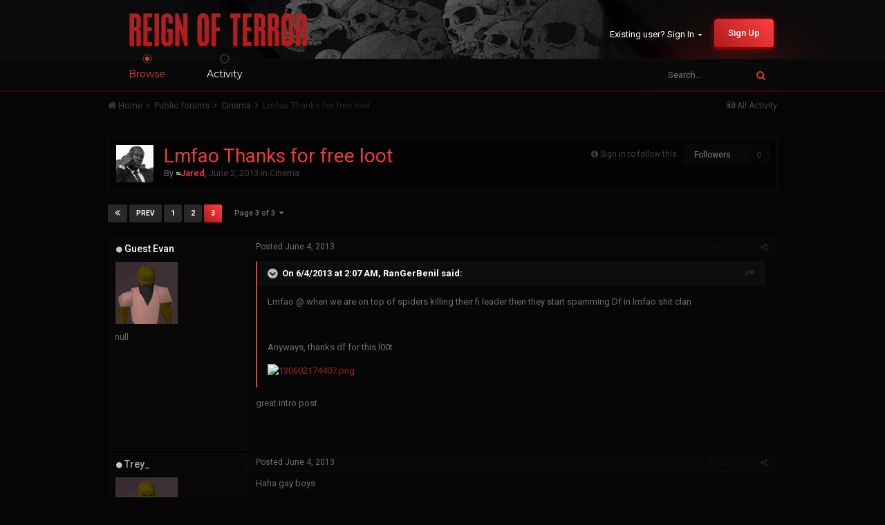

--- FILE ---
content_type: text/html;charset=UTF-8
request_url: https://forums.rs-rot.net/t/48285/?page=3
body_size: 14990
content:
<!DOCTYPE html>
<html lang="en-US" dir="ltr">
	<head>
		<title>Lmfao Thanks for free loot - Page 3 - Cinema - Reign of Terror</title>
		<!--[if lt IE 9]>
			<link rel="stylesheet" type="text/css" href="https://forums.rs-rot.net/uploads/css_built_20/5e61784858ad3c11f00b5706d12afe52_ie8.css.b954ac1b3ac4008c39dcfa5ef92dea07.css">
		    <script src="//forums.rs-rot.net/applications/core/interface/html5shiv/html5shiv.js"></script>
		<![endif]-->
		
<meta charset="utf-8">



	<meta name="twitter:card" content="summary" />



	
		
			
				<meta name="description" content="Lmfao @ when we are on top of spiders killing their fi leader then they start spamming Df in lmfao shit clan Anyways, thanks df for this l00t great intro post">
			
		
	

	
		
			
				<meta property="og:title" content="Lmfao Thanks for free loot">
			
		
	

	
		
			
				<meta property="og:type" content="object">
			
		
	

	
		
			
				<meta property="og:url" content="https://forums.rs-rot.net/t/48285/">
			
		
	

	
		
			
				<meta property="og:description" content="Lmfao @ when we are on top of spiders killing their fi leader then they start spamming Df in lmfao shit clan Anyways, thanks df for this l00t great intro post">
			
		
	

	
		
			
				<meta property="og:updated_time" content="2013-06-06T23:01:14Z">
			
		
	

	
		
			
				<meta property="og:site_name" content="Reign of Terror">
			
		
	

	
		
			
				<meta property="og:locale" content="en_US">
			
		
	

<meta name="theme-color" content="#3d6594">

	
		<link rel="first" href="https://forums.rs-rot.net/t/48285/" />
	

	
		<link rel="prev" href="https://forums.rs-rot.net/t/48285/?page=2" />
	

	
		<link rel="canonical" href="https://forums.rs-rot.net/t/48285/?page=3" />
	



		


	
		<link href="https://fonts.googleapis.com/css?family=Roboto:300,300i,400,400i,700,700i" rel="stylesheet" referrerpolicy="origin">
	



	<link rel='stylesheet' href='https://forums.rs-rot.net/uploads/css_built_20/341e4a57816af3ba440d891ca87450ff_framework.css.049dd03558007b4a69ad88d4e036aa9b.css?v=d885efdc5a' media='all'>

	<link rel='stylesheet' href='https://forums.rs-rot.net/uploads/css_built_20/ec0c06d47f161faa24112e8cbf0665bc_chatbox.css.127e9a2acc1bcee21bcf0715162baa56.css?v=d885efdc5a' media='all'>

	<link rel='stylesheet' href='https://forums.rs-rot.net/uploads/css_built_20/90eb5adf50a8c640f633d47fd7eb1778_core.css.3dfde7a0b27858371976b717384891f8.css?v=d885efdc5a' media='all'>

	<link rel='stylesheet' href='https://forums.rs-rot.net/uploads/css_built_20/62e269ced0fdab7e30e026f1d30ae516_forums.css.076756c2b181f4ace8f25bcc138bed30.css?v=d885efdc5a' media='all'>




<link rel='stylesheet' href='https://forums.rs-rot.net/uploads/css_built_20/258adbb6e4f3e83cd3b355f84e3fa002_custom.css.5bdee6bf04dbe1d327c1591d3d3a13cc.css?v=d885efdc5a' media='all'>



		
		

	<link rel='shortcut icon' href='https://forums.rs-rot.net/uploads/monthly_2018_11/favicon.ico.630c8277f74117b808a51fb510b79b90.ico'>

        <link href="https://fonts.googleapis.com/css?family=Montserrat:100,100i,200,200i,300,300i,400,400i,500,500i,600,600i,700,700i,800,800i,900,900i" rel="stylesheet">
        <link href="https://fonts.googleapis.com/css?family=Roboto:100,100i,300,300i,400,400i,500,500i,700,700i,900,900i" rel="stylesheet">
        

	<script type='text/javascript'>
		var ipsDebug = false;		
	
		var CKEDITOR_BASEPATH = '//forums.rs-rot.net/applications/core/interface/ckeditor/ckeditor/';
	
		var ipsSettings = {
			
			
			cookie_path: "/",
			
			cookie_prefix: "ips4_",
			
			
			cookie_ssl: true,
			
			upload_imgURL: "",
			message_imgURL: "",
			notification_imgURL: "",
			baseURL: "//forums.rs-rot.net/",
			jsURL: "//forums.rs-rot.net/applications/core/interface/js/js.php",
			csrfKey: "aeaa09be668d91342801a30a3de709c3",
			antiCache: "d885efdc5a",
			disableNotificationSounds: false,
			useCompiledFiles: true,
			links_external: true,
			memberID: 0,
			analyticsProvider: "none",
			viewProfiles: false,
			mapProvider: 'none',
			mapApiKey: '',
			
		};
	</script>





<script type='text/javascript' src='//forums.rs-rot.net/applications/core/interface/howler/howler.core.min.js?v=d885efdc5a' data-ips></script>


<script type='text/javascript' src='https://forums.rs-rot.net/uploads/javascript_global/root_library.js.baa5b5871001a41169c536d7e6041d18.js?v=d885efdc5a' data-ips></script>


<script type='text/javascript' src='https://forums.rs-rot.net/uploads/javascript_global/root_js_lang_1.js.3b0dddc5696caa1634f32db5002d6a32.js?v=d885efdc5a' data-ips></script>


<script type='text/javascript' src='https://forums.rs-rot.net/uploads/javascript_global/root_framework.js.4ce1e3f1c615d17164c25f3eaa456a45.js?v=d885efdc5a' data-ips></script>


<script type='text/javascript' src='https://forums.rs-rot.net/uploads/javascript_core/global_global_core.js.2418cb246e5a45c9386842219447d89f.js?v=d885efdc5a' data-ips></script>


<script type='text/javascript' src='https://forums.rs-rot.net/uploads/javascript_core/plugins_plugins.js.c4239c3e3f8ad43493f6b7c16a9b4b4c.js?v=d885efdc5a' data-ips></script>


<script type='text/javascript' src='//forums.rs-rot.net/applications/bimchatbox/interface/buzz/buzz.min.js?v=d885efdc5a' data-ips></script>


<script type='text/javascript' src='https://forums.rs-rot.net/uploads/javascript_bimchatbox/front_front_chatbox.js.5e605fb45272704a4a39f0840cff14a6.js?v=d885efdc5a' data-ips></script>


<script type='text/javascript' src='https://forums.rs-rot.net/uploads/javascript_global/root_front.js.61d2500c52ceff652e010e9a2a71bcbd.js?v=d885efdc5a' data-ips></script>


<script type='text/javascript' src='https://forums.rs-rot.net/uploads/javascript_salog/front_front_monitor.js.efdfd3966d9528b01fa95ba3fa1244aa.js?v=d885efdc5a' data-ips></script>


<script type='text/javascript' src='https://forums.rs-rot.net/uploads/javascript_forums/front_front_topic.js.ed2a656fc800f19e4d4b58f1726c709a.js?v=d885efdc5a' data-ips></script>


<script type='text/javascript' src='https://forums.rs-rot.net/uploads/javascript_core/front_front_core.js.c99becca4a76cf25be3b9dda3f8ddf81.js?v=d885efdc5a' data-ips></script>


<script type='text/javascript' src='https://forums.rs-rot.net/uploads/javascript_global/root_map.js.8088d99625ab067201b21a5d9dc58107.js?v=d885efdc5a' data-ips></script>



	<script type='text/javascript'>
		
			ips.setSetting( 'date_format', jQuery.parseJSON('"mm\/dd\/yy"') );
		
			ips.setSetting( 'date_first_day', jQuery.parseJSON('0') );
		
			ips.setSetting( 'remote_image_proxy', jQuery.parseJSON('0') );
		
			ips.setSetting( 'ipb_url_filter_option', jQuery.parseJSON('"none"') );
		
			ips.setSetting( 'url_filter_any_action', jQuery.parseJSON('"allow"') );
		
			ips.setSetting( 'bypass_profanity', jQuery.parseJSON('0') );
		
			ips.setSetting( 'emoji_style', jQuery.parseJSON('"emojione"') );
		
			ips.setSetting( 'emoji_shortcodes', jQuery.parseJSON('"1"') );
		
			ips.setSetting( 'emoji_ascii', jQuery.parseJSON('"1"') );
		
			ips.setSetting( 'emoji_cache', jQuery.parseJSON('1684590302') );
		
		
	</script>



<script type='application/ld+json'>
{
    "@context": "http://schema.org",
    "@type": "DiscussionForumPosting",
    "url": "https://forums.rs-rot.net/t/48285/",
    "discussionUrl": "https://forums.rs-rot.net/t/48285/",
    "name": "Lmfao Thanks for free loot",
    "headline": "Lmfao Thanks for free loot",
    "text": "great intro post\n",
    "dateCreated": "2013-06-02T23:23:11+0000",
    "datePublished": "2013-06-02T23:23:11+0000",
    "pageStart": 1,
    "pageEnd": 3,
    "image": "https://forums.rs-rot.net/uploads/profile/photo-thumb-9723.png",
    "author": {
        "@type": "Person",
        "name": "Jared",
        "image": "https://forums.rs-rot.net/uploads/profile/photo-thumb-9723.png",
        "url": "https://forums.rs-rot.net/m/9723/"
    },
    "interactionStatistic": [
        {
            "@type": "InteractionCounter",
            "interactionType": "http://schema.org/ViewAction",
            "userInteractionCount": 3495
        },
        {
            "@type": "InteractionCounter",
            "interactionType": "http://schema.org/CommentAction",
            "userInteractionCount": 42
        },
        {
            "@type": "InteractionCounter",
            "interactionType": "http://schema.org/FollowAction",
            "userInteractionCount": 11
        }
    ],
    "comment": [
        {
            "@type": "Comment",
            "url": "https://forums.rs-rot.net/t/48285/?do=findComment\u0026comment=1009950",
            "author": {
                "@type": "Person",
                "name": "Evan",
                "image": "https://forums.rs-rot.net/uploads/set_resources_20/84c1e40ea0e759e3f1505eb1788ddf3c_default_photo.png"
            },
            "dateCreated": "2013-06-04T02:17:43+0000",
            "text": "great intro post\n",
            "mainEntityOfPage": "https://forums.rs-rot.net/t/48285/"
        },
        {
            "@type": "Comment",
            "url": "https://forums.rs-rot.net/t/48285/?do=findComment\u0026comment=1009962",
            "author": {
                "@type": "Person",
                "name": "Trey_",
                "image": "https://forums.rs-rot.net/uploads/set_resources_20/84c1e40ea0e759e3f1505eb1788ddf3c_default_photo.png",
                "url": "https://forums.rs-rot.net/m/9459/"
            },
            "dateCreated": "2013-06-04T02:41:37+0000",
            "text": "Haha gay boys",
            "mainEntityOfPage": "https://forums.rs-rot.net/t/48285/"
        },
        {
            "@type": "Comment",
            "url": "https://forums.rs-rot.net/t/48285/?do=findComment\u0026comment=1009970",
            "author": {
                "@type": "Person",
                "name": "FInn",
                "image": "https://forums.rs-rot.net/uploads/set_resources_20/84c1e40ea0e759e3f1505eb1788ddf3c_default_photo.png",
                "url": "https://forums.rs-rot.net/m/9828/"
            },
            "dateCreated": "2013-06-04T03:05:15+0000",
            "text": "l00000t",
            "mainEntityOfPage": "https://forums.rs-rot.net/t/48285/"
        },
        {
            "@type": "Comment",
            "url": "https://forums.rs-rot.net/t/48285/?do=findComment\u0026comment=1009994",
            "author": {
                "@type": "Person",
                "name": "Ludadogg0",
                "image": "https://forums.rs-rot.net/uploads/profile/photo-thumb-3208.jpg",
                "url": "https://forums.rs-rot.net/m/3208/"
            },
            "dateCreated": "2013-06-04T04:24:13+0000",
            "text": "Was some good times!",
            "mainEntityOfPage": "https://forums.rs-rot.net/t/48285/"
        },
        {
            "@type": "Comment",
            "url": "https://forums.rs-rot.net/t/48285/?do=findComment\u0026comment=1010059",
            "author": {
                "@type": "Person",
                "name": "Vio",
                "image": "https://forums.rs-rot.net/uploads/monthly_2026_01/wgcircle.thumb.png.2179a4e8deba2d1e62bef38c3868d755.png",
                "url": "https://forums.rs-rot.net/m/9888/"
            },
            "dateCreated": "2013-06-04T11:52:28+0000",
            "text": "Saw the p2p in shallow as well, looked fun ^_^",
            "mainEntityOfPage": "https://forums.rs-rot.net/t/48285/"
        },
        {
            "@type": "Comment",
            "url": "https://forums.rs-rot.net/t/48285/?do=findComment\u0026comment=1010103",
            "author": {
                "@type": "Person",
                "name": "Double 0 7",
                "image": "https://forums.rs-rot.net/uploads/profile/photo-thumb-9550.jpg",
                "url": "https://forums.rs-rot.net/m/9550/"
            },
            "dateCreated": "2013-06-04T15:47:59+0000",
            "text": "Missed it, looked fun as hell. Last kill was 2 funny.\n",
            "mainEntityOfPage": "https://forums.rs-rot.net/t/48285/"
        },
        {
            "@type": "Comment",
            "url": "https://forums.rs-rot.net/t/48285/?do=findComment\u0026comment=1010298",
            "author": {
                "@type": "Person",
                "name": "X  Icey  X",
                "image": "https://forums.rs-rot.net/uploads/set_resources_20/84c1e40ea0e759e3f1505eb1788ddf3c_default_photo.png",
                "url": "https://forums.rs-rot.net/m/1103/"
            },
            "dateCreated": "2013-06-05T00:16:52+0000",
            "text": "Gg bro ur good lol",
            "mainEntityOfPage": "https://forums.rs-rot.net/t/48285/"
        },
        {
            "@type": "Comment",
            "url": "https://forums.rs-rot.net/t/48285/?do=findComment\u0026comment=1010514",
            "author": {
                "@type": "Person",
                "name": "Baller",
                "image": "https://forums.rs-rot.net/uploads/profile/photo-1613.jpg",
                "url": "https://forums.rs-rot.net/m/1613/"
            },
            "dateCreated": "2013-06-05T16:05:11+0000",
            "text": "Lmfao good shit brahs",
            "mainEntityOfPage": "https://forums.rs-rot.net/t/48285/"
        },
        {
            "@type": "Comment",
            "url": "https://forums.rs-rot.net/t/48285/?do=findComment\u0026comment=1010730",
            "author": {
                "@type": "Person",
                "name": "dnd5",
                "image": "https://forums.rs-rot.net/uploads/profile/photo-thumb-9744.jpg",
                "url": "https://forums.rs-rot.net/m/9744/"
            },
            "dateCreated": "2013-06-06T05:39:07+0000",
            "text": "pretty powerful coif ranger jared",
            "mainEntityOfPage": "https://forums.rs-rot.net/t/48285/"
        },
        {
            "@type": "Comment",
            "url": "https://forums.rs-rot.net/t/48285/?do=findComment\u0026comment=1010869",
            "author": {
                "@type": "Person",
                "name": "dereadytobie",
                "image": "https://forums.rs-rot.net/uploads/profile/photo-thumb-925.jpeg",
                "url": "https://forums.rs-rot.net/m/925/"
            },
            "dateCreated": "2013-06-06T12:37:19+0000",
            "text": "I\u0027m not sure why we\u0027re crashing DF because I like most of you but seriously, you think we\u0027d say no to a fight against you when we\u0027re asking you pretty much daily for one.\n\u00a0\nIt wasn\u0027t long ago we had a 40 v 40 and we only lost 5 people or something so yeah no need to get lippy.\n",
            "mainEntityOfPage": "https://forums.rs-rot.net/t/48285/"
        },
        {
            "@type": "Comment",
            "url": "https://forums.rs-rot.net/t/48285/?do=findComment\u0026comment=1011058",
            "author": {
                "@type": "Person",
                "name": "YupImKyle",
                "image": "https://forums.rs-rot.net/uploads/profile/photo-9900.gif",
                "url": "https://forums.rs-rot.net/m/9900/"
            },
            "dateCreated": "2013-06-06T21:03:52+0000",
            "text": "looks fun",
            "mainEntityOfPage": "https://forums.rs-rot.net/t/48285/"
        },
        {
            "@type": "Comment",
            "url": "https://forums.rs-rot.net/t/48285/?do=findComment\u0026comment=1011124",
            "author": {
                "@type": "Person",
                "name": "1136g11",
                "image": "https://forums.rs-rot.net/uploads/profile/photo-9494.gif",
                "url": "https://forums.rs-rot.net/m/9494/"
            },
            "dateCreated": "2013-06-06T23:01:14+0000",
            "text": "Nice Vid",
            "mainEntityOfPage": "https://forums.rs-rot.net/t/48285/"
        }
    ]
}	
</script>

<script type='application/ld+json'>
{
    "@context": "http://www.schema.org",
    "@type": "WebSite",
    "name": "Reign of Terror",
    "url": "https://forums.rs-rot.net/",
    "potentialAction": {
        "type": "SearchAction",
        "query-input": "required name=query",
        "target": "https://forums.rs-rot.net/search/?q={query}"
    },
    "inLanguage": [
        {
            "@type": "Language",
            "name": "English (USA)",
            "alternateName": "en-US"
        }
    ]
}	
</script>

<script type='application/ld+json'>
{
    "@context": "http://www.schema.org",
    "@type": "Organization",
    "name": "Reign of Terror",
    "url": "https://forums.rs-rot.net/",
    "logo": "https://forums.rs-rot.net/uploads/monthly_2018_11/rotheader1.png.99c7a3893b962dd56f2f3cf19b985e21.png",
    "sameAs": [
        "http://twitter.com/realrsrotnet",
        "https://www.youtube.com/channel/UCWy0dAhyBr-2NQO7ln2uE4w"
    ],
    "address": {
        "@type": "PostalAddress",
        "streetAddress": "",
        "addressLocality": null,
        "addressRegion": null,
        "postalCode": null,
        "addressCountry": null
    }
}	
</script>

<script type='application/ld+json'>
{
    "@context": "http://schema.org",
    "@type": "BreadcrumbList",
    "itemListElement": [
        {
            "@type": "ListItem",
            "position": 1,
            "item": {
                "@id": "https://forums.rs-rot.net/f/172/",
                "name": "Public forums"
            }
        },
        {
            "@type": "ListItem",
            "position": 2,
            "item": {
                "@id": "https://forums.rs-rot.net/f/293/",
                "name": "Cinema"
            }
        }
    ]
}	
</script>

<script type='application/ld+json'>
{
    "@context": "http://schema.org",
    "@type": "ContactPage",
    "url": "https://forums.rs-rot.net/contact/"
}	
</script>


        <script src="https://forums.rs-rot.net/uploads/set_resources_20/84c1e40ea0e759e3f1505eb1788ddf3c_jquery.bxslider.min.js"></script>
        <script src="https://forums.rs-rot.net/uploads/set_resources_20/84c1e40ea0e759e3f1505eb1788ddf3c_perfect-scrollbar.js"></script>
        <script type="text/javascript">
             jQuery(document).ready(function($){
                $("a[href='#top']").click(function() {
                $("html, body").animate({ scrollTop: 0 }, "slow");
                     return false;
                });
             });
        </script>
	</head>
	<body class='footering ipsApp ipsApp_front ipsJS_none ipsClearfix' data-controller='core.front.core.app' data-message="" data-pageApp='forums' data-pageLocation='front' data-pageModule='forums' data-pageController='topic'>
		<a href='#elContent' class='ipsHide' title='Go to main content on this page' accesskey='m'>Jump to content</a>
		
		<div id='ipsLayout_header' class='ipsClearfix'>
			




			


			
<ul id='elMobileNav' class='ipsList_inline ipsResponsive_hideDesktop ipsResponsive_block' data-controller='core.front.core.mobileNav'>
	
		
			
			
				
				
			
				
					<li id='elMobileBreadcrumb'>
						<a href='https://forums.rs-rot.net/f/293/'>
							<span>Cinema</span>
						</a>
					</li>
				
				
			
				
				
			
		
	
	
	
	<li >
		<a data-action="defaultStream" class='ipsType_light'  href='https://forums.rs-rot.net/discover/'><i class='icon-newspaper'></i></a>
	</li>

	
		<li class='ipsJS_show'>
			<a href='https://forums.rs-rot.net/search/'><i class='fa fa-search'></i></a>
		</li>
	
	<li data-ipsDrawer data-ipsDrawer-drawerElem='#elMobileDrawer'>
		<a href='#'>
			
			
			
			
			<i class='fa fa-navicon'></i>
		</a>
	</li>
</ul>
			<header>
				<div class='ipsLayout_container rotHeaderBackground'>
					


<a href='https://forums.rs-rot.net/' id='elLogo' accesskey='1'><img src="https://forums.rs-rot.net/uploads/monthly_2018_11/rotheader1.png.99c7a3893b962dd56f2f3cf19b985e21.png" alt='Reign of Terror'></a>

					

	<ul id='elUserNav' class='ipsList_inline cSignedOut ipsClearfix ipsResponsive_hidePhone ipsResponsive_block'>
		
		<li id='elSignInLink'>
			
				<a href='//forums.rs-rot.net/login/' data-ipsMenu-closeOnClick="false" data-ipsMenu id='elUserSignIn'>
					Existing user? Sign In &nbsp;<i class='fa fa-caret-down'></i>
				</a>
			
			
<div id='elUserSignIn_menu' class='ipsMenu ipsMenu_auto ipsHide'>
	<form accept-charset='utf-8' method='post' action='//forums.rs-rot.net/login/' data-controller="core.global.core.login">
		<input type="hidden" name="csrfKey" value="aeaa09be668d91342801a30a3de709c3">
		<input type="hidden" name="ref" value="aHR0cHM6Ly9mb3J1bXMucnMtcm90Lm5ldC90LzQ4Mjg1Lz9wYWdlPTM=">
		<div data-role="loginForm">
			
			
			
				<div class='ipsColumns ipsColumns_noSpacing'>
					<div class='ipsColumn ipsColumn_wide' id='elUserSignIn_internal'>
						
<div class="ipsPad ipsForm ipsForm_vertical">
	<h4 class="ipsType_sectionHead">Sign In</h4>
	<br><br>
	<ul class='ipsList_reset'>
		<li class="ipsFieldRow ipsFieldRow_noLabel ipsFieldRow_fullWidth">
			
			
				<input type="text" placeholder="Display Name or Email Address" name="auth">
			
		</li>
		<li class="ipsFieldRow ipsFieldRow_noLabel ipsFieldRow_fullWidth">
			<input type="password" placeholder="Password" name="password">
		</li>
		<li class="ipsFieldRow ipsFieldRow_checkbox ipsClearfix">
			<span class="ipsCustomInput">
				<input type="checkbox" name="remember_me" id="remember_me_checkbox" value="1" checked aria-checked="true">
				<span></span>
			</span>
			<div class="ipsFieldRow_content">
				<label class="ipsFieldRow_label" for="remember_me_checkbox">Remember me</label>
				<span class="ipsFieldRow_desc">Not recommended on shared computers</span>
			</div>
		</li>
		
		<li class="ipsFieldRow ipsFieldRow_fullWidth">
			<br>
			<button type="submit" name="_processLogin" value="usernamepassword" class="ipsButton ipsButton_primary ipsButton_small" id="elSignIn_submit">Sign In</button>
			
				<br>
				<p class="ipsType_right ipsType_small">
					
						<a href='https://forums.rs-rot.net/lostpassword/' data-ipsDialog data-ipsDialog-title='Forgot your password?'>
					
					Forgot your password?</a>
				</p>
			
		</li>
	</ul>
</div>
					</div>
					<div class='ipsColumn ipsColumn_wide'>
						<div class='ipsPad' id='elUserSignIn_external'>
							<div class='ipsAreaBackground_light ipsPad_half'>
								
								
									<div class='ipsPad_half ipsType_center'>
										

<button type="submit" name="_processLogin" value="5" class='ipsButton ipsButton_verySmall ipsButton_fullWidth ipsSocial ipsSocial_twitter' style="background-color: #00abf0">
	
		<span class='ipsSocial_icon'>
			
				<i class='fa fa-twitter'></i>
			
		</span>
		<span class='ipsSocial_text'>Sign in with Twitter</span>
	
</button>
									</div>
								
							</div>
						</div>
					</div>
				</div>
			
		</div>
	</form>
</div>
		</li>
		
			<li>
				<a href='//forums.rs-rot.net/register/' data-ipsDialog data-ipsDialog-size='narrow' data-ipsDialog-title='Sign Up' id='elRegisterButton' class='ipsButton ipsButton_normal ipsButton_primary'>
						Sign Up
				</a>
			</li>
		
	</ul>

				</div>
			</header>
			

	<nav data-controller='core.front.core.navBar' class=''>
		<div class='ipsNavBar_primary ipsLayout_container  ipsClearfix'>
			
				<div id='elSearch' class='ipsPos_right' data-controller='core.front.core.quickSearch' data-default="forums_topic">
					<form accept-charset='utf-8' action='//forums.rs-rot.net/search/' method='post'>
						<a href='#' id='elSearchFilter' data-ipsMenu data-ipsMenu-selectable='radio' data-ipsMenu-appendTo='#elSearch' class="ipsHide">
							<span data-role='searchingIn'>
								
									
										This Topic
										
										
											<input name="type" value="forums_topic" data-role="searchFilter" type="hidden">
										
											<input name="item" value="48285" data-role="searchFilter" type="hidden">
										
										
								
							</span>
							<i class='fa fa-caret-down'></i>
						</a>
						<input type="hidden" name="type" value="forums_topic" data-role="searchFilter">
						<ul id='elSearchFilter_menu' class='ipsMenu ipsMenu_selectable ipsMenu_narrow ipsHide'>
							<li class='ipsMenu_item ' data-ipsMenuValue='all'>
								<a href='https://forums.rs-rot.net/index.php?app=core&amp;module=search&amp;controller=search&amp;csrfKey=aeaa09be668d91342801a30a3de709c3' title='All Content'>All Content</a>
							</li>
							<li class='ipsMenu_sep'><hr></li>
							
								
								
									<li class='ipsMenu_item ipsMenu_itemChecked' data-ipsMenuValue='{&quot;type&quot;:&quot;forums_topic&quot;,&quot;item&quot;:48285}' data-options='{&quot;type&quot;:&quot;forums_topic&quot;,&quot;item&quot;:48285}'>
										<a href='#'>This Topic</a>
									</li>
								
									<li class='ipsMenu_item ' data-ipsMenuValue='{&quot;type&quot;:&quot;forums_topic&quot;,&quot;nodes&quot;:293}' data-options='{&quot;type&quot;:&quot;forums_topic&quot;,&quot;nodes&quot;:293}'>
										<a href='#'>This Forum</a>
									</li>
								
								<li class='ipsMenu_sep'><hr></li>
							
							<li data-role='globalSearchMenuOptions'></li>
							<li class='ipsMenu_item ipsMenu_itemNonSelect'>
								<a href='https://forums.rs-rot.net/search/' accesskey='4'><i class='fa fa-cog'></i> Advanced Search</a>
							</li>
						</ul>
						<input type='search' id='elSearchField' placeholder='Search...' name='q'>
						<button type='submit'><i class='fa fa-search'></i></button>
					</form>
				</div>
			
			<ul id="menuSite" data-role="primaryNavBar" class='ipsResponsive_showDesktop ipsResponsive_block'>
				


	
		
		
			
		
		<li class='ipsNavBar_active' data-active id='elNavSecondary_1' data-role="navBarItem" data-navApp="core" data-navExt="CustomItem">
			
			
				<a href="https://forums.rs-rot.net"  data-navItem-id="1" data-navDefault>
					Browse
				</a>
			
			
				<ul class='ipsNavBar_secondary ' data-role='secondaryNavBar'>
					


	
		
		
			
		
		<li class='ipsNavBar_active' data-active id='elNavSecondary_3' data-role="navBarItem" data-navApp="forums" data-navExt="Forums">
			
			
				<a href="https://forums.rs-rot.net"  data-navItem-id="3" data-navDefault>
					Forums
				</a>
			
			
		</li>
	
	

	
	

	
	

	
		
		
		<li  id='elNavSecondary_12' data-role="navBarItem" data-navApp="core" data-navExt="StaffDirectory">
			
			
				<a href="https://forums.rs-rot.net/staff/"  data-navItem-id="12" >
					Staff
				</a>
			
			
		</li>
	
	

	
	

					<li class='ipsHide' id='elNavigationMore_1' data-role='navMore'>
						<a href='#' data-ipsMenu data-ipsMenu-appendTo='#elNavigationMore_1' id='elNavigationMore_1_dropdown'>More <i class='fa fa-caret-down'></i></a>
						<ul class='ipsHide ipsMenu ipsMenu_auto' id='elNavigationMore_1_dropdown_menu' data-role='moreDropdown'></ul>
					</li>
				</ul>
			
		</li>
	
	

	
		
		
		<li  id='elNavSecondary_2' data-role="navBarItem" data-navApp="core" data-navExt="CustomItem">
			
			
				<a href="https://forums.rs-rot.net/discover/"  data-navItem-id="2" >
					Activity
				</a>
			
			
				<ul class='ipsNavBar_secondary ipsHide' data-role='secondaryNavBar'>
					


	
		
		
		<li  id='elNavSecondary_5' data-role="navBarItem" data-navApp="core" data-navExt="AllActivity">
			
			
				<a href="https://forums.rs-rot.net/discover/"  data-navItem-id="5" >
					All Activity
				</a>
			
			
		</li>
	
	

	
	

	
	

	
	

	
		
		
		<li  id='elNavSecondary_9' data-role="navBarItem" data-navApp="core" data-navExt="Search">
			
			
				<a href="https://forums.rs-rot.net/search/"  data-navItem-id="9" >
					Search
				</a>
			
			
		</li>
	
	

	
	

					<li class='ipsHide' id='elNavigationMore_2' data-role='navMore'>
						<a href='#' data-ipsMenu data-ipsMenu-appendTo='#elNavigationMore_2' id='elNavigationMore_2_dropdown'>More <i class='fa fa-caret-down'></i></a>
						<ul class='ipsHide ipsMenu ipsMenu_auto' id='elNavigationMore_2_dropdown_menu' data-role='moreDropdown'></ul>
					</li>
				</ul>
			
		</li>
	
	

	
	

	
	

				<li class='ipsHide' id='elNavigationMore' data-role='navMore'>
					<a href='#' data-ipsMenu data-ipsMenu-appendTo='#elNavigationMore' id='elNavigationMore_dropdown'>More</a>
				</li>
			</ul>
		</div>
	</nav>

		</div>

        <!--<div class='ipsLayout_container'><span style='background:black;color:white;padding:6px;'>[[Template core/front/global/partnerlist does not exist. This theme may be out of date. Run the support tool in the AdminCP to restore the default theme.]]</span></div>-->
		<main id='ipsLayout_body' class='ipsLayout_container'>
			<div id='ipsLayout_contentArea'>
				<div id='ipsLayout_contentWrapper'>
					
<nav class='ipsBreadcrumb ipsBreadcrumb_top ipsFaded_withHover'>
	

	<ul class='ipsList_inline ipsPos_right'>
		
		<li >
			<a data-action="defaultStream" class='ipsType_light '  href='https://forums.rs-rot.net/discover/'><i class='icon-newspaper'></i> <span>All Activity</span></a>
		</li>
		
	</ul>

	<ul data-role="breadcrumbList">
		<li>
			<a title="Home" href='https://forums.rs-rot.net/'>
				<span><i class='fa fa-home'></i> Home <i class='fa fa-angle-right'></i></span>
			</a>
		</li>
		
		
			<li>
				
					<a href='https://forums.rs-rot.net/f/172/'>
						<span>Public forums <i class='fa fa-angle-right'></i></span>
					</a>
				
			</li>
		
			<li>
				
					<a href='https://forums.rs-rot.net/f/293/'>
						<span>Cinema <i class='fa fa-angle-right'></i></span>
					</a>
				
			</li>
		
			<li>
				
					Lmfao Thanks for free loot
				
			</li>
		
	</ul>
</nav>
					
					<div id='ipsLayout_mainArea'>
                     
                      <!--<div id='ipsLayout_header' class='ipsClearfix rotImportant'>-->
                        <!--<h3><a href='https://discord.gg/kvcUG9c'>Click here to rejoin the Discord</a></div>-->
                        <!--<h1>Login Changes: Use your display name to login.</h1><h3><a href='https://forums.rs-rot.net/t/65645/'>Please read this topic before using the forums</a></div>-->
                        </div>
                        
                  
						<a id='elContent'></a>
						
						
                        
						

	




						






<div class="ipsPageHeader ipsClearfix">
	
		<div class="ipsPos_right ipsResponsive_noFloat ipsResponsive_hidePhone">
			

<div data-followApp='forums' data-followArea='topic' data-followID='48285' data-controller='core.front.core.followButton'>
	
		<span class='ipsType_light ipsType_blendLinks ipsResponsive_hidePhone ipsResponsive_inline'><i class='fa fa-info-circle'></i> <a href='https://forums.rs-rot.net/login/' title='Go to the sign in page'>Sign in to follow this</a>&nbsp;&nbsp;</span>
	
	

	<div class="ipsFollow ipsPos_middle ipsButton ipsButton_link ipsButton_verySmall ipsButton_disabled" data-role="followButton">
		
			<span>Followers</span>
			<span class='ipsCommentCount'>0</span>
		
	</div>

</div>
		</div>
		<div class="ipsPos_right ipsResponsive_noFloat ipsResponsive_hidePhone">
			



		</div>
		
	
	<div class="ipsPhotoPanel ipsPhotoPanel_small ipsPhotoPanel_notPhone ipsClearfix">
		

	<span class="ipsUserPhoto ipsUserPhoto_small ">
		<img src="https://forums.rs-rot.net/uploads/profile/photo-thumb-9723.png" alt="Jared"></span>

		<div>
			<h1 class="ipsType_pageTitle ipsContained_container">
				

				
				
					<span class="ipsType_break ipsContained">
						<span>Lmfao Thanks for free loot</span>
					</span>
				
			</h1>
			
			<p class="ipsType_reset ipsType_blendLinks ">
				<span class="ipsType_normal">
				
					By 
<span style='font-weight:500;color:white'>≈<span style='font-weight:500;color:#ff3364'>Jared</span></span>,  <span class="ipsType_light"><time datetime='2013-06-02T23:23:11Z' title='06/02/2013 11:23  PM' data-short='12 yr'>June 2, 2013</time> in <a href="https://forums.rs-rot.net/f/293/">Cinema</a></span>
				
				</span>
				<br></p>
			
		</div>
	</div>
</div>








<div class="ipsClearfix">
	
	
	<ul class="ipsToolList ipsToolList_horizontal ipsClearfix ipsSpacer_both ipsResponsive_hidePhone">
		
		
		
	</ul>
</div>

<div data-controller="core.front.core.commentFeed,forums.front.topic.view, core.front.core.ignoredComments" data-autopoll data-baseurl="https://forums.rs-rot.net/t/48285/" data-lastpage data-feedid="topic-48285" class="cTopic ipsClear ipsSpacer_top">
	
			

				<div class="ipsClearfix ipsClear ipsSpacer_bottom">
					
					
						

	
	<ul class='ipsPagination' id='elPagination_fbf5263035d775aee14fb3de02edcb0f_1352801983' data-pages='3' data-ipsPagination  data-ipsPagination-pages="3" data-ipsPagination-perPage='15'>
		
			
				<li class='ipsPagination_first'><a href='https://forums.rs-rot.net/t/48285/' rel="first" data-page='1' data-ipsTooltip title='First page'><i class='fa fa-angle-double-left'></i></a></li>
				<li class='ipsPagination_prev'><a href='https://forums.rs-rot.net/t/48285/?page=2' rel="prev" data-page='2' data-ipsTooltip title='Previous page'>Prev</a></li>
				
					<li class='ipsPagination_page'><a href='https://forums.rs-rot.net/t/48285/' data-page='1'>1</a></li>
				
					<li class='ipsPagination_page'><a href='https://forums.rs-rot.net/t/48285/?page=2' data-page='2'>2</a></li>
				
			
			<li class='ipsPagination_page ipsPagination_active'><a href='https://forums.rs-rot.net/t/48285/?page=3' data-page='3'>3</a></li>
			
				<li class='ipsPagination_next ipsPagination_inactive'><a href='https://forums.rs-rot.net/t/48285/?page=3' rel="next" data-page='3' data-ipsTooltip title='Next page'>Next</a></li>
				<li class='ipsPagination_last ipsPagination_inactive'><a href='https://forums.rs-rot.net/t/48285/?page=3' rel="last" data-page='3' data-ipsTooltip title='Last page'><i class='fa fa-angle-double-right'></i></a></li>
			
			
				<li class='ipsPagination_pageJump'>
					<a href='#' data-ipsMenu data-ipsMenu-closeOnClick='false' data-ipsMenu-appendTo='#elPagination_fbf5263035d775aee14fb3de02edcb0f_1352801983' id='elPagination_fbf5263035d775aee14fb3de02edcb0f_1352801983_jump'>Page 3 of 3 &nbsp;<i class='fa fa-caret-down'></i></a>
					<div class='ipsMenu ipsMenu_narrow ipsPad ipsHide' id='elPagination_fbf5263035d775aee14fb3de02edcb0f_1352801983_jump_menu'>
						<form accept-charset='utf-8' method='post' action='https://forums.rs-rot.net/t/48285/' data-role="pageJump">
							<ul class='ipsForm ipsForm_horizontal'>
								<li class='ipsFieldRow'>
									<input type='number' min='1' max='3' placeholder='Page number' class='ipsField_fullWidth' name='page'>
								</li>
								<li class='ipsFieldRow ipsFieldRow_fullWidth'>
									<input type='submit' class='ipsButton_fullWidth ipsButton ipsButton_verySmall ipsButton_primary' value='Go'>
								</li>
							</ul>
						</form>
					</div>
				</li>
			
		
	</ul>

					
				</div>
			
	

	

<div data-controller='core.front.core.recommendedComments' data-url='https://forums.rs-rot.net/t/48285/?recommended=comments' class='ipsAreaBackground ipsPad ipsBox ipsBox_transparent ipsSpacer_bottom ipsRecommendedComments ipsHide'>
	<div data-role="recommendedComments">
		<h2 class='ipsType_sectionHead ipsType_large'>Recommended Posts</h2>
		
	</div>
</div>
	
	<div id="elPostFeed" data-role="commentFeed" data-controller="core.front.core.moderation" >
		<form action="https://forums.rs-rot.net/t/48285/?csrfKey=aeaa09be668d91342801a30a3de709c3&amp;do=multimodComment" method="post" data-ipspageaction data-role="moderationTools">
			
			
				
					
					
					




<a id="comment-1009950"></a>
<article  id="elComment_1009950" class="cPost ipsBox  ipsComment  ipsComment_parent ipsClearfix ipsClear ipsColumns ipsColumns_noSpacing ipsColumns_collapsePhone  ">
	

	<div class="cAuthorPane cAuthorPane_mobile ipsResponsive_showPhone ipsResponsive_block">
		<h3 class="ipsType_sectionHead cAuthorPane_author ipsResponsive_showPhone ipsResponsive_inlineBlock ipsType_break ipsType_blendLinks ipsTruncate ipsTruncate_line">
			
<span style='color:#'>Guest Evan</span>
			<span class="ipsResponsive_showPhone ipsResponsive_inline">  
</span>
		</h3>
		<div class="cAuthorPane_photo">
			

	<span class="ipsUserPhoto ipsUserPhoto_large ">
		<img src="https://forums.rs-rot.net/uploads/set_resources_20/84c1e40ea0e759e3f1505eb1788ddf3c_default_photo.png" alt="Guest Evan"></span>

		</div>
	</div>
	<aside class="ipsComment_author cAuthorPane ipsColumn ipsColumn_medium ipsResponsive_hidePhone"><h3 class="ipsType_sectionHead cAuthorPane_author ipsType_blendLinks ipsType_break">

<i style="font-size: 16px" class="fa fa-circle ipsOnlineStatus_offline" data-ipstooltip title="Offline"></i> 

<strong>
<span style='color:#'>Guest Evan</span></strong> <span class="ipsResponsive_showPhone ipsResponsive_inline">  
</span></h3>
		
        <div class="rotProfileOther">
		  <ul class="cAuthorPane_info ipsList_reset">
<li class="cAuthorPane_photo">
				

	<span class="ipsUserPhoto ipsUserPhoto_large ">
		<img src="https://forums.rs-rot.net/uploads/set_resources_20/84c1e40ea0e759e3f1505eb1788ddf3c_default_photo.png" alt="Guest Evan"></span>

			</li>
          	
			
			<li><span style='color:#'>null</span></li>
			
			
		</ul>
</div>
	</aside><div class="ipsColumn ipsColumn_fluid ipsColumnPostBody">
		

<div id="comment-1009950_wrap" data-controller="core.front.core.comment" data-commentapp="forums" data-commenttype="forums" data-commentid="1009950" data-quotedata="{&quot;userid&quot;:null,&quot;username&quot;:&quot;Guest Evan&quot;,&quot;timestamp&quot;:1370312263,&quot;contentapp&quot;:&quot;forums&quot;,&quot;contenttype&quot;:&quot;forums&quot;,&quot;contentid&quot;:48285,&quot;contentclass&quot;:&quot;forums_Topic&quot;,&quot;contentcommentid&quot;:1009950}" class="ipsComment_content ipsType_medium  ipsFaded_withHover">
	

	<div class="ipsComment_meta ipsType_dark">
		<div class="ipsPos_right ipsType_dark ipsType_reset ipsFaded ipsFaded_more ipsType_blendLinks">
			<ul class="ipsList_inline ipsComment_tools">
				
					<li><a href="https://forums.rs-rot.net/t/48285/?do=reportComment&amp;comment=1009950" data-ipsdialog data-ipsdialog-remotesubmit data-ipsdialog-size="medium" data-ipsdialog-flashmessage="Thanks for your report." data-ipsdialog-title="Report post" data-action="reportComment" title="Report this content" class="ipsFaded ipsFaded_more"><span class="ipsResponsive_showPhone ipsResponsive_inline"><i class="fa fa-flag"></i></span><span class="ipsResponsive_hidePhone ipsResponsive_inline">Report post</span></a></li>
				
				
				
					<li><a class="ipsType_blendLinks" href="https://forums.rs-rot.net/t/48285/?do=findComment&amp;comment=1009950" data-ipstooltip title="Share this post" data-ipsmenu data-ipsmenu-closeonclick="false" id="elSharePost_1009950" data-role="shareComment"><i class="fa fa-share-alt"></i></a></li>
				
				
			</ul>
</div>

		<div class="ipsType_reset">
			<a href="https://forums.rs-rot.net/t/48285/?do=findComment&amp;comment=1009950" class="ipsType_blendLinks">Posted <time datetime='2013-06-04T02:17:43Z' title='06/04/2013 02:17  AM' data-short='12 yr'>June 4, 2013</time></a>
			<span class="ipsResponsive_hidePhone">
				
				
			</span>
		</div>
	</div>

	


	<div class="cPost_contentWrap ipsPad">
		
		<div data-role="commentContent" class="ipsType_normal ipsType_richText ipsContained" data-controller="core.front.core.lightboxedImages">
			
<blockquote data-ipsquote="" class="ipsQuote" data-ipsquote-contentcommentid="1009949" data-ipsquote-contentapp="forums" data-ipsquote-contenttype="forums" data-ipsquote-contentclass="forums_Topic" data-ipsquote-contentid="48285" data-ipsquote-username="RanGerBenil" data-cite="RanGerBenil" data-ipsquote-timestamp="1370311638"><div><div>
<p>Lmfao @ when we are on top of spiders killing their fi leader then they start spamming Df in lmfao shit clan</p>
<p> </p>
<p>Anyways, thanks df for this l00t</p>
<p><a href="http://swiftkit.net" rel="external"><img src="https://forums.rs-rot.net/applications/core/interface/imageproxy/imageproxy.php?img=http://img844.imageshack.us/img844/6931/130602174407.png&amp;key=0d67fad97a60bae3fcc19ddf777c9e04ccad0433bb7b2d6aa29d8d4f08c233fc" alt="130602174407.png"></a></p>
</div></div></blockquote>
<p>great intro post</p>


			
		</div>

<!--	<div class='ipsItemControls'>
			
				
					

	<div data-controller='core.front.core.reaction' class='ipsItemControls_right ipsClearfix '>	
		<div class='ipsReact ipsPos_right'>
			
				
				<div class='ipsReact_reactCountOnly ipsAreaBackground_light ipsType_blendLinks ipsHide' data-role='reactCount'>
					
					<span data-role='reactCountText'>0</span>
					
				</div>
			
			
			
		</div>
	</div>

				
			
			<ul class='ipsComment_controls ipsClearfix ipsItemControls_left' data-role="commentControls">
				
					
					
					
				
				<li class='ipsHide' data-role='commentLoading'>
					<span class='ipsLoading ipsLoading_tiny ipsLoading_noAnim'></span>
				</li>
			</ul>
		</div>-->

		
	</div>

	<div class="ipsMenu ipsMenu_wide ipsHide cPostShareMenu" id="elSharePost_1009950_menu">
		<div class="ipsPad">
			<h4 class="ipsType_sectionHead">Share this post</h4>
			<hr class="ipsHr">
<h5 class="ipsType_normal ipsType_reset">Link to post</h5>
			
			<input type="text" value="https://forums.rs-rot.net/t/48285/?do=findComment&amp;comment=1009950" class="ipsField_fullWidth">
			

			
				<h5 class="ipsType_normal ipsType_reset ipsSpacer_top">Share on other sites</h5>
				

	<ul class='ipsList_inline ipsList_noSpacing ipsClearfix' data-controller="core.front.core.sharelink">
		
			<li>
<a href="https://plus.google.com/share?url=https%3A%2F%2Fforums.rs-rot.net%2Ft%2F48285%2F%3Fdo%3DfindComment%26comment%3D1009950" class="cShareLink cShareLink_google" target="_blank" data-role="shareLink" title='Share on Google+' data-ipsTooltip rel='noopener'>
	<i class="fa fa-google-plus"></i>
</a></li>
		
			<li>
<a href="http://pinterest.com/pin/create/button/?url=https://forums.rs-rot.net/t/48285/?do=findComment%26comment=1009950&amp;media=" class="cShareLink cShareLink_pinterest" target="_blank" data-role="shareLink" title='Share on Pinterest' data-ipsTooltip rel='noopener'>
	<i class="fa fa-pinterest"></i>
</a></li>
		
	</ul>

			
		</div>
	</div>
  
  		<div class="ipsItemControls">
			
				
					

	<div data-controller='core.front.core.reaction' class='ipsItemControls_right ipsClearfix '>	
		<div class='ipsReact ipsPos_right'>
			
				
				<div class='ipsReact_reactCountOnly ipsAreaBackground_light ipsType_blendLinks ipsHide' data-role='reactCount'>
					
					<span data-role='reactCountText'>0</span>
					
				</div>
			
			
			
		</div>
	</div>

				
			
			<ul class="ipsComment_controls ipsClearfix ipsItemControls_left" data-role="commentControls">
				
					
					
					
				
				<li class="ipsHide" data-role="commentLoading">
					<span class="ipsLoading ipsLoading_tiny ipsLoading_noAnim"></span>
				</li>
			</ul>
</div>
</div>

	</div>
</article>

					
				
					
					
					




<a id="comment-1009962"></a>
<article  id="elComment_1009962" class="cPost ipsBox  ipsComment  ipsComment_parent ipsClearfix ipsClear ipsColumns ipsColumns_noSpacing ipsColumns_collapsePhone  ">
	

	<div class="cAuthorPane cAuthorPane_mobile ipsResponsive_showPhone ipsResponsive_block">
		<h3 class="ipsType_sectionHead cAuthorPane_author ipsResponsive_showPhone ipsResponsive_inlineBlock ipsType_break ipsType_blendLinks ipsTruncate ipsTruncate_line">
			
<span style='font-weight:500;color:#A9A9A9'>Trey_</span>
			<span class="ipsResponsive_showPhone ipsResponsive_inline">  
</span>
		</h3>
		<div class="cAuthorPane_photo">
			

	<span class="ipsUserPhoto ipsUserPhoto_large ">
		<img src="https://forums.rs-rot.net/uploads/set_resources_20/84c1e40ea0e759e3f1505eb1788ddf3c_default_photo.png" alt="Trey_"></span>

		</div>
	</div>
	<aside class="ipsComment_author cAuthorPane ipsColumn ipsColumn_medium ipsResponsive_hidePhone"><h3 class="ipsType_sectionHead cAuthorPane_author ipsType_blendLinks ipsType_break">

<i style="font-size: 16px" class="fa fa-circle ipsOnlineStatus_offline" data-ipstooltip title="Offline"></i> 

<strong>
<span style='font-weight:500;color:#A9A9A9'>Trey_</span></strong> <span class="ipsResponsive_showPhone ipsResponsive_inline">  
</span></h3>
		
        <div class="rotProfileOther">
		  <ul class="cAuthorPane_info ipsList_reset">
<li class="cAuthorPane_photo">
				

	<span class="ipsUserPhoto ipsUserPhoto_large ">
		<img src="https://forums.rs-rot.net/uploads/set_resources_20/84c1e40ea0e759e3f1505eb1788ddf3c_default_photo.png" alt="Trey_"></span>

			</li>
          	
				<li class="ipsType_break">Advanced Member</li>
			
			
			<li><span style='font-weight:500;color:#A9A9A9'>Advanced Guest</span></li>
			
			
				<li>
</li>
				<li class="ipsType_dark">Posts: 121</li>
				
				

			
		</ul>
</div>
	</aside><div class="ipsColumn ipsColumn_fluid ipsColumnPostBody">
		

<div id="comment-1009962_wrap" data-controller="core.front.core.comment" data-commentapp="forums" data-commenttype="forums" data-commentid="1009962" data-quotedata="{&quot;userid&quot;:9459,&quot;username&quot;:&quot;Trey_&quot;,&quot;timestamp&quot;:1370313697,&quot;contentapp&quot;:&quot;forums&quot;,&quot;contenttype&quot;:&quot;forums&quot;,&quot;contentid&quot;:48285,&quot;contentclass&quot;:&quot;forums_Topic&quot;,&quot;contentcommentid&quot;:1009962}" class="ipsComment_content ipsType_medium  ipsFaded_withHover">
	

	<div class="ipsComment_meta ipsType_dark">
		<div class="ipsPos_right ipsType_dark ipsType_reset ipsFaded ipsFaded_more ipsType_blendLinks">
			<ul class="ipsList_inline ipsComment_tools">
				
					<li><a href="https://forums.rs-rot.net/t/48285/?do=reportComment&amp;comment=1009962" data-ipsdialog data-ipsdialog-remotesubmit data-ipsdialog-size="medium" data-ipsdialog-flashmessage="Thanks for your report." data-ipsdialog-title="Report post" data-action="reportComment" title="Report this content" class="ipsFaded ipsFaded_more"><span class="ipsResponsive_showPhone ipsResponsive_inline"><i class="fa fa-flag"></i></span><span class="ipsResponsive_hidePhone ipsResponsive_inline">Report post</span></a></li>
				
				
				
					<li><a class="ipsType_blendLinks" href="https://forums.rs-rot.net/t/48285/?do=findComment&amp;comment=1009962" data-ipstooltip title="Share this post" data-ipsmenu data-ipsmenu-closeonclick="false" id="elSharePost_1009962" data-role="shareComment"><i class="fa fa-share-alt"></i></a></li>
				
				
			</ul>
</div>

		<div class="ipsType_reset">
			<a href="https://forums.rs-rot.net/t/48285/?do=findComment&amp;comment=1009962" class="ipsType_blendLinks">Posted <time datetime='2013-06-04T02:41:37Z' title='06/04/2013 02:41  AM' data-short='12 yr'>June 4, 2013</time></a>
			<span class="ipsResponsive_hidePhone">
				
				
			</span>
		</div>
	</div>

	


	<div class="cPost_contentWrap ipsPad">
		
		<div data-role="commentContent" class="ipsType_normal ipsType_richText ipsContained" data-controller="core.front.core.lightboxedImages">
			<p>Haha gay boys</p>

			
		</div>

<!--	<div class='ipsItemControls'>
			
				
					

	<div data-controller='core.front.core.reaction' class='ipsItemControls_right ipsClearfix '>	
		<div class='ipsReact ipsPos_right'>
			
				
				<div class='ipsReact_reactCountOnly ipsAreaBackground_light ipsType_blendLinks ipsHide' data-role='reactCount'>
					
					<span data-role='reactCountText'>0</span>
					
				</div>
			
			
			
		</div>
	</div>

				
			
			<ul class='ipsComment_controls ipsClearfix ipsItemControls_left' data-role="commentControls">
				
					
					
					
				
				<li class='ipsHide' data-role='commentLoading'>
					<span class='ipsLoading ipsLoading_tiny ipsLoading_noAnim'></span>
				</li>
			</ul>
		</div>-->

		
	</div>

	<div class="ipsMenu ipsMenu_wide ipsHide cPostShareMenu" id="elSharePost_1009962_menu">
		<div class="ipsPad">
			<h4 class="ipsType_sectionHead">Share this post</h4>
			<hr class="ipsHr">
<h5 class="ipsType_normal ipsType_reset">Link to post</h5>
			
			<input type="text" value="https://forums.rs-rot.net/t/48285/?do=findComment&amp;comment=1009962" class="ipsField_fullWidth">
			

			
				<h5 class="ipsType_normal ipsType_reset ipsSpacer_top">Share on other sites</h5>
				

	<ul class='ipsList_inline ipsList_noSpacing ipsClearfix' data-controller="core.front.core.sharelink">
		
			<li>
<a href="https://plus.google.com/share?url=https%3A%2F%2Fforums.rs-rot.net%2Ft%2F48285%2F%3Fdo%3DfindComment%26comment%3D1009962" class="cShareLink cShareLink_google" target="_blank" data-role="shareLink" title='Share on Google+' data-ipsTooltip rel='noopener'>
	<i class="fa fa-google-plus"></i>
</a></li>
		
			<li>
<a href="http://pinterest.com/pin/create/button/?url=https://forums.rs-rot.net/t/48285/?do=findComment%26comment=1009962&amp;media=" class="cShareLink cShareLink_pinterest" target="_blank" data-role="shareLink" title='Share on Pinterest' data-ipsTooltip rel='noopener'>
	<i class="fa fa-pinterest"></i>
</a></li>
		
	</ul>

			
		</div>
	</div>
  
  		<div class="ipsItemControls">
			
				
					

	<div data-controller='core.front.core.reaction' class='ipsItemControls_right ipsClearfix '>	
		<div class='ipsReact ipsPos_right'>
			
				
				<div class='ipsReact_reactCountOnly ipsAreaBackground_light ipsType_blendLinks ipsHide' data-role='reactCount'>
					
					<span data-role='reactCountText'>0</span>
					
				</div>
			
			
			
		</div>
	</div>

				
			
			<ul class="ipsComment_controls ipsClearfix ipsItemControls_left" data-role="commentControls">
				
					
					
					
				
				<li class="ipsHide" data-role="commentLoading">
					<span class="ipsLoading ipsLoading_tiny ipsLoading_noAnim"></span>
				</li>
			</ul>
</div>
</div>

	</div>
</article>

					
				
					
					
					




<a id="comment-1009970"></a>
<article  id="elComment_1009970" class="cPost ipsBox  ipsComment  ipsComment_parent ipsClearfix ipsClear ipsColumns ipsColumns_noSpacing ipsColumns_collapsePhone  ">
	

	<div class="cAuthorPane cAuthorPane_mobile ipsResponsive_showPhone ipsResponsive_block">
		<h3 class="ipsType_sectionHead cAuthorPane_author ipsResponsive_showPhone ipsResponsive_inlineBlock ipsType_break ipsType_blendLinks ipsTruncate ipsTruncate_line">
			
<span style='font-weight:500;color:#A9A9A9'>FInn</span>
			<span class="ipsResponsive_showPhone ipsResponsive_inline">  
</span>
		</h3>
		<div class="cAuthorPane_photo">
			

	<span class="ipsUserPhoto ipsUserPhoto_large ">
		<img src="https://forums.rs-rot.net/uploads/set_resources_20/84c1e40ea0e759e3f1505eb1788ddf3c_default_photo.png" alt="FInn"></span>

		</div>
	</div>
	<aside class="ipsComment_author cAuthorPane ipsColumn ipsColumn_medium ipsResponsive_hidePhone"><h3 class="ipsType_sectionHead cAuthorPane_author ipsType_blendLinks ipsType_break">

<i style="font-size: 16px" class="fa fa-circle ipsOnlineStatus_offline" data-ipstooltip title="Offline"></i> 

<strong>
<span style='font-weight:500;color:#A9A9A9'>FInn</span></strong> <span class="ipsResponsive_showPhone ipsResponsive_inline">  
</span></h3>
		
        <div class="rotProfileOther">
		  <ul class="cAuthorPane_info ipsList_reset">
<li class="cAuthorPane_photo">
				

	<span class="ipsUserPhoto ipsUserPhoto_large ">
		<img src="https://forums.rs-rot.net/uploads/set_resources_20/84c1e40ea0e759e3f1505eb1788ddf3c_default_photo.png" alt="FInn"></span>

			</li>
          	
				<li class="ipsType_break">Advanced Member</li>
			
			
			<li><span style='font-weight:500;color:#A9A9A9'>Advanced Guest</span></li>
			
			
				<li>
</li>
				<li class="ipsType_dark">Posts: 129</li>
				
				

			
		</ul>
</div>
	</aside><div class="ipsColumn ipsColumn_fluid ipsColumnPostBody">
		

<div id="comment-1009970_wrap" data-controller="core.front.core.comment" data-commentapp="forums" data-commenttype="forums" data-commentid="1009970" data-quotedata="{&quot;userid&quot;:9828,&quot;username&quot;:&quot;FInn&quot;,&quot;timestamp&quot;:1370315115,&quot;contentapp&quot;:&quot;forums&quot;,&quot;contenttype&quot;:&quot;forums&quot;,&quot;contentid&quot;:48285,&quot;contentclass&quot;:&quot;forums_Topic&quot;,&quot;contentcommentid&quot;:1009970}" class="ipsComment_content ipsType_medium  ipsFaded_withHover">
	

	<div class="ipsComment_meta ipsType_dark">
		<div class="ipsPos_right ipsType_dark ipsType_reset ipsFaded ipsFaded_more ipsType_blendLinks">
			<ul class="ipsList_inline ipsComment_tools">
				
					<li><a href="https://forums.rs-rot.net/t/48285/?do=reportComment&amp;comment=1009970" data-ipsdialog data-ipsdialog-remotesubmit data-ipsdialog-size="medium" data-ipsdialog-flashmessage="Thanks for your report." data-ipsdialog-title="Report post" data-action="reportComment" title="Report this content" class="ipsFaded ipsFaded_more"><span class="ipsResponsive_showPhone ipsResponsive_inline"><i class="fa fa-flag"></i></span><span class="ipsResponsive_hidePhone ipsResponsive_inline">Report post</span></a></li>
				
				
				
					<li><a class="ipsType_blendLinks" href="https://forums.rs-rot.net/t/48285/?do=findComment&amp;comment=1009970" data-ipstooltip title="Share this post" data-ipsmenu data-ipsmenu-closeonclick="false" id="elSharePost_1009970" data-role="shareComment"><i class="fa fa-share-alt"></i></a></li>
				
				
			</ul>
</div>

		<div class="ipsType_reset">
			<a href="https://forums.rs-rot.net/t/48285/?do=findComment&amp;comment=1009970" class="ipsType_blendLinks">Posted <time datetime='2013-06-04T03:05:15Z' title='06/04/2013 03:05  AM' data-short='12 yr'>June 4, 2013</time></a>
			<span class="ipsResponsive_hidePhone">
				
				
			</span>
		</div>
	</div>

	


	<div class="cPost_contentWrap ipsPad">
		
		<div data-role="commentContent" class="ipsType_normal ipsType_richText ipsContained" data-controller="core.front.core.lightboxedImages">
			<p>l00000t</p>

			
		</div>

<!--	<div class='ipsItemControls'>
			
				
					

	<div data-controller='core.front.core.reaction' class='ipsItemControls_right ipsClearfix '>	
		<div class='ipsReact ipsPos_right'>
			
				
				<div class='ipsReact_reactCountOnly ipsAreaBackground_light ipsType_blendLinks ipsHide' data-role='reactCount'>
					
					<span data-role='reactCountText'>0</span>
					
				</div>
			
			
			
		</div>
	</div>

				
			
			<ul class='ipsComment_controls ipsClearfix ipsItemControls_left' data-role="commentControls">
				
					
					
					
				
				<li class='ipsHide' data-role='commentLoading'>
					<span class='ipsLoading ipsLoading_tiny ipsLoading_noAnim'></span>
				</li>
			</ul>
		</div>-->

		
			

		
	</div>

	<div class="ipsMenu ipsMenu_wide ipsHide cPostShareMenu" id="elSharePost_1009970_menu">
		<div class="ipsPad">
			<h4 class="ipsType_sectionHead">Share this post</h4>
			<hr class="ipsHr">
<h5 class="ipsType_normal ipsType_reset">Link to post</h5>
			
			<input type="text" value="https://forums.rs-rot.net/t/48285/?do=findComment&amp;comment=1009970" class="ipsField_fullWidth">
			

			
				<h5 class="ipsType_normal ipsType_reset ipsSpacer_top">Share on other sites</h5>
				

	<ul class='ipsList_inline ipsList_noSpacing ipsClearfix' data-controller="core.front.core.sharelink">
		
			<li>
<a href="https://plus.google.com/share?url=https%3A%2F%2Fforums.rs-rot.net%2Ft%2F48285%2F%3Fdo%3DfindComment%26comment%3D1009970" class="cShareLink cShareLink_google" target="_blank" data-role="shareLink" title='Share on Google+' data-ipsTooltip rel='noopener'>
	<i class="fa fa-google-plus"></i>
</a></li>
		
			<li>
<a href="http://pinterest.com/pin/create/button/?url=https://forums.rs-rot.net/t/48285/?do=findComment%26comment=1009970&amp;media=" class="cShareLink cShareLink_pinterest" target="_blank" data-role="shareLink" title='Share on Pinterest' data-ipsTooltip rel='noopener'>
	<i class="fa fa-pinterest"></i>
</a></li>
		
	</ul>

			
		</div>
	</div>
  
  		<div class="ipsItemControls">
			
				
					

	<div data-controller='core.front.core.reaction' class='ipsItemControls_right ipsClearfix '>	
		<div class='ipsReact ipsPos_right'>
			
				
				<div class='ipsReact_reactCountOnly ipsAreaBackground_light ipsType_blendLinks ipsHide' data-role='reactCount'>
					
					<span data-role='reactCountText'>0</span>
					
				</div>
			
			
			
		</div>
	</div>

				
			
			<ul class="ipsComment_controls ipsClearfix ipsItemControls_left" data-role="commentControls">
				
					
					
					
				
				<li class="ipsHide" data-role="commentLoading">
					<span class="ipsLoading ipsLoading_tiny ipsLoading_noAnim"></span>
				</li>
			</ul>
</div>
</div>

	</div>
</article>

					
				
					
					
					




<a id="comment-1009994"></a>
<article  id="elComment_1009994" class="cPost ipsBox  ipsComment  ipsComment_parent ipsClearfix ipsClear ipsColumns ipsColumns_noSpacing ipsColumns_collapsePhone  ">
	

	<div class="cAuthorPane cAuthorPane_mobile ipsResponsive_showPhone ipsResponsive_block">
		<h3 class="ipsType_sectionHead cAuthorPane_author ipsResponsive_showPhone ipsResponsive_inlineBlock ipsType_break ipsType_blendLinks ipsTruncate ipsTruncate_line">
			
<span style='font-weight:500;color:#ff92f3'>Ludadogg0</span>
			<span class="ipsResponsive_showPhone ipsResponsive_inline">  
</span>
		</h3>
		<div class="cAuthorPane_photo">
			

	<span class="ipsUserPhoto ipsUserPhoto_large ">
		<img src="https://forums.rs-rot.net/uploads/profile/photo-thumb-3208.jpg" alt="Ludadogg0"></span>

		</div>
	</div>
	<aside class="ipsComment_author cAuthorPane ipsColumn ipsColumn_medium ipsResponsive_hidePhone"><h3 class="ipsType_sectionHead cAuthorPane_author ipsType_blendLinks ipsType_break">

<i style="font-size: 16px" class="fa fa-circle ipsOnlineStatus_offline" data-ipstooltip title="Offline"></i> 

<strong>
<span style='font-weight:500;color:#ff92f3'>Ludadogg0</span></strong> <span class="ipsResponsive_showPhone ipsResponsive_inline">  
</span></h3>
		
        <div class="rotProfileOther">
		  <ul class="cAuthorPane_info ipsList_reset">
<li class="cAuthorPane_photo">
				

	<span class="ipsUserPhoto ipsUserPhoto_large ">
		<img src="https://forums.rs-rot.net/uploads/profile/photo-thumb-3208.jpg" alt="Ludadogg0"></span>

			</li>
          	
				<li class="ipsType_break">My excuse is that I&#039;m young</li>
			
			
			<li><span style='font-weight:500;color:#ff92f3'>Special Guest</span></li>
			
			
				<li>
</li>
				<li class="ipsType_dark">Posts: 18,531</li>
				
				

			
		</ul>
</div>
	</aside><div class="ipsColumn ipsColumn_fluid ipsColumnPostBody">
		

<div id="comment-1009994_wrap" data-controller="core.front.core.comment" data-commentapp="forums" data-commenttype="forums" data-commentid="1009994" data-quotedata="{&quot;userid&quot;:3208,&quot;username&quot;:&quot;Ludadogg0&quot;,&quot;timestamp&quot;:1370319853,&quot;contentapp&quot;:&quot;forums&quot;,&quot;contenttype&quot;:&quot;forums&quot;,&quot;contentid&quot;:48285,&quot;contentclass&quot;:&quot;forums_Topic&quot;,&quot;contentcommentid&quot;:1009994}" class="ipsComment_content ipsType_medium  ipsFaded_withHover">
	

	<div class="ipsComment_meta ipsType_dark">
		<div class="ipsPos_right ipsType_dark ipsType_reset ipsFaded ipsFaded_more ipsType_blendLinks">
			<ul class="ipsList_inline ipsComment_tools">
				
					<li><a href="https://forums.rs-rot.net/t/48285/?do=reportComment&amp;comment=1009994" data-ipsdialog data-ipsdialog-remotesubmit data-ipsdialog-size="medium" data-ipsdialog-flashmessage="Thanks for your report." data-ipsdialog-title="Report post" data-action="reportComment" title="Report this content" class="ipsFaded ipsFaded_more"><span class="ipsResponsive_showPhone ipsResponsive_inline"><i class="fa fa-flag"></i></span><span class="ipsResponsive_hidePhone ipsResponsive_inline">Report post</span></a></li>
				
				
				
					<li><a class="ipsType_blendLinks" href="https://forums.rs-rot.net/t/48285/?do=findComment&amp;comment=1009994" data-ipstooltip title="Share this post" data-ipsmenu data-ipsmenu-closeonclick="false" id="elSharePost_1009994" data-role="shareComment"><i class="fa fa-share-alt"></i></a></li>
				
				
			</ul>
</div>

		<div class="ipsType_reset">
			<a href="https://forums.rs-rot.net/t/48285/?do=findComment&amp;comment=1009994" class="ipsType_blendLinks">Posted <time datetime='2013-06-04T04:24:13Z' title='06/04/2013 04:24  AM' data-short='12 yr'>June 4, 2013</time></a>
			<span class="ipsResponsive_hidePhone">
				
				
			</span>
		</div>
	</div>

	


	<div class="cPost_contentWrap ipsPad">
		
		<div data-role="commentContent" class="ipsType_normal ipsType_richText ipsContained" data-controller="core.front.core.lightboxedImages">
			<p>Was some good times!</p>

			
		</div>

<!--	<div class='ipsItemControls'>
			
				
					

	<div data-controller='core.front.core.reaction' class='ipsItemControls_right ipsClearfix '>	
		<div class='ipsReact ipsPos_right'>
			
				
				<div class='ipsReact_reactCountOnly ipsAreaBackground_light ipsType_blendLinks ipsHide' data-role='reactCount'>
					
					<span data-role='reactCountText'>0</span>
					
				</div>
			
			
			
		</div>
	</div>

				
			
			<ul class='ipsComment_controls ipsClearfix ipsItemControls_left' data-role="commentControls">
				
					
					
					
				
				<li class='ipsHide' data-role='commentLoading'>
					<span class='ipsLoading ipsLoading_tiny ipsLoading_noAnim'></span>
				</li>
			</ul>
		</div>-->

		
			

		
	</div>

	<div class="ipsMenu ipsMenu_wide ipsHide cPostShareMenu" id="elSharePost_1009994_menu">
		<div class="ipsPad">
			<h4 class="ipsType_sectionHead">Share this post</h4>
			<hr class="ipsHr">
<h5 class="ipsType_normal ipsType_reset">Link to post</h5>
			
			<input type="text" value="https://forums.rs-rot.net/t/48285/?do=findComment&amp;comment=1009994" class="ipsField_fullWidth">
			

			
				<h5 class="ipsType_normal ipsType_reset ipsSpacer_top">Share on other sites</h5>
				

	<ul class='ipsList_inline ipsList_noSpacing ipsClearfix' data-controller="core.front.core.sharelink">
		
			<li>
<a href="https://plus.google.com/share?url=https%3A%2F%2Fforums.rs-rot.net%2Ft%2F48285%2F%3Fdo%3DfindComment%26comment%3D1009994" class="cShareLink cShareLink_google" target="_blank" data-role="shareLink" title='Share on Google+' data-ipsTooltip rel='noopener'>
	<i class="fa fa-google-plus"></i>
</a></li>
		
			<li>
<a href="http://pinterest.com/pin/create/button/?url=https://forums.rs-rot.net/t/48285/?do=findComment%26comment=1009994&amp;media=" class="cShareLink cShareLink_pinterest" target="_blank" data-role="shareLink" title='Share on Pinterest' data-ipsTooltip rel='noopener'>
	<i class="fa fa-pinterest"></i>
</a></li>
		
	</ul>

			
		</div>
	</div>
  
  		<div class="ipsItemControls">
			
				
					

	<div data-controller='core.front.core.reaction' class='ipsItemControls_right ipsClearfix '>	
		<div class='ipsReact ipsPos_right'>
			
				
				<div class='ipsReact_reactCountOnly ipsAreaBackground_light ipsType_blendLinks ipsHide' data-role='reactCount'>
					
					<span data-role='reactCountText'>0</span>
					
				</div>
			
			
			
		</div>
	</div>

				
			
			<ul class="ipsComment_controls ipsClearfix ipsItemControls_left" data-role="commentControls">
				
					
					
					
				
				<li class="ipsHide" data-role="commentLoading">
					<span class="ipsLoading ipsLoading_tiny ipsLoading_noAnim"></span>
				</li>
			</ul>
</div>
</div>

	</div>
</article>

					
				
					
					
					




<a id="comment-1010059"></a>
<article  id="elComment_1010059" class="cPost ipsBox  ipsComment  ipsComment_parent ipsClearfix ipsClear ipsColumns ipsColumns_noSpacing ipsColumns_collapsePhone  ">
	

	<div class="cAuthorPane cAuthorPane_mobile ipsResponsive_showPhone ipsResponsive_block">
		<h3 class="ipsType_sectionHead cAuthorPane_author ipsResponsive_showPhone ipsResponsive_inlineBlock ipsType_break ipsType_blendLinks ipsTruncate ipsTruncate_line">
			
<span style='font-weight:500;color:#A9A9A9'>Vio</span>
			<span class="ipsResponsive_showPhone ipsResponsive_inline">  
</span>
		</h3>
		<div class="cAuthorPane_photo">
			

	<span class="ipsUserPhoto ipsUserPhoto_large ">
		<img src="https://forums.rs-rot.net/uploads/monthly_2026_01/wgcircle.thumb.png.2179a4e8deba2d1e62bef38c3868d755.png" alt="Vio"></span>

		</div>
	</div>
	<aside class="ipsComment_author cAuthorPane ipsColumn ipsColumn_medium ipsResponsive_hidePhone"><h3 class="ipsType_sectionHead cAuthorPane_author ipsType_blendLinks ipsType_break">

<i style="font-size: 16px" class="fa fa-circle ipsOnlineStatus_offline" data-ipstooltip title="Offline"></i> 

<strong>
<span style='font-weight:500;color:#A9A9A9'>Vio</span></strong> <span class="ipsResponsive_showPhone ipsResponsive_inline">  
</span></h3>
		
        <div class="rotProfileOther">
		  <ul class="cAuthorPane_info ipsList_reset">
<li class="cAuthorPane_photo">
				

	<span class="ipsUserPhoto ipsUserPhoto_large ">
		<img src="https://forums.rs-rot.net/uploads/monthly_2026_01/wgcircle.thumb.png.2179a4e8deba2d1e62bef38c3868d755.png" alt="Vio"></span>

			</li>
          	
				<li class="ipsType_break">RoT Historian</li>
			
			
			<li><span style='font-weight:500;color:#A9A9A9'>Advanced Guest</span></li>
			
			
				<li>
</li>
				<li class="ipsType_dark">Posts: 37</li>
				
				

			
		</ul>
</div>
	</aside><div class="ipsColumn ipsColumn_fluid ipsColumnPostBody">
		

<div id="comment-1010059_wrap" data-controller="core.front.core.comment" data-commentapp="forums" data-commenttype="forums" data-commentid="1010059" data-quotedata="{&quot;userid&quot;:9888,&quot;username&quot;:&quot;Vio&quot;,&quot;timestamp&quot;:1370346748,&quot;contentapp&quot;:&quot;forums&quot;,&quot;contenttype&quot;:&quot;forums&quot;,&quot;contentid&quot;:48285,&quot;contentclass&quot;:&quot;forums_Topic&quot;,&quot;contentcommentid&quot;:1010059}" class="ipsComment_content ipsType_medium  ipsFaded_withHover">
	

	<div class="ipsComment_meta ipsType_dark">
		<div class="ipsPos_right ipsType_dark ipsType_reset ipsFaded ipsFaded_more ipsType_blendLinks">
			<ul class="ipsList_inline ipsComment_tools">
				
					<li><a href="https://forums.rs-rot.net/t/48285/?do=reportComment&amp;comment=1010059" data-ipsdialog data-ipsdialog-remotesubmit data-ipsdialog-size="medium" data-ipsdialog-flashmessage="Thanks for your report." data-ipsdialog-title="Report post" data-action="reportComment" title="Report this content" class="ipsFaded ipsFaded_more"><span class="ipsResponsive_showPhone ipsResponsive_inline"><i class="fa fa-flag"></i></span><span class="ipsResponsive_hidePhone ipsResponsive_inline">Report post</span></a></li>
				
				
				
					<li><a class="ipsType_blendLinks" href="https://forums.rs-rot.net/t/48285/?do=findComment&amp;comment=1010059" data-ipstooltip title="Share this post" data-ipsmenu data-ipsmenu-closeonclick="false" id="elSharePost_1010059" data-role="shareComment"><i class="fa fa-share-alt"></i></a></li>
				
				
			</ul>
</div>

		<div class="ipsType_reset">
			<a href="https://forums.rs-rot.net/t/48285/?do=findComment&amp;comment=1010059" class="ipsType_blendLinks">Posted <time datetime='2013-06-04T11:52:28Z' title='06/04/2013 11:52  AM' data-short='12 yr'>June 4, 2013</time></a>
			<span class="ipsResponsive_hidePhone">
				
				
			</span>
		</div>
	</div>

	


	<div class="cPost_contentWrap ipsPad">
		
		<div data-role="commentContent" class="ipsType_normal ipsType_richText ipsContained" data-controller="core.front.core.lightboxedImages">
			<p>Saw the p2p in shallow as well, looked fun ^_^</p>

			
		</div>

<!--	<div class='ipsItemControls'>
			
				
					

	<div data-controller='core.front.core.reaction' class='ipsItemControls_right ipsClearfix '>	
		<div class='ipsReact ipsPos_right'>
			
				
				<div class='ipsReact_reactCountOnly ipsAreaBackground_light ipsType_blendLinks ipsHide' data-role='reactCount'>
					
					<span data-role='reactCountText'>0</span>
					
				</div>
			
			
			
		</div>
	</div>

				
			
			<ul class='ipsComment_controls ipsClearfix ipsItemControls_left' data-role="commentControls">
				
					
					
					
				
				<li class='ipsHide' data-role='commentLoading'>
					<span class='ipsLoading ipsLoading_tiny ipsLoading_noAnim'></span>
				</li>
			</ul>
		</div>-->

		
			

		
	</div>

	<div class="ipsMenu ipsMenu_wide ipsHide cPostShareMenu" id="elSharePost_1010059_menu">
		<div class="ipsPad">
			<h4 class="ipsType_sectionHead">Share this post</h4>
			<hr class="ipsHr">
<h5 class="ipsType_normal ipsType_reset">Link to post</h5>
			
			<input type="text" value="https://forums.rs-rot.net/t/48285/?do=findComment&amp;comment=1010059" class="ipsField_fullWidth">
			

			
				<h5 class="ipsType_normal ipsType_reset ipsSpacer_top">Share on other sites</h5>
				

	<ul class='ipsList_inline ipsList_noSpacing ipsClearfix' data-controller="core.front.core.sharelink">
		
			<li>
<a href="https://plus.google.com/share?url=https%3A%2F%2Fforums.rs-rot.net%2Ft%2F48285%2F%3Fdo%3DfindComment%26comment%3D1010059" class="cShareLink cShareLink_google" target="_blank" data-role="shareLink" title='Share on Google+' data-ipsTooltip rel='noopener'>
	<i class="fa fa-google-plus"></i>
</a></li>
		
			<li>
<a href="http://pinterest.com/pin/create/button/?url=https://forums.rs-rot.net/t/48285/?do=findComment%26comment=1010059&amp;media=" class="cShareLink cShareLink_pinterest" target="_blank" data-role="shareLink" title='Share on Pinterest' data-ipsTooltip rel='noopener'>
	<i class="fa fa-pinterest"></i>
</a></li>
		
	</ul>

			
		</div>
	</div>
  
  		<div class="ipsItemControls">
			
				
					

	<div data-controller='core.front.core.reaction' class='ipsItemControls_right ipsClearfix '>	
		<div class='ipsReact ipsPos_right'>
			
				
				<div class='ipsReact_reactCountOnly ipsAreaBackground_light ipsType_blendLinks ipsHide' data-role='reactCount'>
					
					<span data-role='reactCountText'>0</span>
					
				</div>
			
			
			
		</div>
	</div>

				
			
			<ul class="ipsComment_controls ipsClearfix ipsItemControls_left" data-role="commentControls">
				
					
					
					
				
				<li class="ipsHide" data-role="commentLoading">
					<span class="ipsLoading ipsLoading_tiny ipsLoading_noAnim"></span>
				</li>
			</ul>
</div>
</div>

	</div>
</article>

					
				
					
					
					




<a id="comment-1010103"></a>
<article  id="elComment_1010103" class="cPost ipsBox  ipsComment  ipsComment_parent ipsClearfix ipsClear ipsColumns ipsColumns_noSpacing ipsColumns_collapsePhone  ">
	

	<div class="cAuthorPane cAuthorPane_mobile ipsResponsive_showPhone ipsResponsive_block">
		<h3 class="ipsType_sectionHead cAuthorPane_author ipsResponsive_showPhone ipsResponsive_inlineBlock ipsType_break ipsType_blendLinks ipsTruncate ipsTruncate_line">
			
<span style='font-weight:500;color:#A9A9A9'>Double 0 7</span>
			<span class="ipsResponsive_showPhone ipsResponsive_inline">  
</span>
		</h3>
		<div class="cAuthorPane_photo">
			

	<span class="ipsUserPhoto ipsUserPhoto_large ">
		<img src="https://forums.rs-rot.net/uploads/profile/photo-thumb-9550.jpg" alt="Double 0 7"></span>

		</div>
	</div>
	<aside class="ipsComment_author cAuthorPane ipsColumn ipsColumn_medium ipsResponsive_hidePhone"><h3 class="ipsType_sectionHead cAuthorPane_author ipsType_blendLinks ipsType_break">

<i style="font-size: 16px" class="fa fa-circle ipsOnlineStatus_offline" data-ipstooltip title="Offline"></i> 

<strong>
<span style='font-weight:500;color:#A9A9A9'>Double 0 7</span></strong> <span class="ipsResponsive_showPhone ipsResponsive_inline">  
</span></h3>
		
        <div class="rotProfileOther">
		  <ul class="cAuthorPane_info ipsList_reset">
<li class="cAuthorPane_photo">
				

	<span class="ipsUserPhoto ipsUserPhoto_large ">
		<img src="https://forums.rs-rot.net/uploads/profile/photo-thumb-9550.jpg" alt="Double 0 7"></span>

			</li>
          	
				<li class="ipsType_break">Secret Service</li>
			
			
			<li><span style='font-weight:500;color:#A9A9A9'>Advanced Guest</span></li>
			
			
				<li>
</li>
				<li class="ipsType_dark">Posts: 1,584</li>
				
				

			
		</ul>
</div>
	</aside><div class="ipsColumn ipsColumn_fluid ipsColumnPostBody">
		

<div id="comment-1010103_wrap" data-controller="core.front.core.comment" data-commentapp="forums" data-commenttype="forums" data-commentid="1010103" data-quotedata="{&quot;userid&quot;:9550,&quot;username&quot;:&quot;Double 0 7&quot;,&quot;timestamp&quot;:1370360879,&quot;contentapp&quot;:&quot;forums&quot;,&quot;contenttype&quot;:&quot;forums&quot;,&quot;contentid&quot;:48285,&quot;contentclass&quot;:&quot;forums_Topic&quot;,&quot;contentcommentid&quot;:1010103}" class="ipsComment_content ipsType_medium  ipsFaded_withHover">
	

	<div class="ipsComment_meta ipsType_dark">
		<div class="ipsPos_right ipsType_dark ipsType_reset ipsFaded ipsFaded_more ipsType_blendLinks">
			<ul class="ipsList_inline ipsComment_tools">
				
					<li><a href="https://forums.rs-rot.net/t/48285/?do=reportComment&amp;comment=1010103" data-ipsdialog data-ipsdialog-remotesubmit data-ipsdialog-size="medium" data-ipsdialog-flashmessage="Thanks for your report." data-ipsdialog-title="Report post" data-action="reportComment" title="Report this content" class="ipsFaded ipsFaded_more"><span class="ipsResponsive_showPhone ipsResponsive_inline"><i class="fa fa-flag"></i></span><span class="ipsResponsive_hidePhone ipsResponsive_inline">Report post</span></a></li>
				
				
				
					<li><a class="ipsType_blendLinks" href="https://forums.rs-rot.net/t/48285/?do=findComment&amp;comment=1010103" data-ipstooltip title="Share this post" data-ipsmenu data-ipsmenu-closeonclick="false" id="elSharePost_1010103" data-role="shareComment"><i class="fa fa-share-alt"></i></a></li>
				
				
			</ul>
</div>

		<div class="ipsType_reset">
			<a href="https://forums.rs-rot.net/t/48285/?do=findComment&amp;comment=1010103" class="ipsType_blendLinks">Posted <time datetime='2013-06-04T15:47:59Z' title='06/04/2013 03:47  PM' data-short='12 yr'>June 4, 2013</time></a>
			<span class="ipsResponsive_hidePhone">
				
				
			</span>
		</div>
	</div>

	


	<div class="cPost_contentWrap ipsPad">
		
		<div data-role="commentContent" class="ipsType_normal ipsType_richText ipsContained" data-controller="core.front.core.lightboxedImages">
			
<blockquote data-ipsquote="" class="ipsQuote" data-ipsquote-contentcommentid="1009555" data-ipsquote-contentapp="forums" data-ipsquote-contenttype="forums" data-ipsquote-contentclass="forums_Topic" data-ipsquote-contentid="48285" data-ipsquote-username="Harry" data-cite="Harry" data-ipsquote-timestamp="1370218210"><div><div><p>The end was the best lmfao</p></div></div></blockquote>
<p>Missed it, looked fun as hell. Last kill was 2 funny.</p>


			
		</div>

<!--	<div class='ipsItemControls'>
			
				
					

	<div data-controller='core.front.core.reaction' class='ipsItemControls_right ipsClearfix '>	
		<div class='ipsReact ipsPos_right'>
			
				
				<div class='ipsReact_reactCountOnly ipsAreaBackground_light ipsType_blendLinks ipsHide' data-role='reactCount'>
					
					<span data-role='reactCountText'>0</span>
					
				</div>
			
			
			
		</div>
	</div>

				
			
			<ul class='ipsComment_controls ipsClearfix ipsItemControls_left' data-role="commentControls">
				
					
					
					
				
				<li class='ipsHide' data-role='commentLoading'>
					<span class='ipsLoading ipsLoading_tiny ipsLoading_noAnim'></span>
				</li>
			</ul>
		</div>-->

		
			

		
	</div>

	<div class="ipsMenu ipsMenu_wide ipsHide cPostShareMenu" id="elSharePost_1010103_menu">
		<div class="ipsPad">
			<h4 class="ipsType_sectionHead">Share this post</h4>
			<hr class="ipsHr">
<h5 class="ipsType_normal ipsType_reset">Link to post</h5>
			
			<input type="text" value="https://forums.rs-rot.net/t/48285/?do=findComment&amp;comment=1010103" class="ipsField_fullWidth">
			

			
				<h5 class="ipsType_normal ipsType_reset ipsSpacer_top">Share on other sites</h5>
				

	<ul class='ipsList_inline ipsList_noSpacing ipsClearfix' data-controller="core.front.core.sharelink">
		
			<li>
<a href="https://plus.google.com/share?url=https%3A%2F%2Fforums.rs-rot.net%2Ft%2F48285%2F%3Fdo%3DfindComment%26comment%3D1010103" class="cShareLink cShareLink_google" target="_blank" data-role="shareLink" title='Share on Google+' data-ipsTooltip rel='noopener'>
	<i class="fa fa-google-plus"></i>
</a></li>
		
			<li>
<a href="http://pinterest.com/pin/create/button/?url=https://forums.rs-rot.net/t/48285/?do=findComment%26comment=1010103&amp;media=" class="cShareLink cShareLink_pinterest" target="_blank" data-role="shareLink" title='Share on Pinterest' data-ipsTooltip rel='noopener'>
	<i class="fa fa-pinterest"></i>
</a></li>
		
	</ul>

			
		</div>
	</div>
  
  		<div class="ipsItemControls">
			
				
					

	<div data-controller='core.front.core.reaction' class='ipsItemControls_right ipsClearfix '>	
		<div class='ipsReact ipsPos_right'>
			
				
				<div class='ipsReact_reactCountOnly ipsAreaBackground_light ipsType_blendLinks ipsHide' data-role='reactCount'>
					
					<span data-role='reactCountText'>0</span>
					
				</div>
			
			
			
		</div>
	</div>

				
			
			<ul class="ipsComment_controls ipsClearfix ipsItemControls_left" data-role="commentControls">
				
					
					
					
				
				<li class="ipsHide" data-role="commentLoading">
					<span class="ipsLoading ipsLoading_tiny ipsLoading_noAnim"></span>
				</li>
			</ul>
</div>
</div>

	</div>
</article>

					
				
					
					
					




<a id="comment-1010298"></a>
<article  id="elComment_1010298" class="cPost ipsBox  ipsComment  ipsComment_parent ipsClearfix ipsClear ipsColumns ipsColumns_noSpacing ipsColumns_collapsePhone  ">
	

	<div class="cAuthorPane cAuthorPane_mobile ipsResponsive_showPhone ipsResponsive_block">
		<h3 class="ipsType_sectionHead cAuthorPane_author ipsResponsive_showPhone ipsResponsive_inlineBlock ipsType_break ipsType_blendLinks ipsTruncate ipsTruncate_line">
			
<span style='font-weight:500;color:#A9A9A9'>X  Icey  X</span>
			<span class="ipsResponsive_showPhone ipsResponsive_inline">  
</span>
		</h3>
		<div class="cAuthorPane_photo">
			

	<span class="ipsUserPhoto ipsUserPhoto_large ">
		<img src="https://forums.rs-rot.net/uploads/set_resources_20/84c1e40ea0e759e3f1505eb1788ddf3c_default_photo.png" alt="X  Icey  X"></span>

		</div>
	</div>
	<aside class="ipsComment_author cAuthorPane ipsColumn ipsColumn_medium ipsResponsive_hidePhone"><h3 class="ipsType_sectionHead cAuthorPane_author ipsType_blendLinks ipsType_break">

<i style="font-size: 16px" class="fa fa-circle ipsOnlineStatus_offline" data-ipstooltip title="Offline"></i> 

<strong>
<span style='font-weight:500;color:#A9A9A9'>X  Icey  X</span></strong> <span class="ipsResponsive_showPhone ipsResponsive_inline">  
</span></h3>
		
        <div class="rotProfileOther">
		  <ul class="cAuthorPane_info ipsList_reset">
<li class="cAuthorPane_photo">
				

	<span class="ipsUserPhoto ipsUserPhoto_large ">
		<img src="https://forums.rs-rot.net/uploads/set_resources_20/84c1e40ea0e759e3f1505eb1788ddf3c_default_photo.png" alt="X  Icey  X"></span>

			</li>
          	
				<li class="ipsType_break">the king</li>
			
			
			<li><span style='font-weight:500;color:#A9A9A9'>Advanced Guest</span></li>
			
			
				<li>
</li>
				<li class="ipsType_dark">Posts: 4,616</li>
				
				

			
		</ul>
</div>
	</aside><div class="ipsColumn ipsColumn_fluid ipsColumnPostBody">
		

<div id="comment-1010298_wrap" data-controller="core.front.core.comment" data-commentapp="forums" data-commenttype="forums" data-commentid="1010298" data-quotedata="{&quot;userid&quot;:1103,&quot;username&quot;:&quot;X  Icey  X&quot;,&quot;timestamp&quot;:1370391412,&quot;contentapp&quot;:&quot;forums&quot;,&quot;contenttype&quot;:&quot;forums&quot;,&quot;contentid&quot;:48285,&quot;contentclass&quot;:&quot;forums_Topic&quot;,&quot;contentcommentid&quot;:1010298}" class="ipsComment_content ipsType_medium  ipsFaded_withHover">
	

	<div class="ipsComment_meta ipsType_dark">
		<div class="ipsPos_right ipsType_dark ipsType_reset ipsFaded ipsFaded_more ipsType_blendLinks">
			<ul class="ipsList_inline ipsComment_tools">
				
					<li><a href="https://forums.rs-rot.net/t/48285/?do=reportComment&amp;comment=1010298" data-ipsdialog data-ipsdialog-remotesubmit data-ipsdialog-size="medium" data-ipsdialog-flashmessage="Thanks for your report." data-ipsdialog-title="Report post" data-action="reportComment" title="Report this content" class="ipsFaded ipsFaded_more"><span class="ipsResponsive_showPhone ipsResponsive_inline"><i class="fa fa-flag"></i></span><span class="ipsResponsive_hidePhone ipsResponsive_inline">Report post</span></a></li>
				
				
				
					<li><a class="ipsType_blendLinks" href="https://forums.rs-rot.net/t/48285/?do=findComment&amp;comment=1010298" data-ipstooltip title="Share this post" data-ipsmenu data-ipsmenu-closeonclick="false" id="elSharePost_1010298" data-role="shareComment"><i class="fa fa-share-alt"></i></a></li>
				
				
			</ul>
</div>

		<div class="ipsType_reset">
			<a href="https://forums.rs-rot.net/t/48285/?do=findComment&amp;comment=1010298" class="ipsType_blendLinks">Posted <time datetime='2013-06-05T00:16:52Z' title='06/05/2013 12:16  AM' data-short='12 yr'>June 5, 2013</time></a>
			<span class="ipsResponsive_hidePhone">
				
				
			</span>
		</div>
	</div>

	


	<div class="cPost_contentWrap ipsPad">
		
		<div data-role="commentContent" class="ipsType_normal ipsType_richText ipsContained" data-controller="core.front.core.lightboxedImages">
			<p>Gg bro ur good lol</p>

			
		</div>

<!--	<div class='ipsItemControls'>
			
				
					

	<div data-controller='core.front.core.reaction' class='ipsItemControls_right ipsClearfix '>	
		<div class='ipsReact ipsPos_right'>
			
				
				<div class='ipsReact_reactCountOnly ipsAreaBackground_light ipsType_blendLinks ipsHide' data-role='reactCount'>
					
					<span data-role='reactCountText'>0</span>
					
				</div>
			
			
			
		</div>
	</div>

				
			
			<ul class='ipsComment_controls ipsClearfix ipsItemControls_left' data-role="commentControls">
				
					
					
					
				
				<li class='ipsHide' data-role='commentLoading'>
					<span class='ipsLoading ipsLoading_tiny ipsLoading_noAnim'></span>
				</li>
			</ul>
		</div>-->

		
	</div>

	<div class="ipsMenu ipsMenu_wide ipsHide cPostShareMenu" id="elSharePost_1010298_menu">
		<div class="ipsPad">
			<h4 class="ipsType_sectionHead">Share this post</h4>
			<hr class="ipsHr">
<h5 class="ipsType_normal ipsType_reset">Link to post</h5>
			
			<input type="text" value="https://forums.rs-rot.net/t/48285/?do=findComment&amp;comment=1010298" class="ipsField_fullWidth">
			

			
				<h5 class="ipsType_normal ipsType_reset ipsSpacer_top">Share on other sites</h5>
				

	<ul class='ipsList_inline ipsList_noSpacing ipsClearfix' data-controller="core.front.core.sharelink">
		
			<li>
<a href="https://plus.google.com/share?url=https%3A%2F%2Fforums.rs-rot.net%2Ft%2F48285%2F%3Fdo%3DfindComment%26comment%3D1010298" class="cShareLink cShareLink_google" target="_blank" data-role="shareLink" title='Share on Google+' data-ipsTooltip rel='noopener'>
	<i class="fa fa-google-plus"></i>
</a></li>
		
			<li>
<a href="http://pinterest.com/pin/create/button/?url=https://forums.rs-rot.net/t/48285/?do=findComment%26comment=1010298&amp;media=" class="cShareLink cShareLink_pinterest" target="_blank" data-role="shareLink" title='Share on Pinterest' data-ipsTooltip rel='noopener'>
	<i class="fa fa-pinterest"></i>
</a></li>
		
	</ul>

			
		</div>
	</div>
  
  		<div class="ipsItemControls">
			
				
					

	<div data-controller='core.front.core.reaction' class='ipsItemControls_right ipsClearfix '>	
		<div class='ipsReact ipsPos_right'>
			
				
				<div class='ipsReact_reactCountOnly ipsAreaBackground_light ipsType_blendLinks ipsHide' data-role='reactCount'>
					
					<span data-role='reactCountText'>0</span>
					
				</div>
			
			
			
		</div>
	</div>

				
			
			<ul class="ipsComment_controls ipsClearfix ipsItemControls_left" data-role="commentControls">
				
					
					
					
				
				<li class="ipsHide" data-role="commentLoading">
					<span class="ipsLoading ipsLoading_tiny ipsLoading_noAnim"></span>
				</li>
			</ul>
</div>
</div>

	</div>
</article>

					
				
					
					
					




<a id="comment-1010514"></a>
<article  id="elComment_1010514" class="cPost ipsBox  ipsComment  ipsComment_parent ipsClearfix ipsClear ipsColumns ipsColumns_noSpacing ipsColumns_collapsePhone  ">
	

	<div class="cAuthorPane cAuthorPane_mobile ipsResponsive_showPhone ipsResponsive_block">
		<h3 class="ipsType_sectionHead cAuthorPane_author ipsResponsive_showPhone ipsResponsive_inlineBlock ipsType_break ipsType_blendLinks ipsTruncate ipsTruncate_line">
			
<span style='font-weight:500;color:#ff92f3'>Baller</span>
			<span class="ipsResponsive_showPhone ipsResponsive_inline">  
</span>
		</h3>
		<div class="cAuthorPane_photo">
			

	<span class="ipsUserPhoto ipsUserPhoto_large ">
		<img src="https://forums.rs-rot.net/uploads/profile/photo-1613.jpg" alt="Baller"></span>

		</div>
	</div>
	<aside class="ipsComment_author cAuthorPane ipsColumn ipsColumn_medium ipsResponsive_hidePhone"><h3 class="ipsType_sectionHead cAuthorPane_author ipsType_blendLinks ipsType_break">

<i style="font-size: 16px" class="fa fa-circle ipsOnlineStatus_offline" data-ipstooltip title="Offline"></i> 

<strong>
<span style='font-weight:500;color:#ff92f3'>Baller</span></strong> <span class="ipsResponsive_showPhone ipsResponsive_inline">  
</span></h3>
		
        <div class="rotProfileOther">
		  <ul class="cAuthorPane_info ipsList_reset">
<li class="cAuthorPane_photo">
				

	<span class="ipsUserPhoto ipsUserPhoto_large ">
		<img src="https://forums.rs-rot.net/uploads/profile/photo-1613.jpg" alt="Baller"></span>

			</li>
          	
				<li class="ipsType_break">Advanced Member</li>
			
			
			<li><span style='font-weight:500;color:#ff92f3'>Special Guest</span></li>
			
			
				<li>
</li>
				<li class="ipsType_dark">Posts: 9,551</li>
				
				

			
		</ul>
</div>
	</aside><div class="ipsColumn ipsColumn_fluid ipsColumnPostBody">
		

<div id="comment-1010514_wrap" data-controller="core.front.core.comment" data-commentapp="forums" data-commenttype="forums" data-commentid="1010514" data-quotedata="{&quot;userid&quot;:1613,&quot;username&quot;:&quot;Baller&quot;,&quot;timestamp&quot;:1370448311,&quot;contentapp&quot;:&quot;forums&quot;,&quot;contenttype&quot;:&quot;forums&quot;,&quot;contentid&quot;:48285,&quot;contentclass&quot;:&quot;forums_Topic&quot;,&quot;contentcommentid&quot;:1010514}" class="ipsComment_content ipsType_medium  ipsFaded_withHover">
	

	<div class="ipsComment_meta ipsType_dark">
		<div class="ipsPos_right ipsType_dark ipsType_reset ipsFaded ipsFaded_more ipsType_blendLinks">
			<ul class="ipsList_inline ipsComment_tools">
				
					<li><a href="https://forums.rs-rot.net/t/48285/?do=reportComment&amp;comment=1010514" data-ipsdialog data-ipsdialog-remotesubmit data-ipsdialog-size="medium" data-ipsdialog-flashmessage="Thanks for your report." data-ipsdialog-title="Report post" data-action="reportComment" title="Report this content" class="ipsFaded ipsFaded_more"><span class="ipsResponsive_showPhone ipsResponsive_inline"><i class="fa fa-flag"></i></span><span class="ipsResponsive_hidePhone ipsResponsive_inline">Report post</span></a></li>
				
				
				
					<li><a class="ipsType_blendLinks" href="https://forums.rs-rot.net/t/48285/?do=findComment&amp;comment=1010514" data-ipstooltip title="Share this post" data-ipsmenu data-ipsmenu-closeonclick="false" id="elSharePost_1010514" data-role="shareComment"><i class="fa fa-share-alt"></i></a></li>
				
				
			</ul>
</div>

		<div class="ipsType_reset">
			<a href="https://forums.rs-rot.net/t/48285/?do=findComment&amp;comment=1010514" class="ipsType_blendLinks">Posted <time datetime='2013-06-05T16:05:11Z' title='06/05/2013 04:05  PM' data-short='12 yr'>June 5, 2013</time></a>
			<span class="ipsResponsive_hidePhone">
				
				
			</span>
		</div>
	</div>

	


	<div class="cPost_contentWrap ipsPad">
		
		<div data-role="commentContent" class="ipsType_normal ipsType_richText ipsContained" data-controller="core.front.core.lightboxedImages">
			<p>Lmfao good shit brahs</p>

			
		</div>

<!--	<div class='ipsItemControls'>
			
				
					

	<div data-controller='core.front.core.reaction' class='ipsItemControls_right ipsClearfix '>	
		<div class='ipsReact ipsPos_right'>
			
				
				<div class='ipsReact_reactCountOnly ipsAreaBackground_light ipsType_blendLinks ipsHide' data-role='reactCount'>
					
					<span data-role='reactCountText'>0</span>
					
				</div>
			
			
			
		</div>
	</div>

				
			
			<ul class='ipsComment_controls ipsClearfix ipsItemControls_left' data-role="commentControls">
				
					
					
					
				
				<li class='ipsHide' data-role='commentLoading'>
					<span class='ipsLoading ipsLoading_tiny ipsLoading_noAnim'></span>
				</li>
			</ul>
		</div>-->

		
	</div>

	<div class="ipsMenu ipsMenu_wide ipsHide cPostShareMenu" id="elSharePost_1010514_menu">
		<div class="ipsPad">
			<h4 class="ipsType_sectionHead">Share this post</h4>
			<hr class="ipsHr">
<h5 class="ipsType_normal ipsType_reset">Link to post</h5>
			
			<input type="text" value="https://forums.rs-rot.net/t/48285/?do=findComment&amp;comment=1010514" class="ipsField_fullWidth">
			

			
				<h5 class="ipsType_normal ipsType_reset ipsSpacer_top">Share on other sites</h5>
				

	<ul class='ipsList_inline ipsList_noSpacing ipsClearfix' data-controller="core.front.core.sharelink">
		
			<li>
<a href="https://plus.google.com/share?url=https%3A%2F%2Fforums.rs-rot.net%2Ft%2F48285%2F%3Fdo%3DfindComment%26comment%3D1010514" class="cShareLink cShareLink_google" target="_blank" data-role="shareLink" title='Share on Google+' data-ipsTooltip rel='noopener'>
	<i class="fa fa-google-plus"></i>
</a></li>
		
			<li>
<a href="http://pinterest.com/pin/create/button/?url=https://forums.rs-rot.net/t/48285/?do=findComment%26comment=1010514&amp;media=" class="cShareLink cShareLink_pinterest" target="_blank" data-role="shareLink" title='Share on Pinterest' data-ipsTooltip rel='noopener'>
	<i class="fa fa-pinterest"></i>
</a></li>
		
	</ul>

			
		</div>
	</div>
  
  		<div class="ipsItemControls">
			
				
					

	<div data-controller='core.front.core.reaction' class='ipsItemControls_right ipsClearfix '>	
		<div class='ipsReact ipsPos_right'>
			
				
				<div class='ipsReact_reactCountOnly ipsAreaBackground_light ipsType_blendLinks ipsHide' data-role='reactCount'>
					
					<span data-role='reactCountText'>0</span>
					
				</div>
			
			
			
		</div>
	</div>

				
			
			<ul class="ipsComment_controls ipsClearfix ipsItemControls_left" data-role="commentControls">
				
					
					
					
				
				<li class="ipsHide" data-role="commentLoading">
					<span class="ipsLoading ipsLoading_tiny ipsLoading_noAnim"></span>
				</li>
			</ul>
</div>
</div>

	</div>
</article>

					
				
					
					
					




<a id="comment-1010730"></a>
<article  id="elComment_1010730" class="cPost ipsBox  ipsComment  ipsComment_parent ipsClearfix ipsClear ipsColumns ipsColumns_noSpacing ipsColumns_collapsePhone  ">
	

	<div class="cAuthorPane cAuthorPane_mobile ipsResponsive_showPhone ipsResponsive_block">
		<h3 class="ipsType_sectionHead cAuthorPane_author ipsResponsive_showPhone ipsResponsive_inlineBlock ipsType_break ipsType_blendLinks ipsTruncate ipsTruncate_line">
			
<span style='font-weight:500;color:#A9A9A9'>dnd5</span>
			<span class="ipsResponsive_showPhone ipsResponsive_inline">  
</span>
		</h3>
		<div class="cAuthorPane_photo">
			

	<span class="ipsUserPhoto ipsUserPhoto_large ">
		<img src="https://forums.rs-rot.net/uploads/profile/photo-thumb-9744.jpg" alt="dnd5"></span>

		</div>
	</div>
	<aside class="ipsComment_author cAuthorPane ipsColumn ipsColumn_medium ipsResponsive_hidePhone"><h3 class="ipsType_sectionHead cAuthorPane_author ipsType_blendLinks ipsType_break">

<i style="font-size: 16px" class="fa fa-circle ipsOnlineStatus_offline" data-ipstooltip title="Offline"></i> 

<strong>
<span style='font-weight:500;color:#A9A9A9'>dnd5</span></strong> <span class="ipsResponsive_showPhone ipsResponsive_inline">  
</span></h3>
		
        <div class="rotProfileOther">
		  <ul class="cAuthorPane_info ipsList_reset">
<li class="cAuthorPane_photo">
				

	<span class="ipsUserPhoto ipsUserPhoto_large ">
		<img src="https://forums.rs-rot.net/uploads/profile/photo-thumb-9744.jpg" alt="dnd5"></span>

			</li>
          	
				<li class="ipsType_break">Advanced Member</li>
			
			
			<li><span style='font-weight:500;color:#A9A9A9'>Advanced Guest</span></li>
			
			
				<li>
</li>
				<li class="ipsType_dark">Posts: 1,004</li>
				
				

			
		</ul>
</div>
	</aside><div class="ipsColumn ipsColumn_fluid ipsColumnPostBody">
		

<div id="comment-1010730_wrap" data-controller="core.front.core.comment" data-commentapp="forums" data-commenttype="forums" data-commentid="1010730" data-quotedata="{&quot;userid&quot;:9744,&quot;username&quot;:&quot;dnd5&quot;,&quot;timestamp&quot;:1370497147,&quot;contentapp&quot;:&quot;forums&quot;,&quot;contenttype&quot;:&quot;forums&quot;,&quot;contentid&quot;:48285,&quot;contentclass&quot;:&quot;forums_Topic&quot;,&quot;contentcommentid&quot;:1010730}" class="ipsComment_content ipsType_medium  ipsFaded_withHover">
	

	<div class="ipsComment_meta ipsType_dark">
		<div class="ipsPos_right ipsType_dark ipsType_reset ipsFaded ipsFaded_more ipsType_blendLinks">
			<ul class="ipsList_inline ipsComment_tools">
				
					<li><a href="https://forums.rs-rot.net/t/48285/?do=reportComment&amp;comment=1010730" data-ipsdialog data-ipsdialog-remotesubmit data-ipsdialog-size="medium" data-ipsdialog-flashmessage="Thanks for your report." data-ipsdialog-title="Report post" data-action="reportComment" title="Report this content" class="ipsFaded ipsFaded_more"><span class="ipsResponsive_showPhone ipsResponsive_inline"><i class="fa fa-flag"></i></span><span class="ipsResponsive_hidePhone ipsResponsive_inline">Report post</span></a></li>
				
				
				
					<li><a class="ipsType_blendLinks" href="https://forums.rs-rot.net/t/48285/?do=findComment&amp;comment=1010730" data-ipstooltip title="Share this post" data-ipsmenu data-ipsmenu-closeonclick="false" id="elSharePost_1010730" data-role="shareComment"><i class="fa fa-share-alt"></i></a></li>
				
				
			</ul>
</div>

		<div class="ipsType_reset">
			<a href="https://forums.rs-rot.net/t/48285/?do=findComment&amp;comment=1010730" class="ipsType_blendLinks">Posted <time datetime='2013-06-06T05:39:07Z' title='06/06/2013 05:39  AM' data-short='12 yr'>June 6, 2013</time></a>
			<span class="ipsResponsive_hidePhone">
				
				
			</span>
		</div>
	</div>

	


	<div class="cPost_contentWrap ipsPad">
		
		<div data-role="commentContent" class="ipsType_normal ipsType_richText ipsContained" data-controller="core.front.core.lightboxedImages">
			<p>pretty powerful coif ranger jared</p>

			
		</div>

<!--	<div class='ipsItemControls'>
			
				
					

	<div data-controller='core.front.core.reaction' class='ipsItemControls_right ipsClearfix '>	
		<div class='ipsReact ipsPos_right'>
			
				
				<div class='ipsReact_reactCountOnly ipsAreaBackground_light ipsType_blendLinks ipsHide' data-role='reactCount'>
					
					<span data-role='reactCountText'>0</span>
					
				</div>
			
			
			
		</div>
	</div>

				
			
			<ul class='ipsComment_controls ipsClearfix ipsItemControls_left' data-role="commentControls">
				
					
					
					
				
				<li class='ipsHide' data-role='commentLoading'>
					<span class='ipsLoading ipsLoading_tiny ipsLoading_noAnim'></span>
				</li>
			</ul>
		</div>-->

		
	</div>

	<div class="ipsMenu ipsMenu_wide ipsHide cPostShareMenu" id="elSharePost_1010730_menu">
		<div class="ipsPad">
			<h4 class="ipsType_sectionHead">Share this post</h4>
			<hr class="ipsHr">
<h5 class="ipsType_normal ipsType_reset">Link to post</h5>
			
			<input type="text" value="https://forums.rs-rot.net/t/48285/?do=findComment&amp;comment=1010730" class="ipsField_fullWidth">
			

			
				<h5 class="ipsType_normal ipsType_reset ipsSpacer_top">Share on other sites</h5>
				

	<ul class='ipsList_inline ipsList_noSpacing ipsClearfix' data-controller="core.front.core.sharelink">
		
			<li>
<a href="https://plus.google.com/share?url=https%3A%2F%2Fforums.rs-rot.net%2Ft%2F48285%2F%3Fdo%3DfindComment%26comment%3D1010730" class="cShareLink cShareLink_google" target="_blank" data-role="shareLink" title='Share on Google+' data-ipsTooltip rel='noopener'>
	<i class="fa fa-google-plus"></i>
</a></li>
		
			<li>
<a href="http://pinterest.com/pin/create/button/?url=https://forums.rs-rot.net/t/48285/?do=findComment%26comment=1010730&amp;media=" class="cShareLink cShareLink_pinterest" target="_blank" data-role="shareLink" title='Share on Pinterest' data-ipsTooltip rel='noopener'>
	<i class="fa fa-pinterest"></i>
</a></li>
		
	</ul>

			
		</div>
	</div>
  
  		<div class="ipsItemControls">
			
				
					

	<div data-controller='core.front.core.reaction' class='ipsItemControls_right ipsClearfix '>	
		<div class='ipsReact ipsPos_right'>
			
				
				<div class='ipsReact_reactCountOnly ipsAreaBackground_light ipsType_blendLinks ipsHide' data-role='reactCount'>
					
					<span data-role='reactCountText'>0</span>
					
				</div>
			
			
			
		</div>
	</div>

				
			
			<ul class="ipsComment_controls ipsClearfix ipsItemControls_left" data-role="commentControls">
				
					
					
					
				
				<li class="ipsHide" data-role="commentLoading">
					<span class="ipsLoading ipsLoading_tiny ipsLoading_noAnim"></span>
				</li>
			</ul>
</div>
</div>

	</div>
</article>

					
				
					
					
					




<a id="comment-1010869"></a>
<article  id="elComment_1010869" class="cPost ipsBox  ipsComment  ipsComment_parent ipsClearfix ipsClear ipsColumns ipsColumns_noSpacing ipsColumns_collapsePhone  ">
	

	<div class="cAuthorPane cAuthorPane_mobile ipsResponsive_showPhone ipsResponsive_block">
		<h3 class="ipsType_sectionHead cAuthorPane_author ipsResponsive_showPhone ipsResponsive_inlineBlock ipsType_break ipsType_blendLinks ipsTruncate ipsTruncate_line">
			
<span style='font-weight:500;color:#A9A9A9'>dereadytobie</span>
			<span class="ipsResponsive_showPhone ipsResponsive_inline">  
</span>
		</h3>
		<div class="cAuthorPane_photo">
			

	<span class="ipsUserPhoto ipsUserPhoto_large ">
		<img src="https://forums.rs-rot.net/uploads/profile/photo-thumb-925.jpeg" alt="dereadytobie"></span>

		</div>
	</div>
	<aside class="ipsComment_author cAuthorPane ipsColumn ipsColumn_medium ipsResponsive_hidePhone"><h3 class="ipsType_sectionHead cAuthorPane_author ipsType_blendLinks ipsType_break">

<i style="font-size: 16px" class="fa fa-circle ipsOnlineStatus_offline" data-ipstooltip title="Offline"></i> 

<strong>
<span style='font-weight:500;color:#A9A9A9'>dereadytobie</span></strong> <span class="ipsResponsive_showPhone ipsResponsive_inline">  
</span></h3>
		
        <div class="rotProfileOther">
		  <ul class="cAuthorPane_info ipsList_reset">
<li class="cAuthorPane_photo">
				

	<span class="ipsUserPhoto ipsUserPhoto_large ">
		<img src="https://forums.rs-rot.net/uploads/profile/photo-thumb-925.jpeg" alt="dereadytobie"></span>

			</li>
          	
				<li class="ipsType_break">EVROPA INVICTA</li>
			
			
			<li><span style='font-weight:500;color:#A9A9A9'>Advanced Guest</span></li>
			
			
				<li>
</li>
				<li class="ipsType_dark">Posts: 4,934</li>
				
				

			
		</ul>
</div>
	</aside><div class="ipsColumn ipsColumn_fluid ipsColumnPostBody">
		

<div id="comment-1010869_wrap" data-controller="core.front.core.comment" data-commentapp="forums" data-commenttype="forums" data-commentid="1010869" data-quotedata="{&quot;userid&quot;:925,&quot;username&quot;:&quot;dereadytobie&quot;,&quot;timestamp&quot;:1370522239,&quot;contentapp&quot;:&quot;forums&quot;,&quot;contenttype&quot;:&quot;forums&quot;,&quot;contentid&quot;:48285,&quot;contentclass&quot;:&quot;forums_Topic&quot;,&quot;contentcommentid&quot;:1010869}" class="ipsComment_content ipsType_medium  ipsFaded_withHover">
	

	<div class="ipsComment_meta ipsType_dark">
		<div class="ipsPos_right ipsType_dark ipsType_reset ipsFaded ipsFaded_more ipsType_blendLinks">
			<ul class="ipsList_inline ipsComment_tools">
				
					<li><a href="https://forums.rs-rot.net/t/48285/?do=reportComment&amp;comment=1010869" data-ipsdialog data-ipsdialog-remotesubmit data-ipsdialog-size="medium" data-ipsdialog-flashmessage="Thanks for your report." data-ipsdialog-title="Report post" data-action="reportComment" title="Report this content" class="ipsFaded ipsFaded_more"><span class="ipsResponsive_showPhone ipsResponsive_inline"><i class="fa fa-flag"></i></span><span class="ipsResponsive_hidePhone ipsResponsive_inline">Report post</span></a></li>
				
				
				
					<li><a class="ipsType_blendLinks" href="https://forums.rs-rot.net/t/48285/?do=findComment&amp;comment=1010869" data-ipstooltip title="Share this post" data-ipsmenu data-ipsmenu-closeonclick="false" id="elSharePost_1010869" data-role="shareComment"><i class="fa fa-share-alt"></i></a></li>
				
				
			</ul>
</div>

		<div class="ipsType_reset">
			<a href="https://forums.rs-rot.net/t/48285/?do=findComment&amp;comment=1010869" class="ipsType_blendLinks">Posted <time datetime='2013-06-06T12:37:19Z' title='06/06/2013 12:37  PM' data-short='12 yr'>June 6, 2013</time></a>
			<span class="ipsResponsive_hidePhone">
				
				
			</span>
		</div>
	</div>

	


	<div class="cPost_contentWrap ipsPad">
		
		<div data-role="commentContent" class="ipsType_normal ipsType_richText ipsContained" data-controller="core.front.core.lightboxedImages">
			
<blockquote data-ipsquote="" class="ipsQuote" data-ipsquote-contentcommentid="1009733" data-ipsquote-contentapp="forums" data-ipsquote-contenttype="forums" data-ipsquote-contentclass="forums_Topic" data-ipsquote-contentid="48285" data-ipsquote-username="Juri" data-cite="Juri" data-ipsquote-timestamp="1370267033"><div><div><p>Too bad you are actually afraid to fight us.. </p></div></div></blockquote>
<p> </p>
<p>I'm not sure why we're crashing DF because I like most of you but seriously, you think we'd say no to a fight against you when we're asking you pretty much daily for one.</p>
<p> </p>
<p>It wasn't long ago we had a 40 v 40 and we only lost 5 people or something so yeah no need to get lippy.</p>


			
		</div>

<!--	<div class='ipsItemControls'>
			
				
					

	<div data-controller='core.front.core.reaction' class='ipsItemControls_right ipsClearfix '>	
		<div class='ipsReact ipsPos_right'>
			
				
				<div class='ipsReact_reactCountOnly ipsAreaBackground_light ipsType_blendLinks ipsHide' data-role='reactCount'>
					
					<span data-role='reactCountText'>0</span>
					
				</div>
			
			
			
		</div>
	</div>

				
			
			<ul class='ipsComment_controls ipsClearfix ipsItemControls_left' data-role="commentControls">
				
					
					
					
				
				<li class='ipsHide' data-role='commentLoading'>
					<span class='ipsLoading ipsLoading_tiny ipsLoading_noAnim'></span>
				</li>
			</ul>
		</div>-->

		
			

		
	</div>

	<div class="ipsMenu ipsMenu_wide ipsHide cPostShareMenu" id="elSharePost_1010869_menu">
		<div class="ipsPad">
			<h4 class="ipsType_sectionHead">Share this post</h4>
			<hr class="ipsHr">
<h5 class="ipsType_normal ipsType_reset">Link to post</h5>
			
			<input type="text" value="https://forums.rs-rot.net/t/48285/?do=findComment&amp;comment=1010869" class="ipsField_fullWidth">
			

			
				<h5 class="ipsType_normal ipsType_reset ipsSpacer_top">Share on other sites</h5>
				

	<ul class='ipsList_inline ipsList_noSpacing ipsClearfix' data-controller="core.front.core.sharelink">
		
			<li>
<a href="https://plus.google.com/share?url=https%3A%2F%2Fforums.rs-rot.net%2Ft%2F48285%2F%3Fdo%3DfindComment%26comment%3D1010869" class="cShareLink cShareLink_google" target="_blank" data-role="shareLink" title='Share on Google+' data-ipsTooltip rel='noopener'>
	<i class="fa fa-google-plus"></i>
</a></li>
		
			<li>
<a href="http://pinterest.com/pin/create/button/?url=https://forums.rs-rot.net/t/48285/?do=findComment%26comment=1010869&amp;media=" class="cShareLink cShareLink_pinterest" target="_blank" data-role="shareLink" title='Share on Pinterest' data-ipsTooltip rel='noopener'>
	<i class="fa fa-pinterest"></i>
</a></li>
		
	</ul>

			
		</div>
	</div>
  
  		<div class="ipsItemControls">
			
				
					

	<div data-controller='core.front.core.reaction' class='ipsItemControls_right ipsClearfix '>	
		<div class='ipsReact ipsPos_right'>
			
				
				<div class='ipsReact_reactCountOnly ipsAreaBackground_light ipsType_blendLinks ipsHide' data-role='reactCount'>
					
					<span data-role='reactCountText'>0</span>
					
				</div>
			
			
			
		</div>
	</div>

				
			
			<ul class="ipsComment_controls ipsClearfix ipsItemControls_left" data-role="commentControls">
				
					
					
					
				
				<li class="ipsHide" data-role="commentLoading">
					<span class="ipsLoading ipsLoading_tiny ipsLoading_noAnim"></span>
				</li>
			</ul>
</div>
</div>

	</div>
</article>

					
				
					
					
					




<a id="comment-1011058"></a>
<article  id="elComment_1011058" class="cPost ipsBox  ipsComment  ipsComment_parent ipsClearfix ipsClear ipsColumns ipsColumns_noSpacing ipsColumns_collapsePhone  ">
	

	<div class="cAuthorPane cAuthorPane_mobile ipsResponsive_showPhone ipsResponsive_block">
		<h3 class="ipsType_sectionHead cAuthorPane_author ipsResponsive_showPhone ipsResponsive_inlineBlock ipsType_break ipsType_blendLinks ipsTruncate ipsTruncate_line">
			
<span style='font-weight:500;color:#A9A9A9'>YupImKyle</span>
			<span class="ipsResponsive_showPhone ipsResponsive_inline">  
</span>
		</h3>
		<div class="cAuthorPane_photo">
			

	<span class="ipsUserPhoto ipsUserPhoto_large ">
		<img src="https://forums.rs-rot.net/uploads/profile/photo-9900.gif" alt="YupImKyle"></span>

		</div>
	</div>
	<aside class="ipsComment_author cAuthorPane ipsColumn ipsColumn_medium ipsResponsive_hidePhone"><h3 class="ipsType_sectionHead cAuthorPane_author ipsType_blendLinks ipsType_break">

<i style="font-size: 16px" class="fa fa-circle ipsOnlineStatus_offline" data-ipstooltip title="Offline"></i> 

<strong>
<span style='font-weight:500;color:#A9A9A9'>YupImKyle</span></strong> <span class="ipsResponsive_showPhone ipsResponsive_inline">  
</span></h3>
		
        <div class="rotProfileOther">
		  <ul class="cAuthorPane_info ipsList_reset">
<li class="cAuthorPane_photo">
				

	<span class="ipsUserPhoto ipsUserPhoto_large ">
		<img src="https://forums.rs-rot.net/uploads/profile/photo-9900.gif" alt="YupImKyle"></span>

			</li>
          	
				<li class="ipsType_break">Advanced Member</li>
			
			
			<li><span style='font-weight:500;color:#A9A9A9'>Advanced Guest</span></li>
			
			
				<li>
</li>
				<li class="ipsType_dark">Posts: 484</li>
				
				

			
		</ul>
</div>
	</aside><div class="ipsColumn ipsColumn_fluid ipsColumnPostBody">
		

<div id="comment-1011058_wrap" data-controller="core.front.core.comment" data-commentapp="forums" data-commenttype="forums" data-commentid="1011058" data-quotedata="{&quot;userid&quot;:9900,&quot;username&quot;:&quot;YupImKyle&quot;,&quot;timestamp&quot;:1370552632,&quot;contentapp&quot;:&quot;forums&quot;,&quot;contenttype&quot;:&quot;forums&quot;,&quot;contentid&quot;:48285,&quot;contentclass&quot;:&quot;forums_Topic&quot;,&quot;contentcommentid&quot;:1011058}" class="ipsComment_content ipsType_medium  ipsFaded_withHover">
	

	<div class="ipsComment_meta ipsType_dark">
		<div class="ipsPos_right ipsType_dark ipsType_reset ipsFaded ipsFaded_more ipsType_blendLinks">
			<ul class="ipsList_inline ipsComment_tools">
				
					<li><a href="https://forums.rs-rot.net/t/48285/?do=reportComment&amp;comment=1011058" data-ipsdialog data-ipsdialog-remotesubmit data-ipsdialog-size="medium" data-ipsdialog-flashmessage="Thanks for your report." data-ipsdialog-title="Report post" data-action="reportComment" title="Report this content" class="ipsFaded ipsFaded_more"><span class="ipsResponsive_showPhone ipsResponsive_inline"><i class="fa fa-flag"></i></span><span class="ipsResponsive_hidePhone ipsResponsive_inline">Report post</span></a></li>
				
				
				
					<li><a class="ipsType_blendLinks" href="https://forums.rs-rot.net/t/48285/?do=findComment&amp;comment=1011058" data-ipstooltip title="Share this post" data-ipsmenu data-ipsmenu-closeonclick="false" id="elSharePost_1011058" data-role="shareComment"><i class="fa fa-share-alt"></i></a></li>
				
				
			</ul>
</div>

		<div class="ipsType_reset">
			<a href="https://forums.rs-rot.net/t/48285/?do=findComment&amp;comment=1011058" class="ipsType_blendLinks">Posted <time datetime='2013-06-06T21:03:52Z' title='06/06/2013 09:03  PM' data-short='12 yr'>June 6, 2013</time></a>
			<span class="ipsResponsive_hidePhone">
				
				
			</span>
		</div>
	</div>

	


	<div class="cPost_contentWrap ipsPad">
		
		<div data-role="commentContent" class="ipsType_normal ipsType_richText ipsContained" data-controller="core.front.core.lightboxedImages">
			<p>looks fun</p>

			
		</div>

<!--	<div class='ipsItemControls'>
			
				
					

	<div data-controller='core.front.core.reaction' class='ipsItemControls_right ipsClearfix '>	
		<div class='ipsReact ipsPos_right'>
			
				
				<div class='ipsReact_reactCountOnly ipsAreaBackground_light ipsType_blendLinks ipsHide' data-role='reactCount'>
					
					<span data-role='reactCountText'>0</span>
					
				</div>
			
			
			
		</div>
	</div>

				
			
			<ul class='ipsComment_controls ipsClearfix ipsItemControls_left' data-role="commentControls">
				
					
					
					
				
				<li class='ipsHide' data-role='commentLoading'>
					<span class='ipsLoading ipsLoading_tiny ipsLoading_noAnim'></span>
				</li>
			</ul>
		</div>-->

		
			

		
	</div>

	<div class="ipsMenu ipsMenu_wide ipsHide cPostShareMenu" id="elSharePost_1011058_menu">
		<div class="ipsPad">
			<h4 class="ipsType_sectionHead">Share this post</h4>
			<hr class="ipsHr">
<h5 class="ipsType_normal ipsType_reset">Link to post</h5>
			
			<input type="text" value="https://forums.rs-rot.net/t/48285/?do=findComment&amp;comment=1011058" class="ipsField_fullWidth">
			

			
				<h5 class="ipsType_normal ipsType_reset ipsSpacer_top">Share on other sites</h5>
				

	<ul class='ipsList_inline ipsList_noSpacing ipsClearfix' data-controller="core.front.core.sharelink">
		
			<li>
<a href="https://plus.google.com/share?url=https%3A%2F%2Fforums.rs-rot.net%2Ft%2F48285%2F%3Fdo%3DfindComment%26comment%3D1011058" class="cShareLink cShareLink_google" target="_blank" data-role="shareLink" title='Share on Google+' data-ipsTooltip rel='noopener'>
	<i class="fa fa-google-plus"></i>
</a></li>
		
			<li>
<a href="http://pinterest.com/pin/create/button/?url=https://forums.rs-rot.net/t/48285/?do=findComment%26comment=1011058&amp;media=" class="cShareLink cShareLink_pinterest" target="_blank" data-role="shareLink" title='Share on Pinterest' data-ipsTooltip rel='noopener'>
	<i class="fa fa-pinterest"></i>
</a></li>
		
	</ul>

			
		</div>
	</div>
  
  		<div class="ipsItemControls">
			
				
					

	<div data-controller='core.front.core.reaction' class='ipsItemControls_right ipsClearfix '>	
		<div class='ipsReact ipsPos_right'>
			
				
				<div class='ipsReact_reactCountOnly ipsAreaBackground_light ipsType_blendLinks ipsHide' data-role='reactCount'>
					
					<span data-role='reactCountText'>0</span>
					
				</div>
			
			
			
		</div>
	</div>

				
			
			<ul class="ipsComment_controls ipsClearfix ipsItemControls_left" data-role="commentControls">
				
					
					
					
				
				<li class="ipsHide" data-role="commentLoading">
					<span class="ipsLoading ipsLoading_tiny ipsLoading_noAnim"></span>
				</li>
			</ul>
</div>
</div>

	</div>
</article>

					
				
					
					
					




<a id="comment-1011124"></a>
<article  id="elComment_1011124" class="cPost ipsBox  ipsComment  ipsComment_parent ipsClearfix ipsClear ipsColumns ipsColumns_noSpacing ipsColumns_collapsePhone  ">
	

	<div class="cAuthorPane cAuthorPane_mobile ipsResponsive_showPhone ipsResponsive_block">
		<h3 class="ipsType_sectionHead cAuthorPane_author ipsResponsive_showPhone ipsResponsive_inlineBlock ipsType_break ipsType_blendLinks ipsTruncate ipsTruncate_line">
			
<span style='font-weight:500;color:#A9A9A9'>1136g11</span>
			<span class="ipsResponsive_showPhone ipsResponsive_inline">  
</span>
		</h3>
		<div class="cAuthorPane_photo">
			

	<span class="ipsUserPhoto ipsUserPhoto_large ">
		<img src="https://forums.rs-rot.net/uploads/profile/photo-9494.gif" alt="1136g11"></span>

		</div>
	</div>
	<aside class="ipsComment_author cAuthorPane ipsColumn ipsColumn_medium ipsResponsive_hidePhone"><h3 class="ipsType_sectionHead cAuthorPane_author ipsType_blendLinks ipsType_break">

<i style="font-size: 16px" class="fa fa-circle ipsOnlineStatus_offline" data-ipstooltip title="Offline"></i> 

<strong>
<span style='font-weight:500;color:#A9A9A9'>1136g11</span></strong> <span class="ipsResponsive_showPhone ipsResponsive_inline">  
</span></h3>
		
        <div class="rotProfileOther">
		  <ul class="cAuthorPane_info ipsList_reset">
<li class="cAuthorPane_photo">
				

	<span class="ipsUserPhoto ipsUserPhoto_large ">
		<img src="https://forums.rs-rot.net/uploads/profile/photo-9494.gif" alt="1136g11"></span>

			</li>
          	
				<li class="ipsType_break">Advanced Member</li>
			
			
			<li><span style='font-weight:500;color:#A9A9A9'>Advanced Guest</span></li>
			
			
				<li>
</li>
				<li class="ipsType_dark">Posts: 1,025</li>
				
				

			
		</ul>
</div>
	</aside><div class="ipsColumn ipsColumn_fluid ipsColumnPostBody">
		

<div id="comment-1011124_wrap" data-controller="core.front.core.comment" data-commentapp="forums" data-commenttype="forums" data-commentid="1011124" data-quotedata="{&quot;userid&quot;:9494,&quot;username&quot;:&quot;1136g11&quot;,&quot;timestamp&quot;:1370559674,&quot;contentapp&quot;:&quot;forums&quot;,&quot;contenttype&quot;:&quot;forums&quot;,&quot;contentid&quot;:48285,&quot;contentclass&quot;:&quot;forums_Topic&quot;,&quot;contentcommentid&quot;:1011124}" class="ipsComment_content ipsType_medium  ipsFaded_withHover">
	

	<div class="ipsComment_meta ipsType_dark">
		<div class="ipsPos_right ipsType_dark ipsType_reset ipsFaded ipsFaded_more ipsType_blendLinks">
			<ul class="ipsList_inline ipsComment_tools">
				
					<li><a href="https://forums.rs-rot.net/t/48285/?do=reportComment&amp;comment=1011124" data-ipsdialog data-ipsdialog-remotesubmit data-ipsdialog-size="medium" data-ipsdialog-flashmessage="Thanks for your report." data-ipsdialog-title="Report post" data-action="reportComment" title="Report this content" class="ipsFaded ipsFaded_more"><span class="ipsResponsive_showPhone ipsResponsive_inline"><i class="fa fa-flag"></i></span><span class="ipsResponsive_hidePhone ipsResponsive_inline">Report post</span></a></li>
				
				
				
					<li><a class="ipsType_blendLinks" href="https://forums.rs-rot.net/t/48285/?do=findComment&amp;comment=1011124" data-ipstooltip title="Share this post" data-ipsmenu data-ipsmenu-closeonclick="false" id="elSharePost_1011124" data-role="shareComment"><i class="fa fa-share-alt"></i></a></li>
				
				
			</ul>
</div>

		<div class="ipsType_reset">
			<a href="https://forums.rs-rot.net/t/48285/?do=findComment&amp;comment=1011124" class="ipsType_blendLinks">Posted <time datetime='2013-06-06T23:01:14Z' title='06/06/2013 11:01  PM' data-short='12 yr'>June 6, 2013</time></a>
			<span class="ipsResponsive_hidePhone">
				
				
			</span>
		</div>
	</div>

	


	<div class="cPost_contentWrap ipsPad">
		
		<div data-role="commentContent" class="ipsType_normal ipsType_richText ipsContained" data-controller="core.front.core.lightboxedImages">
			<p>Nice Vid</p>

			
		</div>

<!--	<div class='ipsItemControls'>
			
				
					

	<div data-controller='core.front.core.reaction' class='ipsItemControls_right ipsClearfix '>	
		<div class='ipsReact ipsPos_right'>
			
				
				<div class='ipsReact_reactCountOnly ipsAreaBackground_light ipsType_blendLinks ipsHide' data-role='reactCount'>
					
					<span data-role='reactCountText'>0</span>
					
				</div>
			
			
			
		</div>
	</div>

				
			
			<ul class='ipsComment_controls ipsClearfix ipsItemControls_left' data-role="commentControls">
				
					
					
					
				
				<li class='ipsHide' data-role='commentLoading'>
					<span class='ipsLoading ipsLoading_tiny ipsLoading_noAnim'></span>
				</li>
			</ul>
		</div>-->

		
			

		
	</div>

	<div class="ipsMenu ipsMenu_wide ipsHide cPostShareMenu" id="elSharePost_1011124_menu">
		<div class="ipsPad">
			<h4 class="ipsType_sectionHead">Share this post</h4>
			<hr class="ipsHr">
<h5 class="ipsType_normal ipsType_reset">Link to post</h5>
			
			<input type="text" value="https://forums.rs-rot.net/t/48285/?do=findComment&amp;comment=1011124" class="ipsField_fullWidth">
			

			
				<h5 class="ipsType_normal ipsType_reset ipsSpacer_top">Share on other sites</h5>
				

	<ul class='ipsList_inline ipsList_noSpacing ipsClearfix' data-controller="core.front.core.sharelink">
		
			<li>
<a href="https://plus.google.com/share?url=https%3A%2F%2Fforums.rs-rot.net%2Ft%2F48285%2F%3Fdo%3DfindComment%26comment%3D1011124" class="cShareLink cShareLink_google" target="_blank" data-role="shareLink" title='Share on Google+' data-ipsTooltip rel='noopener'>
	<i class="fa fa-google-plus"></i>
</a></li>
		
			<li>
<a href="http://pinterest.com/pin/create/button/?url=https://forums.rs-rot.net/t/48285/?do=findComment%26comment=1011124&amp;media=" class="cShareLink cShareLink_pinterest" target="_blank" data-role="shareLink" title='Share on Pinterest' data-ipsTooltip rel='noopener'>
	<i class="fa fa-pinterest"></i>
</a></li>
		
	</ul>

			
		</div>
	</div>
  
  		<div class="ipsItemControls">
			
				
					

	<div data-controller='core.front.core.reaction' class='ipsItemControls_right ipsClearfix '>	
		<div class='ipsReact ipsPos_right'>
			
				
				<div class='ipsReact_reactCountOnly ipsAreaBackground_light ipsType_blendLinks ipsHide' data-role='reactCount'>
					
					<span data-role='reactCountText'>0</span>
					
				</div>
			
			
			
		</div>
	</div>

				
			
			<ul class="ipsComment_controls ipsClearfix ipsItemControls_left" data-role="commentControls">
				
					
					
					
				
				<li class="ipsHide" data-role="commentLoading">
					<span class="ipsLoading ipsLoading_tiny ipsLoading_noAnim"></span>
				</li>
			</ul>
</div>
</div>

	</div>
</article>

					
				
			
			
<input type="hidden" name="csrfKey" value="aeaa09be668d91342801a30a3de709c3" />


		</form>
	</div>

	
		<div class="ipsSpacer_top ipsClearfix ipsClear">
			

	
	<ul class='ipsPagination' id='elPagination_fbf5263035d775aee14fb3de02edcb0f_1352801983' data-pages='3' data-ipsPagination  data-ipsPagination-pages="3" data-ipsPagination-perPage='15'>
		
			
				<li class='ipsPagination_first'><a href='https://forums.rs-rot.net/t/48285/' rel="first" data-page='1' data-ipsTooltip title='First page'><i class='fa fa-angle-double-left'></i></a></li>
				<li class='ipsPagination_prev'><a href='https://forums.rs-rot.net/t/48285/?page=2' rel="prev" data-page='2' data-ipsTooltip title='Previous page'>Prev</a></li>
				
					<li class='ipsPagination_page'><a href='https://forums.rs-rot.net/t/48285/' data-page='1'>1</a></li>
				
					<li class='ipsPagination_page'><a href='https://forums.rs-rot.net/t/48285/?page=2' data-page='2'>2</a></li>
				
			
			<li class='ipsPagination_page ipsPagination_active'><a href='https://forums.rs-rot.net/t/48285/?page=3' data-page='3'>3</a></li>
			
				<li class='ipsPagination_next ipsPagination_inactive'><a href='https://forums.rs-rot.net/t/48285/?page=3' rel="next" data-page='3' data-ipsTooltip title='Next page'>Next</a></li>
				<li class='ipsPagination_last ipsPagination_inactive'><a href='https://forums.rs-rot.net/t/48285/?page=3' rel="last" data-page='3' data-ipsTooltip title='Last page'><i class='fa fa-angle-double-right'></i></a></li>
			
			
				<li class='ipsPagination_pageJump'>
					<a href='#' data-ipsMenu data-ipsMenu-closeOnClick='false' data-ipsMenu-appendTo='#elPagination_fbf5263035d775aee14fb3de02edcb0f_1352801983' id='elPagination_fbf5263035d775aee14fb3de02edcb0f_1352801983_jump'>Page 3 of 3 &nbsp;<i class='fa fa-caret-down'></i></a>
					<div class='ipsMenu ipsMenu_narrow ipsPad ipsHide' id='elPagination_fbf5263035d775aee14fb3de02edcb0f_1352801983_jump_menu'>
						<form accept-charset='utf-8' method='post' action='https://forums.rs-rot.net/t/48285/' data-role="pageJump">
							<ul class='ipsForm ipsForm_horizontal'>
								<li class='ipsFieldRow'>
									<input type='number' min='1' max='3' placeholder='Page number' class='ipsField_fullWidth' name='page'>
								</li>
								<li class='ipsFieldRow ipsFieldRow_fullWidth'>
									<input type='submit' class='ipsButton_fullWidth ipsButton ipsButton_verySmall ipsButton_primary' value='Go'>
								</li>
							</ul>
						</form>
					</div>
				</li>
			
		
	</ul>

		</div>
	

	
		<a id="replyForm"></a>
		<div data-role="replyArea" class="cTopicPostArea ipsAreaBackground ipsPad cTopicPostArea_noSize ipsSpacer_top">
			
				
				



<div data-controller="core.global.core.login">
	<input type="hidden" name="csrfKey" value="aeaa09be668d91342801a30a3de709c3">
	
		<div class='ipsType_center ipsPad cGuestTeaser'>
			
				<h2 class='ipsType_pageTitle'>Create an account or sign in to comment</h2>
				<p class='ipsType_light ipsType_normal ipsType_reset'>You need to be a member in order to leave a comment</p>
			
	
			<div class='ipsBox ipsPad ipsSpacer_top'>
				<div class='ipsGrid ipsGrid_collapsePhone'>
					<div class='ipsGrid_span6 cGuestTeaser_left'>
						<h2 class='ipsType_sectionHead'>Create an account</h2>
						<p class='ipsType_normal ipsType_reset ipsType_light ipsSpacer_bottom'>Sign up for a new account in our community. It's easy!</p>
						
							<a href='https://forums.rs-rot.net/register/' class='ipsButton ipsButton_primary ipsButton_small' data-ipsDialog data-ipsDialog-size='narrow' data-ipsDialog-title='Sign Up'>
						
						Register a new account</a>
					</div>
					<div class='ipsGrid_span6 cGuestTeaser_right'>
						<h2 class='ipsType_sectionHead'>Sign in</h2>
						<p class='ipsType_normal ipsType_reset ipsType_light ipsSpacer_bottom'>Already have an account? Sign in here.</p>
						<a href='https://forums.rs-rot.net/login/?ref=aHR0cHM6Ly9mb3J1bXMucnMtcm90Lm5ldC90LzQ4Mjg1LyNyZXBseUZvcm0=' data-ipsDialog data-ipsDialog-size='medium' data-ipsDialog-title="Sign In Now" class='ipsButton ipsButton_primary ipsButton_small'>Sign In Now</a>
					</div>
				</div>
			</div>
		</div>
	
</div>
			
		</div>
	

	
		<div class="ipsResponsive_noFloat ipsResponsive_showPhone ipsResponsive_block ipsSpacer_top">
			

<div data-followApp='forums' data-followArea='topic' data-followID='48285' data-controller='core.front.core.followButton'>
	
		<span class='ipsType_light ipsType_blendLinks ipsResponsive_hidePhone ipsResponsive_inline'><i class='fa fa-info-circle'></i> <a href='https://forums.rs-rot.net/login/' title='Go to the sign in page'>Sign in to follow this</a>&nbsp;&nbsp;</span>
	
	

	<div class="ipsFollow ipsPos_middle ipsButton ipsButton_link ipsButton_verySmall ipsButton_disabled" data-role="followButton">
		
			<span>Followers</span>
			<span class='ipsCommentCount'>0</span>
		
	</div>

</div>
		</div>
		<div class="ipsResponsive_noFloat ipsResponsive_showPhone ipsResponsive_block ipsSpacer_top">
			



		</div>
	
</div>



<div class="ipsGrid ipsGrid_collapsePhone ipsPager ipsClearfix ipsSpacer_top ipsContained">
	<div class="ipsGrid_span6 ipsType_left ipsPager_prev ">
		
			<a href="https://forums.rs-rot.net/f/293/" title="Go to Cinema" rel="up">
				<span class="ipsPager_type">Go To Topic Listing</span>
				<span class="ipsPager_title ipsType_light ipsTruncate ipsTruncate_line">Cinema</span>
			</a>
		
	</div>
	
</div>


	<hr class="ipsHr">
	

	<ul class='ipsList_inline ipsList_noSpacing ipsClearfix' data-controller="core.front.core.sharelink">
		
			<li>
<a href="https://plus.google.com/share?url=https%3A%2F%2Fforums.rs-rot.net%2Ft%2F48285%2F" class="cShareLink cShareLink_google" target="_blank" data-role="shareLink" title='Share on Google+' data-ipsTooltip rel='noopener'>
	<i class="fa fa-google-plus"></i>
</a></li>
		
			<li>
<a href="http://pinterest.com/pin/create/button/?url=https://forums.rs-rot.net/t/48285/&amp;media=" class="cShareLink cShareLink_pinterest" target="_blank" data-role="shareLink" title='Share on Pinterest' data-ipsTooltip rel='noopener'>
	<i class="fa fa-pinterest"></i>
</a></li>
		
	</ul>




					</div>
					


				</div>
			</div>
			
		</main>
      <div id='statisticSite'>
        <div class='ipsLayout_container'>
          


	<div class='cWidgetContainer '  data-role='widgetReceiver' data-orientation='horizontal' data-widgetArea='footer'>
		<ul class='ipsList_reset'>
			
				
					
					<li class='ipsWidget ipsWidget_horizontal ipsBox ipsWidgetHide ipsHide' data-blockID='app_core_activeUsers_3i7lfrnnr' data-blockTitle="Recently Browsing" data-blockErrorMessage="This block cannot be shown. This could be because it is unable to show on this specific page, or will show after reloading this page." data-controller='core.front.widgets.block'></li>
				
			
		</ul>
	</div>

        </div>
      </div>
		<footer id='ipsLayout_footer' class='ipsClearfix'>
			<div class='ipsLayout_container'>
				
				
<a href="#top" class='gotop'><i class="fa fa-angle-up" aria-hidden="true"></i></a>

<ul id='elFooterSocialLinks' class='ipsList_inline ipsType_center ipsSpacer_top'>
	

	
		<li class='cUserNav_icon'>
			<a href='http://twitter.com/realrsrotnet' target='_blank' class='cShareLink cShareLink_twitter' rel='noopener'><i class='fa fa-twitter'></i></a>
		</li>
	
		<li class='cUserNav_icon'>
			<a href='https://www.youtube.com/channel/UCWy0dAhyBr-2NQO7ln2uE4w' target='_blank' class='cShareLink cShareLink_youtube' rel='noopener'><i class='fa fa-youtube'></i></a>
		</li>
	

</ul>


<ul class='ipsList_inline ipsType_center ipsSpacer_top' id="elFooterLinks">
	
	
	
	
	
	
		<li><a rel="nofollow" href='https://forums.rs-rot.net/contact/' data-ipsdialog data-ipsDialog-remoteSubmit data-ipsDialog-flashMessage='Thanks, your message has been sent to the administrators.' data-ipsdialog-title="Contact Us">Contact Us</a></li>
	
</ul>	


<p id='elCopyright'>
	<span id='elCopyright_userLine'>Reign of Terror</span>
	<a rel='nofollow' title='Invision Community' href='https://www.invisioncommunity.com/'>Powered by Invision Community</a>
</p>
			</div>
          
		</footer>
		
		
		
		
		
		<!--ipsQueryLog-->
		<!--ipsCachingLog-->
		
  
	</body>
</html>

--- FILE ---
content_type: text/css
request_url: https://forums.rs-rot.net/uploads/css_built_20/258adbb6e4f3e83cd3b355f84e3fa002_custom.css.5bdee6bf04dbe1d327c1591d3d3a13cc.css?v=d885efdc5a
body_size: 1639
content:
 div[aria-label="Who Viewed the Topic"] > div > h3.ipsDialog_title{height:49px;background:#313131;color:white;}div[aria-label="Who Viewed the Topic"] > div > h3.ipsDialog_title:before{content:"All Astronauts / ";}div[aria-label="Who Viewed the Topic"] > div > h3.ipsDialog_title:after{content:" 8";}[data-blocktitle="block_whoViewedLean"]{display:none !important;}div[aria-label="Who Viewed the Topic"] > div > hr.ipsHr{display:none;}div[aria-label="Who Viewed the Topic"] .ipsDialog_close{color:#b9b9b9;}div[aria-label="Who Viewed the Topic"] .acpFormTabBar .ipsTabs_item:not( .ipsTabs_activeItem ){transition:background 0.2s;}#whoViewedWrapper{border-radius:3px;}#whoViewed_ipsTextText{padding:5px 0 5px 0;}#whoViewed_ipsImageText{padding:5px 0;}#whoViewed_spartanText{padding:5px;}#whoViewed_spartanContent{padding:0 5px 5px 5px;}.whoViewed_andMore_text{position:relative;right:3px;}.whoViewed_andMore_image{display:inline-block;vertical-align:bottom;}.whoViewed_andMore_ipsImage{display:inline-block;vertical-align:bottom;}.ipsWidget.ipsWidget_horizontal[data-blocktitle="Who Viewed Widget"] .ipsWidget_title{margin-bottom:0px;}[data-blocktitle="Who Viewed Widget"] button{display:none !important;}#whoViewedWrapper_ipsText{padding:5px 10px 10px;}#whoViewedWrapper_ipsImage{padding:5px 10px 10px 10px;}[data-blocktitle="Who Viewed the Topic Widget"] button.ipsButton.ipsButton_primary{display:none;}li.ipsGrid_span3.ipsPhotoPanel.ipsPhotoPanel_tiny.ipsClearfix.ipsPad_half{margin-bottom:5px;padding:4px;}[aria-label="Who viewed this topic"] .ipsUserPhoto_tiny img, img.ipsUserPhoto_tiny, .ipsUserPhoto_tiny:after{width:32px;height:32px;}html[dir="ltr"] [aria-label="Who viewed this topic"] .ipsPhotoPanel.ipsPhotoPanel_tiny > div{top:3px;position:relative;margin-left:40px;}html[dir="rtl"] [aria-label="Who viewed this topic"] .ipsPhotoPanel.ipsPhotoPanel_tiny > div{top:3px;position:relative;margin-right:40px;}[aria-label="Who viewed this topic"] li div h3{font-size:13px;line-height:1 !important;font-weight:normal;}[aria-label="Who viewed this topic"] li div span{font-size:11px;}.cForumRowWrap{border:1px solid #121212 !important;}.ipsPadDark{background:#000 !important;}.rotIpsWidgetReset{padding-top:12px !important;}.ipsOnlinePadFooter{padding:10px;}.ipsWidgetInnerPad{background:#000;border:1px solid #0c0c0c;}.ipsType_blendLinks_small{font-size:11px !important;}.rotDataItem{background:#090909 !important;border:1px solid #060606;}.rotPinnedTopic{background:#0d0d0d !important;}.rotHeaderBackground{background:url(https://forums.rs-rot.net/uploads/set_resources_20/newskulls2024.png) no-repeat center;height:85px;}.rotRoyalRed{background:-webkit-linear-gradient(45deg, rgba(10, 10, 10, 0.1), rgba(63, 9, 9, 0.35) 100%);background:-webkit-gradient(linear, 45deg, from(rgba(10, 10, 10, 0.1), rgba(63, 9, 9, 0.35) 100%)));background:linear-gradient(to 45deg, rgba(10, 10, 10, 0.1), rgba(6, 14, 14, 0.35) 100%);}.rotImportant{background:#310000;padding:10px;border:1px solid #850000;}.rotChatRow{background:#141414 !important;}.rotImportant h1{color:#fff;font-weight:300;line-height:25px;margin:0;font-size:20px;}.rotImportant h1, h2, h3{margin:0;}.ipsColumnPostBody{background:#050505 !important;border-right:1px solid #0d0d0d !important;border-top:1px solid #0d0d0d !important;border-bottom:1px solid #0d0d0d !important;border-left:1px solid #080808 !important;}.ipsType_editedBy{font-size:12px !important;font-style:italic;}.rotGstats{color:#b71d1d;display:contents;font-size:1.15rem;}a[data-mentionid]{background:none !important;}.avatar_indicator{position:absolute;border:7px solid transparent;border-radius:3px 3px 0 3px;}.avatar_indicator_top_left{top:-1px;left:-1px;}.avatar_indicator_online_color_top_left{border-left-color:249168;border-top-color:249168;}.avatar_indicator_offline_color_top_left{border-left-color:c7c7c7;border-top-color:c7c7c7;}.avatar_indicator_top_right{top:-1px;right:-1px;}.avatar_indicator_online_color_top_right{border-right-color:249168;border-top-color:249168;}.avatar_indicator_offline_color_top_right{border-right-color:c7c7c7;border-top-color:c7c7c7;}.avatar_indicator_bottom_left{bottom:-1px;left:-1px;}.avatar_indicator_online_color_bottom_left{border-left-color:249168;border-bottom-color:249168;}.avatar_indicator_offline_color_bottom_left{border-left-color:c7c7c7;border-bottom-color:c7c7c7;}.avatar_indicator_bottom_right{bottom:-1px;right:-1px;}.avatar_indicator_online_color_bottom_right{border-right-color:249168;border-bottom-color:249168;}.avatar_indicator_offline_color_bottom_right{border-right-color:c7c7c7;border-bottom-color:c7c7c7;}.avatar_round_edge{border:3px solid;}.avatar_round_indicator_online_color, .avatar_round_indicator_online_color:hover{border-color:249168;}.avatar_round_indicator_offline_color, .avatar_round_indicator_offline_color:hover{border-color:c7c7c7;}.online_glow{box-shadow:0px 0px 15px 249168;}.offline_glow{box-shadow:0px 0px 15px c7c7c7;}#elRadio_rsvp_topic_option_rsvp_topic_option > li{display:inline-block;margin-right:10px;}#elRadio_rsvp_topic_option_rsvp_topic_option > li > .ipsCustomInput{display:none;}#elRadio_rsvp_topic_option_rsvp_topic_option .ipsField_fieldList_content{margin-left:0;}#elRadio_rsvp_topic_option_rsvp_topic_option > li label{cursor:pointer;font-size:12px;font-weight:500;line-height:34px;border:1px solid rgba(0,0,0,0.1);-webkit-border-radius:3px;-moz-border-radius:3px;border-radius:3px;padding:5px 18px;background:#636363;color:#ffffff;}#elRadio_rsvp_topic_option_rsvp_topic_option > li label.rsvpSelected{background:#598f5b;color:#fff;}.cMessageReplyNotify{background:#3b0000;border:1px solid #b14848;color:#ffffff;padding:5px;text-align:center;font-size:26px;}.cMessageReplyNotify a{color:#b14848;}

--- FILE ---
content_type: application/javascript
request_url: https://forums.rs-rot.net/uploads/javascript_core/plugins_plugins.js.c4239c3e3f8ad43493f6b7c16a9b4b4c.js?v=d885efdc5a
body_size: 333
content:
;(function($,_,undefined){"use strict";ips.controller.register('plugins.rsvpTopicForm',{initialize:function(){this.on('click','[name="rsvp_topic_option"]',this.highlightButton);let selected=$('[name="rsvp_topic_option"]:checked');$(selected).click();if(_.isUndefined($(selected).attr('data-control')))
{$('#rsvp_topic_response').hide();}},highlightButton:function(e){$.each($('[name="rsvp_topic_option"]'),function(){if($(this).is(':checked'))
{$(this).parents('li:first').find('label').addClass('rsvpSelected');}
else
{$(this).parents('li:first').find('label').removeClass('rsvpSelected');}});}});}(jQuery,_));;

--- FILE ---
content_type: application/javascript
request_url: https://forums.rs-rot.net/uploads/javascript_bimchatbox/front_front_chatbox.js.5e605fb45272704a4a39f0840cff14a6.js?v=d885efdc5a
body_size: 8476
content:
var _0x180f=["\x75\x73\x65\x20\x73\x74\x72\x69\x63\x74","\x62\x69\x6D\x2E\x63\x68\x61\x74\x62\x6F\x78\x2E\x6E\x65\x77","\x63\x6C\x69\x63\x6B","\x5B\x64\x61\x74\x61\x2D\x61\x63\x74\x69\x6F\x6E\x3D\x22\x74\x6F\x67\x67\x6C\x65\x53\x6F\x75\x6E\x64\x22\x5D","\x74\x6F\x67\x67\x6C\x65\x53\x6F\x75\x6E\x64","\x6F\x6E","\x5B\x64\x61\x74\x61\x2D\x61\x63\x74\x69\x6F\x6E\x3D\x22\x6D\x65\x6E\x74\x69\x6F\x6E\x22\x5D","\x6D\x65\x6E\x74\x69\x6F\x6E","\x5B\x64\x61\x74\x61\x2D\x61\x63\x74\x69\x6F\x6E\x3D\x22\x63\x6F\x6E\x6E\x65\x63\x74\x22\x5D","\x63\x6F\x6E\x6E\x65\x63\x74","\x5B\x64\x61\x74\x61\x2D\x61\x63\x74\x69\x6F\x6E\x3D\x22\x63\x68\x61\x74\x22\x5D","\x63\x68\x61\x74","\x6F\x6E\x73\x75\x62\x6D\x69\x74","\x5B\x64\x61\x74\x61\x2D\x61\x63\x74\x69\x6F\x6E\x3D\x22\x63\x68\x61\x74\x66\x6F\x72\x6D\x22\x5D","\x6B\x65\x79\x70\x72\x65\x73\x73","\x5B\x64\x61\x74\x61\x2D\x61\x63\x74\x69\x6F\x6E\x3D\x22\x73\x61\x76\x65\x4D\x53\x47\x22\x5D","\x73\x61\x76\x65\x4D\x53\x47","\x5B\x64\x61\x74\x61\x2D\x61\x63\x74\x69\x6F\x6E\x3D\x22\x72\x65\x6D\x6F\x76\x65\x22\x5D","\x72\x65\x6D\x6F\x76\x65","\x64\x62\x6C\x63\x6C\x69\x63\x6B","\x5B\x64\x61\x74\x61\x2D\x61\x63\x74\x69\x6F\x6E\x3D\x22\x65\x64\x69\x74\x4D\x53\x47\x22\x5D","\x65\x64\x69\x74\x4D\x53\x47","\x5B\x64\x61\x74\x61\x2D\x61\x63\x74\x69\x6F\x6E\x3D\x22\x65\x64\x69\x74\x4D\x53\x47\x42\x75\x74\x74\x6F\x6E\x22\x5D","\x5B\x64\x61\x74\x61\x2D\x61\x63\x74\x69\x6F\x6E\x3D\x22\x6C\x6F\x61\x64\x4D\x6F\x72\x65\x22\x5D","\x6C\x6F\x61\x64\x4D\x6F\x72\x65","\x5B\x64\x61\x74\x61\x2D\x61\x63\x74\x69\x6F\x6E\x3D\x22\x62\x69\x6D\x47\x69\x70\x68\x79\x22\x5D","\x62\x69\x6D\x47\x69\x70\x68\x79","\x5B\x64\x61\x74\x61\x2D\x61\x63\x74\x69\x6F\x6E\x3D\x22\x70\x6C\x61\x79\x56\x69\x64\x65\x6F\x22\x5D","\x70\x6C\x61\x79\x56\x69\x64\x65\x6F","\x73\x65\x74\x75\x70","\x63\x68\x61\x74\x62\x6F\x78\x5F\x74\x6F\x70\x53\x74\x79\x6C\x65","\x67\x65\x74\x53\x65\x74\x74\x69\x6E\x67","\x73\x63\x72\x6F\x6C\x6C\x48\x65\x69\x67\x68\x74","\x70\x72\x6F\x70","\x23\x63\x68\x61\x74\x62\x6F\x78\x57\x72\x61\x70","\x73\x63\x72\x6F\x6C\x6C\x54\x6F\x70","\x69\x6D\x61\x67\x65\x73\x4C\x6F\x61\x64\x65\x64","\x23\x63\x68\x61\x74\x63\x6F\x6E\x74\x65\x6E\x74\x20\x69\x6D\x67","\x63\x68\x61\x74\x62\x6F\x78\x5F\x73\x6F\x75\x6E\x64\x45\x6E\x61\x62\x6C\x65\x64","\x66\x61\x2D\x76\x6F\x6C\x75\x6D\x65\x2D\x75\x70","\x66\x61\x2D\x76\x6F\x6C\x75\x6D\x65\x2D\x6F\x66\x66","\x61\x64\x64\x43\x6C\x61\x73\x73","\x66\x61","\x3C\x69\x2F\x3E","\x72\x65\x70\x6C\x61\x63\x65\x57\x69\x74\x68","\x5B\x64\x61\x74\x61\x2D\x61\x63\x74\x69\x6F\x6E\x3D\x22\x74\x6F\x67\x67\x6C\x65\x53\x6F\x75\x6E\x64\x22\x5D\x20\x2E\x66\x61","\x66\x69\x6E\x64","\x73\x63\x6F\x70\x65","\x63\x68\x61\x74\x62\x6F\x78\x2E\x65\x6D\x6F\x74\x69\x63\x6F\x6E\x73","\x65\x6C\x45\x6D\x6F\x74\x69\x63\x6F\x6E\x73\x5F\x63\x68\x61\x74\x62\x6F\x78","\x74\x78\x74","\x72\x65\x6E\x64\x65\x72","\x74\x65\x6D\x70\x6C\x61\x74\x65\x73","\x70\x72\x65\x70\x65\x6E\x64","\x23\x65\x6C\x43\x68\x61\x74\x62\x6F\x78","\x63\x6F\x6E\x74\x65\x6E\x74\x43\x68\x61\x6E\x67\x65","\x74\x72\x69\x67\x67\x65\x72","\x7A\x49\x6E\x64\x65\x78","\x63\x73\x73","\x2E\x69\x70\x73\x4E\x61\x76\x42\x61\x72\x5F\x70\x72\x69\x6D\x61\x72\x79","\x23\x65\x6C\x45\x6D\x6F\x74\x69\x63\x6F\x6E\x73\x5F\x63\x68\x61\x74\x62\x6F\x78","\x6C\x6F\x6F\x70","\x74\x69\x6D\x65\x6F\x75\x74","\x63\x68\x61\x74\x62\x6F\x78\x5F\x63\x6F\x6E\x66\x5F\x69\x6E\x74\x65\x72\x76\x61\x6C","\x63\x68\x61\x74\x62\x6F\x78\x5F\x67\x65\x74\x41\x6C\x6C","\x67\x65\x74\x41\x6C\x6C\x4D\x65\x73\x73\x61\x67\x65\x73","\x67\x65\x74\x4D\x65\x73\x73\x61\x67\x65\x73","\x65\x64\x69\x74\x69\x6E\x67","\x75\x70\x64\x61\x74\x69\x6E\x67","\x6C\x61\x73\x74\x4D\x53\x47","\x69\x64","\x61\x74\x74\x72","\x6C\x61\x73\x74","\x63\x68\x69\x6C\x64\x72\x65\x6E","\x23\x63\x68\x61\x74\x63\x6F\x6E\x74\x65\x6E\x74","\x66\x69\x72\x73\x74","\x64\x69\x73\x63\x6F\x6E\x6E\x65\x63\x74","\x66\x61\x69\x6C","\x74\x79\x70\x65","\x65\x72\x72\x6F\x72","\x6D\x65\x73\x73\x61\x67\x65","\x73\x68\x6F\x77","\x61\x6C\x65\x72\x74","\x75\x69","\x64\x69\x73\x63\x6F\x6E\x6E\x65\x63\x74\x65\x64","\x63\x6F\x6E\x6E\x65\x63\x74\x65\x64","\x69\x70\x73\x4C\x6F\x61\x64\x69\x6E\x67","\x68\x61\x73\x43\x6C\x61\x73\x73","\x72\x65\x6D\x6F\x76\x65\x43\x6C\x61\x73\x73","\x63\x6F\x6E\x74\x65\x6E\x74","\x6C\x61\x73\x74\x49\x44","\x69\x6E\x6E\x65\x72\x48\x65\x69\x67\x68\x74","\x61\x70\x70\x65\x6E\x64","\x31","\x6C\x65\x6E\x67\x74\x68","\x23\x63\x68\x61\x74\x63\x6F\x6E\x74\x65\x6E\x74\x20\x2E\x63\x68\x61\x74\x5F\x72\x6F\x77","\x63\x68\x61\x74\x62\x6F\x78\x5F\x6D\x61\x78\x4D\x53\x47","\x23\x63\x68\x61\x74\x63\x6F\x6E\x74\x65\x6E\x74\x20\x2E\x63\x68\x61\x74\x5F\x72\x6F\x77\x3A\x6E\x74\x68","","\x2D\x6C\x61\x73\x74","\x2D\x63\x68\x69\x6C\x64\x28\x2D\x6E\x2B","\x29","\x66\x69\x72\x73\x74\x4C\x6F\x61\x64","\x63\x68\x61\x74\x74\x69\x6E\x67","\x62\x61\x73\x65\x55\x52\x4C","\x61\x70\x70\x6C\x69\x63\x61\x74\x69\x6F\x6E\x73\x2F\x62\x69\x6D\x63\x68\x61\x74\x62\x6F\x78\x2F\x69\x6E\x74\x65\x72\x66\x61\x63\x65\x2F\x73\x6F\x75\x6E\x64\x73\x2F\x6D\x65\x73\x73\x61\x67\x65","\x6D\x70\x33","\x73\x6F\x75\x6E\x64","\x70\x6C\x61\x79","\x66\x75\x6E\x63\x74\x69\x6F\x6E","\x64\x6F\x6E\x65","\x3F\x61\x70\x70\x3D\x62\x69\x6D\x63\x68\x61\x74\x62\x6F\x78\x26\x6D\x6F\x64\x75\x6C\x65\x3D\x63\x68\x61\x74\x62\x6F\x78\x26\x63\x6F\x6E\x74\x72\x6F\x6C\x6C\x65\x72\x3D\x63\x68\x61\x74\x62\x6F\x78\x26\x64\x6F\x3D\x67\x65\x74\x6D\x73\x67","\x6A\x73\x6F\x6E","\x67\x65\x74\x41\x6A\x61\x78","\x63\x68\x61\x74\x62\x6F\x78\x5F\x65\x72\x72\x6F\x72\x5F\x6E\x6F\x6F\x6C\x64\x65\x72","\x67\x65\x74\x53\x74\x72\x69\x6E\x67","\x74\x6F\x70","\x70\x6F\x73\x69\x74\x69\x6F\x6E","\x23","\x61\x6E\x69\x6D\x61\x74\x65","\x68\x65\x69\x67\x68\x74","\x70\x6F\x73\x74","\x65\x6D\x70\x74\x79","\x68\x74\x6D\x6C","\x3F\x61\x70\x70\x3D\x62\x69\x6D\x63\x68\x61\x74\x62\x6F\x78\x26\x6D\x6F\x64\x75\x6C\x65\x3D\x63\x68\x61\x74\x62\x6F\x78\x26\x63\x6F\x6E\x74\x72\x6F\x6C\x6C\x65\x72\x3D\x63\x68\x61\x74\x62\x6F\x78\x26\x64\x6F\x3D\x75\x70\x64\x61\x74\x65","\x64\x69\x73\x61\x62\x6C\x65\x64","\x23\x62\x74\x6E\x43\x6F\x6E\x6E\x65\x63\x74","\x63\x68\x61\x74\x62\x6F\x78\x5F\x72\x65\x63\x6F\x6E\x6E\x65\x63\x74","\x2E\x63\x62\x44\x69\x73\x63\x6F\x6E\x6E\x65\x63\x74","\x68\x69\x64\x65","\x2E\x62\x69\x6D\x63\x62\x5F\x63\x68\x61\x74\x41\x72\x65\x61","\x63\x68\x61\x74\x62\x6F\x78\x2E\x64\x69\x73\x63\x6F\x6E\x6E\x65\x63\x74\x65\x64","\x63\x68\x61\x74\x62\x6F\x78\x2E\x64\x69\x73\x63\x6F\x6E\x6E\x65\x63\x74\x65\x64\x4D\x53\x47","\x63\x68\x61\x74\x62\x6F\x78\x5F\x64\x69\x73\x63\x6F\x6E\x6E\x65\x63\x74","\x23\x63\x68\x61\x74\x42\x6F\x78\x46\x6F\x72\x6D","\x3C\x69\x20\x63\x6C\x61\x73\x73\x3D\x22\x66\x61\x20\x66\x61\x2D\x72\x65\x66\x72\x65\x73\x68\x20\x66\x61\x2D\x73\x70\x69\x6E\x22\x3E\x3C\x2F\x69\x3E\x20","\x63\x68\x61\x74\x62\x6F\x78\x5F\x63\x6F\x6E\x6E\x65\x63\x74\x69\x6E\x67","\x74\x72\x75\x65","\x2E\x63\x62\x44\x69\x73\x63\x6F\x6E\x6E\x65\x63\x74\x4D\x53\x47","\x76\x61\x6C","\x5B\x6E\x61\x6D\x65\x3D\x22\x74\x78\x74\x22\x5D","\x63\x68\x61\x74\x62\x6F\x78\x5F\x6D\x61\x78\x45\x6D\x6F\x74\x69\x63\x6F\x6E\x73","\x63\x68\x61\x74\x62\x6F\x78\x5F\x65\x72\x72\x6F\x72\x5F\x74\x6F\x6F\x6D\x61\x6E\x79\x65\x6D\x6F","\x6F\x66\x66","\x61\x6C\x77\x61\x79\x73","\x3F\x61\x70\x70\x3D\x62\x69\x6D\x63\x68\x61\x74\x62\x6F\x78\x26\x6D\x6F\x64\x75\x6C\x65\x3D\x63\x68\x61\x74\x62\x6F\x78\x26\x63\x6F\x6E\x74\x72\x6F\x6C\x6C\x65\x72\x3D\x63\x68\x61\x74\x62\x6F\x78\x26\x64\x6F\x3D\x63\x68\x61\x74","\x63\x73\x72\x66\x4B\x65\x79","\x7E\x7E\x7C\x7C\x7E\x7E","\x73\x70\x6C\x69\x74","\x7E\x7E\x23\x7E\x7E","\x63\x68\x61\x74\x62\x6F\x78\x2E\x72\x6F\x77","\x40","\x63\x68\x61\x74\x62\x6F\x78\x5F\x6D\x79\x6E\x61\x6D\x65","\x69\x6E\x64\x65\x78\x4F\x66","\x20","\x63\x68\x61\x74\x62\x6F\x78\x5F\x45\x6D\x6F\x74\x69\x63\x6F\x6E\x73","\x72\x65\x70\x6C\x61\x63\x65","\x21","\x26\x23\x33\x33\x3B","\x69\x6D\x61\x67\x65","\x3C\x69\x6D\x67\x2F\x3E","\x77\x69\x64\x74\x68","\x69\x6D\x61\x67\x65\x5F\x32\x78","\x73\x72\x63\x73\x65\x74","\x24\x31","\x3C\x64\x69\x76\x2F\x3E","\x24\x32","\x28\x5E\x7C\x5C\x73\x29","\x26\x67\x74\x3B","\x26\x6C\x74\x3B","\x28\x5C\x73\x7C\x24\x29","\x67\x69","\x6D\x61\x74\x63\x68","\x65\x61\x63\x68","\x62\x61\x64\x77\x6F\x72\x64\x73","\x73\x77\x6F\x70","\x69\x73\x55\x6E\x64\x65\x66\x69\x6E\x65\x64","\x23\x23\x23\x23\x23","\x6D\x5F\x65\x78\x61\x63\x74","\x28\x5E\x7C\x5C\x62\x7C\x5C\x73\x29","\x28\x5C\x62\x7C\x21\x7C\x5C\x3F\x7C\x5C\x2E\x7C\x2C\x7C\x24\x29","\x5F\x5F\x42\x57","\x5F\x5F","\x65\x78\x65\x63","\x5F\x73\x52\x45","\x2F","\x2E","\x2A","\x2B","\x3F","\x7C","\x28","\x5B","\x5D","\x7B","\x7D","\x5C","\x24","\x5E","\x28\x5C","\x7C\x5C","\x6A\x6F\x69\x6E","\x67","\x5C\x24\x31","\x64\x69\x76","\x63\x72\x65\x61\x74\x65\x45\x6C\x65\x6D\x65\x6E\x74","\x63\x72\x65\x61\x74\x65\x54\x65\x78\x74\x4E\x6F\x64\x65","\x61\x70\x70\x65\x6E\x64\x43\x68\x69\x6C\x64","\x69\x6E\x6E\x65\x72\x48\x54\x4D\x4C","\x69\x6D\x67\x52\x65\x67\x65\x78","\x74\x72\x69\x6D","\x63\x68\x61\x74\x62\x6F\x78\x5F\x69\x6D\x67\x50\x6F\x73\x74","\x63\x68\x61\x74\x62\x6F\x78\x2E\x70\x61\x72\x73\x65\x64\x49\x6D\x61\x67\x65","\x79\x6F\x75\x74\x75\x62\x65\x52\x65\x67\x65\x78","\x63\x68\x61\x74\x62\x6F\x78\x5F\x76\x69\x64\x65\x6F\x50\x6F\x73\x74","\x74\x65\x73\x74","\x22","\x68\x74\x74\x70\x3A\x2F\x2F\x69\x6D\x67\x2E\x79\x6F\x75\x74\x75\x62\x65\x2E\x63\x6F\x6D\x2F\x76\x69\x2F","\x2F\x6D\x71\x64\x65\x66\x61\x75\x6C\x74\x2E\x6A\x70\x67","\x68\x74\x74\x70\x73\x3A\x2F\x2F\x77\x77\x77\x2E\x79\x6F\x75\x74\x75\x62\x65\x2E\x63\x6F\x6D\x2F\x65\x6D\x62\x65\x64\x2F","\x63\x68\x61\x74\x62\x6F\x78\x2E\x70\x61\x72\x73\x65\x64\x56\x69\x64\x65\x6F","\x79\x6F\x75\x74\x75\x62\x65","\x75\x72\x6C\x52\x65\x67\x65\x78","\x73\x75\x62\x73\x74\x72\x69\x6E\x67","\x73\x72\x63\x3D\x27","\x73\x72\x63\x73\x65\x74\x3D\x22","\x63\x68\x61\x74\x62\x6F\x78\x2E\x70\x61\x72\x73\x65\x64\x55\x72\x6C","\x2E\x2E\x2E","\x63\x65\x69\x6C","\x66\x6C\x6F\x6F\x72","\x73\x75\x62\x73\x74\x72","\x5B\x69\x64\x3D\x22\x63\x68\x61\x74\x5F\x62\x75\x74\x74\x6F\x6E\x22\x5D","\x66\x6F\x63\x75\x73","\x67\x65\x74\x54\x69\x6D\x65","\x73\x65\x74\x54\x69\x6D\x65","\x67\x65\x74\x48\x6F\x75\x72\x73","\x67\x65\x74\x4D\x69\x6E\x75\x74\x65\x73","\x67\x65\x74\x44\x61\x74\x65","\x67\x65\x74\x59\x65\x61\x72","\x63\x68\x61\x74\x62\x6F\x78\x5F\x6D\x6F\x6E\x74\x68\x5F","\x67\x65\x74\x4D\x6F\x6E\x74\x68","\x30","\x63\x68\x61\x74\x62\x6F\x78\x5F\x32\x34\x68","\x3A","\x63\x68\x61\x74\x62\x6F\x78\x5F\x74\x69\x6D\x65\x5F\x70\x6D","\x63\x68\x61\x74\x62\x6F\x78\x5F\x74\x69\x6D\x65\x5F\x61\x6D","\x63\x68\x61\x74\x62\x6F\x78\x5F\x74\x6F\x64\x61\x79","\x64\x61\x74\x61\x2D\x69\x64","\x63\x75\x72\x72\x65\x6E\x74\x54\x61\x72\x67\x65\x74","\x23\x65\x64\x69\x74\x6D\x73\x67\x5F","\x23\x63\x68\x61\x74\x72\x61\x77\x5F","\x3C\x69\x20\x63\x6C\x61\x73\x73\x3D\x22\x66\x61\x20\x66\x61\x2D\x70\x65\x6E\x63\x69\x6C\x2D\x73\x71\x75\x61\x72\x65\x22\x3E\x3C\x2F\x69\x3E","\x5B\x64\x61\x74\x61\x2D\x61\x63\x74\x69\x6F\x6E\x3D\x22\x65\x64\x69\x74\x4D\x53\x47\x42\x75\x74\x74\x6F\x6E\x22\x5D\x5B\x64\x61\x74\x61\x2D\x69\x64\x3D\x22","\x22\x5D","\x63\x68\x61\x74\x62\x6F\x78\x2E\x65\x64\x69\x74\x46\x6F\x72\x6D","\x63\x68\x61\x74\x62\x6F\x78\x5F\x63\x61\x6E\x63\x65\x6C","\x3F\x61\x70\x70\x3D\x62\x69\x6D\x63\x68\x61\x74\x62\x6F\x78\x26\x6D\x6F\x64\x75\x6C\x65\x3D\x63\x68\x61\x74\x62\x6F\x78\x26\x63\x6F\x6E\x74\x72\x6F\x6C\x6C\x65\x72\x3D\x63\x68\x61\x74\x62\x6F\x78\x26\x64\x6F\x3D\x65\x64\x69\x74\x26\x69\x64\x3D","\x77\x68\x69\x63\x68","\x66\x6C\x61\x73\x68\x4D\x73\x67","\x3F\x61\x70\x70\x3D\x62\x69\x6D\x63\x68\x61\x74\x62\x6F\x78\x26\x6D\x6F\x64\x75\x6C\x65\x3D\x63\x68\x61\x74\x62\x6F\x78\x26\x63\x6F\x6E\x74\x72\x6F\x6C\x6C\x65\x72\x3D\x63\x68\x61\x74\x62\x6F\x78\x26\x64\x6F\x3D\x73\x61\x76\x65\x4D\x53\x47","\x63\x6F\x6E\x66\x69\x72\x6D\x44\x65\x6C\x65\x74\x65","\x3F\x61\x70\x70\x3D\x62\x69\x6D\x63\x68\x61\x74\x62\x6F\x78\x26\x6D\x6F\x64\x75\x6C\x65\x3D\x63\x68\x61\x74\x62\x6F\x78\x26\x63\x6F\x6E\x74\x72\x6F\x6C\x6C\x65\x72\x3D\x63\x68\x61\x74\x62\x6F\x78\x26\x64\x6F\x3D\x64\x65\x6C\x65\x74\x65","\x64\x61\x74\x61\x2D\x6D\x65\x6D\x62\x65\x72","\x20\x40","\x70\x72\x65\x76\x65\x6E\x74\x44\x65\x66\x61\x75\x6C\x74","\x73\x65\x74\x53\x65\x74\x74\x69\x6E\x67","\x63\x68\x61\x74\x62\x6F\x78","\x73\x6F\x75\x6E\x64\x73","\x73\x65\x74","\x64\x62","\x75\x74\x69\x6C\x73","\x3F\x61\x70\x70\x3D\x63\x6F\x72\x65\x26\x6D\x6F\x64\x75\x6C\x65\x3D\x73\x79\x73\x74\x65\x6D\x26\x63\x6F\x6E\x74\x72\x6F\x6C\x6C\x65\x72\x3D\x70\x6C\x75\x67\x69\x6E\x73\x26\x64\x6F\x3D\x62\x69\x6D\x47\x69\x70\x68\x79\x26\x65\x64\x69\x74\x6F\x72\x49\x64\x3D\x63\x68\x61\x74\x62\x6F\x78","\x62\x69\x6D\x67\x69\x70\x68\x79\x5F\x67\x69\x66","\x72\x65\x63\x65\x6E\x74","\x67\x65\x74","\x69\x73\x41\x72\x72\x61\x79","\x73\x74\x72\x69\x6E\x67\x69\x66\x79","\x6D\x65\x64\x69\x75\x6D","\x62\x69\x6D\x5F\x67\x69\x70\x68\x79","\x63\x72\x65\x61\x74\x65","\x64\x69\x61\x6C\x6F\x67","\x73\x72\x63","\x2E\x63\x62\x50\x6C\x61\x79\x65\x72","\x3F\x61\x70\x70\x3D\x62\x69\x6D\x63\x68\x61\x74\x62\x6F\x78\x26\x6D\x6F\x64\x75\x6C\x65\x3D\x63\x68\x61\x74\x62\x6F\x78\x26\x63\x6F\x6E\x74\x72\x6F\x6C\x6C\x65\x72\x3D\x63\x68\x61\x74\x62\x6F\x78\x26\x64\x6F\x3D\x70\x6C\x61\x79\x76\x69\x64\x65\x6F","\x64\x61\x74\x61\x2D\x76\x69\x64\x65\x6F\x53\x6F\x75\x72\x63\x65","\x64\x61\x74\x61\x2D\x76\x69\x64\x65\x6F\x49\x64","\x72\x65\x67\x69\x73\x74\x65\x72","\x63\x6F\x6E\x74\x72\x6F\x6C\x6C\x65\x72","\x62\x69\x6D\x2E\x63\x68\x61\x74\x62\x6F\x78\x2E\x6D\x61\x6E\x61\x67\x65","\x5B\x64\x61\x74\x61\x2D\x65\x6D\x6F\x74\x69\x63\x6F\x6E\x5D","\x69\x6E\x73\x65\x72\x74\x45\x6D\x6F\x74\x69\x63\x6F\x6E","\x63\x6F\x70\x79\x72\x69\x67\x68\x74","\x64\x61\x74\x61\x2D\x65\x6D\x6F\x74\x69\x63\x6F\x6E","\x69\x70\x73\x76\x69\x65\x74\x2E\x63\x6F\x6D","\x64\x6F\x6D\x61\x69\x6E","\x3C\x64\x69\x76\x20\x69\x64\x3D\x27\x63\x62\x43\x6F\x70\x79\x72\x69\x67\x68\x74\x27\x20\x63\x6C\x61\x73\x73\x3D\x27\x69\x70\x73\x54\x79\x70\x65\x20\x69\x70\x73\x54\x79\x70\x65\x5F\x63\x65\x6E\x74\x65\x72\x20\x69\x70\x73\x54\x79\x70\x65\x5F\x73\x6D\x61\x6C\x6C\x20\x69\x70\x73\x54\x79\x70\x65\x5F\x6C\x69\x67\x68\x74\x20\x69\x70\x73\x50\x61\x64\x5F\x68\x61\x6C\x66\x27\x3E","\x43\x68\x61\x74\x62\x6F\x78\x20","\x63\x68\x61\x74\x62\x6F\x78\x5F\x76\x65\x72\x73\x69\x6F\x6E","\x20\x62\x79\x20\x3C\x61\x20\x68\x72\x65\x66\x3D\x27\x68\x74\x74\x70\x73\x3A\x2F\x2F\x69\x70\x73\x76\x69\x65\x74\x2E\x63\x6F\x6D\x27\x20\x74\x61\x72\x67\x65\x74\x3D\x5F\x62\x6C\x61\x6E\x6B\x3E\x49\x50\x53\x56\x69\x65\x74\x2E\x63\x6F\x6D\x3C\x2F\x61\x3E","\x3C\x2F\x64\x69\x76\x3E","\x5B\x64\x61\x74\x61\x2D\x63\x6F\x6E\x74\x72\x6F\x6C\x6C\x65\x72\x3D\x22\x62\x69\x6D\x2E\x63\x68\x61\x74\x62\x6F\x78\x2E\x6D\x61\x6E\x61\x67\x65\x22\x5D","\x23\x63\x62\x43\x6F\x70\x79\x72\x69\x67\x68\x74","\x23\x65\x6C\x45\x6D\x6F\x74\x69\x63\x6F\x6E\x73\x5F\x63\x68\x61\x74\x62\x6F\x78\x5F\x6D\x65\x6E\x75","\x23\x65\x6C\x45\x6D\x6F\x74\x69\x63\x6F\x6E\x73\x5F\x63\x68\x61\x74\x62\x6F\x78\x5F\x6D\x65\x6E\x75\x20\x2E\x69\x70\x73\x4D\x65\x6E\x75\x5F\x66\x6F\x6F\x74\x65\x72\x42\x61\x72","\x62\x6C\x6F\x63\x6B","\x31\x30\x70\x78","\x76\x69\x73\x69\x62\x6C\x65","\x62\x69\x6D\x2E\x67\x69\x70\x68\x79\x2E\x63\x68\x61\x74\x62\x6F\x78","\x70\x6C\x75\x67\x69\x6E\x73\x2E\x62\x69\x6D\x47\x69\x70\x68\x79","\x63\x68\x61\x74\x62\x6F\x78\x5F\x67\x69\x70\x68\x79","\x73\x65\x6C\x65\x63\x74\x47\x69\x66","\x23\x63\x68\x61\x74\x5F\x62\x75\x74\x74\x6F\x6E","\x61\x66\x74\x65\x72","\x6D\x69\x78\x69\x6E","\x20\x0D\x3C\x6C\x69\x20\x63\x6C\x61\x73\x73\x3D\x27\x69\x70\x73\x44\x61\x74\x61\x49\x74\x65\x6D\x20\x63\x68\x61\x74\x5F\x72\x6F\x77\x20\x7B\x7B\x23\x63\x61\x6C\x6C\x6D\x65\x7D\x7D\x69\x70\x73\x44\x61\x74\x61\x49\x74\x65\x6D\x5F\x6E\x65\x77\x7B\x7B\x2F\x63\x61\x6C\x6C\x6D\x65\x7D\x7D\x27\x20\x69\x64\x3D\x27\x7B\x7B\x69\x64\x7D\x7D\x27\x3E\x0D\x09\x3C\x64\x69\x76\x20\x63\x6C\x61\x73\x73\x3D\x27\x69\x70\x73\x50\x61\x64\x5F\x68\x61\x6C\x66\x20\x7B\x7B\x23\x6D\x65\x6D\x62\x65\x72\x50\x68\x6F\x74\x6F\x7D\x7D\x69\x70\x73\x50\x68\x6F\x74\x6F\x50\x61\x6E\x65\x6C\x20\x69\x70\x73\x50\x68\x6F\x74\x6F\x50\x61\x6E\x65\x6C\x5F\x74\x69\x6E\x79\x7B\x7B\x2F\x6D\x65\x6D\x62\x65\x72\x50\x68\x6F\x74\x6F\x7D\x7D\x20\x69\x70\x73\x43\x6C\x65\x61\x72\x66\x69\x78\x27\x3E\x0D\x09\x09\x7B\x7B\x23\x6D\x65\x6D\x62\x65\x72\x50\x68\x6F\x74\x6F\x7D\x7D\x0D\x09\x09\x09\x3C\x61\x20\x68\x72\x65\x66\x3D\x27\x7B\x7B\x6D\x65\x6D\x62\x65\x72\x55\x72\x6C\x7D\x7D\x27\x20\x63\x6C\x61\x73\x73\x3D\x27\x69\x70\x73\x55\x73\x65\x72\x50\x68\x6F\x74\x6F\x20\x69\x70\x73\x55\x73\x65\x72\x50\x68\x6F\x74\x6F\x5F\x74\x69\x6E\x79\x27\x20\x69\x64\x3D\x27\x69\x70\x73\x5F\x75\x69\x64\x5F\x7B\x7B\x6D\x65\x6D\x62\x65\x72\x49\x44\x7D\x7D\x27\x3E\x0D\x09\x09\x09\x09\x3C\x69\x6D\x67\x20\x73\x72\x63\x3D\x27\x7B\x7B\x6D\x65\x6D\x62\x65\x72\x50\x68\x6F\x74\x6F\x7D\x7D\x27\x20\x61\x6C\x74\x3D\x27\x27\x3E\x0D\x09\x09\x09\x3C\x2F\x61\x3E\x0D\x09\x09\x7B\x7B\x2F\x6D\x65\x6D\x62\x65\x72\x50\x68\x6F\x74\x6F\x7D\x7D\x0D\x09\x09\x3C\x64\x69\x76\x3E\x0D\x09\x09\x09\x3C\x61\x20\x68\x72\x65\x66\x3D\x27\x23\x27\x20\x64\x61\x74\x61\x2D\x61\x63\x74\x69\x6F\x6E\x3D\x27\x6D\x65\x6E\x74\x69\x6F\x6E\x27\x20\x64\x61\x74\x61\x2D\x6D\x65\x6D\x62\x65\x72\x3D\x27\x7B\x7B\x6D\x65\x6D\x62\x65\x72\x4E\x61\x6D\x65\x7D\x7D\x27\x3E\x7B\x7B\x7B\x6D\x65\x6D\x62\x65\x72\x4E\x61\x6D\x65\x46\x6F\x72\x6D\x61\x74\x7D\x7D\x7D\x3C\x2F\x61\x3E\x0D\x09\x09\x09\x3C\x73\x70\x61\x6E\x20\x63\x6C\x61\x73\x73\x3D\x27\x69\x70\x73\x50\x6F\x73\x5F\x72\x69\x67\x68\x74\x27\x3E\x0D\x09\x09\x09\x09\x3C\x73\x70\x61\x6E\x20\x63\x6C\x61\x73\x73\x3D\x27\x69\x70\x73\x54\x79\x70\x65\x5F\x73\x6D\x61\x6C\x6C\x20\x69\x70\x73\x54\x79\x70\x65\x5F\x6C\x69\x67\x68\x74\x27\x3E\x7B\x7B\x74\x69\x6D\x65\x7D\x7D\x3C\x2F\x73\x70\x61\x6E\x3E\x0D\x09\x09\x09\x09\x7B\x7B\x23\x63\x61\x6E\x45\x64\x69\x74\x7D\x7D\x3C\x61\x20\x68\x72\x65\x66\x3D\x27\x23\x27\x20\x64\x61\x74\x61\x2D\x61\x63\x74\x69\x6F\x6E\x3D\x27\x65\x64\x69\x74\x4D\x53\x47\x42\x75\x74\x74\x6F\x6E\x27\x20\x64\x61\x74\x61\x2D\x69\x64\x3D\x27\x7B\x7B\x69\x64\x7D\x7D\x27\x3E\x3C\x69\x20\x63\x6C\x61\x73\x73\x3D\x27\x66\x61\x20\x66\x61\x2D\x70\x65\x6E\x63\x69\x6C\x2D\x73\x71\x75\x61\x72\x65\x27\x3E\x3C\x2F\x69\x3E\x3C\x2F\x61\x3E\x7B\x7B\x2F\x63\x61\x6E\x45\x64\x69\x74\x7D\x7D\x0D\x09\x09\x09\x09\x7B\x7B\x23\x63\x61\x6E\x44\x65\x6C\x65\x74\x65\x7D\x7D\x3C\x61\x20\x68\x72\x65\x66\x3D\x27\x23\x27\x20\x64\x61\x74\x61\x2D\x61\x63\x74\x69\x6F\x6E\x3D\x27\x72\x65\x6D\x6F\x76\x65\x27\x20\x64\x61\x74\x61\x2D\x69\x64\x3D\x27\x7B\x7B\x69\x64\x7D\x7D\x27\x3E\x3C\x69\x20\x63\x6C\x61\x73\x73\x3D\x27\x66\x61\x20\x66\x61\x2D\x6D\x69\x6E\x75\x73\x2D\x73\x71\x75\x61\x72\x65\x27\x3E\x3C\x2F\x69\x3E\x3C\x2F\x61\x3E\x7B\x7B\x2F\x63\x61\x6E\x44\x65\x6C\x65\x74\x65\x7D\x7D\x0D\x09\x09\x09\x3C\x2F\x73\x70\x61\x6E\x3E\x0D\x09\x09\x09\x3C\x64\x69\x76\x20\x63\x6C\x61\x73\x73\x3D\x27\x69\x70\x73\x4C\x69\x73\x74\x5F\x69\x6E\x6C\x69\x6E\x65\x27\x20\x69\x64\x3D\x27\x63\x68\x61\x74\x72\x61\x77\x5F\x7B\x7B\x69\x64\x7D\x7D\x27\x20\x64\x61\x74\x61\x2D\x69\x64\x3D\x27\x7B\x7B\x69\x64\x7D\x7D\x27\x20\x7B\x7B\x23\x63\x61\x6E\x45\x64\x69\x74\x7D\x7D\x64\x61\x74\x61\x2D\x61\x63\x74\x69\x6F\x6E\x3D\x27\x65\x64\x69\x74\x4D\x53\x47\x27\x7B\x7B\x2F\x63\x61\x6E\x45\x64\x69\x74\x7D\x7D\x3E\x7B\x7B\x7B\x6D\x65\x73\x73\x61\x67\x65\x7D\x7D\x7D\x3C\x2F\x64\x69\x76\x3E\x0D\x09\x09\x3C\x2F\x64\x69\x76\x3E\x0D\x09\x3C\x2F\x64\x69\x76\x3E\x0D\x3C\x2F\x6C\x69\x3E\x0D","\x20\x0D\x3C\x61\x20\x68\x72\x65\x66\x3D\x27\x7B\x7B\x75\x72\x6C\x7D\x7D\x27\x20\x63\x6C\x61\x73\x73\x3D\x27\x69\x70\x73\x49\x6D\x61\x67\x65\x20\x69\x70\x73\x54\x68\x75\x6D\x62\x5F\x73\x6D\x61\x6C\x6C\x27\x20\x64\x61\x74\x61\x2D\x69\x70\x73\x6C\x69\x67\x68\x74\x62\x6F\x78\x3E\x0D\x09\x3C\x73\x70\x61\x6E\x20\x63\x6C\x61\x73\x73\x3D\x27\x69\x70\x73\x54\x68\x75\x6D\x62\x20\x69\x70\x73\x54\x68\x75\x6D\x62\x5F\x62\x67\x20\x63\x62\x54\x68\x75\x6D\x62\x5F\x69\x6D\x61\x67\x65\x27\x20\x73\x74\x79\x6C\x65\x3D\x27\x62\x61\x63\x6B\x67\x72\x6F\x75\x6E\x64\x2D\x69\x6D\x61\x67\x65\x3A\x20\x75\x72\x6C\x28\x20\x7B\x7B\x75\x72\x6C\x7D\x7D\x20\x29\x27\x3E\x3C\x2F\x73\x70\x61\x6E\x3E\x0D\x3C\x2F\x61\x3E\x0D","\x20\x0D\x3C\x69\x66\x72\x61\x6D\x65\x20\x63\x6C\x61\x73\x73\x3D\x27\x63\x62\x50\x6C\x61\x79\x65\x72\x27\x20\x77\x69\x64\x74\x68\x3D\x27\x32\x30\x30\x27\x20\x68\x65\x69\x67\x68\x74\x3D\x27\x31\x32\x30\x27\x20\x73\x72\x63\x3D\x27\x7B\x7B\x70\x6C\x61\x79\x7D\x7D\x27\x20\x66\x72\x61\x6D\x65\x62\x6F\x72\x64\x65\x72\x3D\x27\x30\x27\x20\x61\x6C\x6C\x6F\x77\x3D\x27\x61\x75\x74\x6F\x70\x6C\x61\x79\x3B\x20\x65\x6E\x63\x72\x79\x70\x74\x65\x64\x2D\x6D\x65\x64\x69\x61\x27\x20\x61\x6C\x6C\x6F\x77\x66\x75\x6C\x6C\x73\x63\x72\x65\x65\x6E\x3E\x3C\x2F\x69\x66\x72\x61\x6D\x65\x3E\x0D\x3C\x62\x72\x3E\x0D\x3C\x61\x20\x63\x6C\x61\x73\x73\x3D\x27\x63\x62\x56\x69\x64\x65\x6F\x50\x6F\x70\x75\x70\x4F\x70\x65\x6E\x27\x20\x74\x69\x74\x6C\x65\x3D\x27\x7B\x7B\x23\x6C\x61\x6E\x67\x7D\x7D\x63\x62\x5F\x65\x78\x70\x61\x6E\x64\x50\x6C\x61\x79\x65\x72\x7B\x7B\x2F\x6C\x61\x6E\x67\x7D\x7D\x27\x20\x64\x61\x74\x61\x2D\x61\x63\x74\x69\x6F\x6E\x3D\x27\x70\x6C\x61\x79\x56\x69\x64\x65\x6F\x27\x20\x64\x61\x74\x61\x2D\x76\x69\x64\x65\x6F\x53\x6F\x75\x72\x63\x65\x3D\x27\x7B\x7B\x73\x6F\x75\x72\x63\x65\x7D\x7D\x27\x20\x64\x61\x74\x61\x2D\x76\x69\x64\x65\x6F\x49\x64\x3D\x27\x7B\x7B\x69\x64\x7D\x7D\x27\x3E\x0D\x09\x3C\x69\x20\x63\x6C\x61\x73\x73\x3D\x27\x66\x61\x20\x66\x61\x2D\x77\x69\x6E\x64\x6F\x77\x2D\x6D\x61\x78\x69\x6D\x69\x7A\x65\x27\x20\x61\x72\x69\x61\x2D\x68\x69\x64\x64\x65\x6E\x3D\x27\x74\x72\x75\x65\x27\x3E\x3C\x2F\x69\x3E\x26\x6E\x62\x73\x70\x3B\x26\x6E\x62\x73\x70\x3B\x7B\x7B\x23\x6C\x61\x6E\x67\x7D\x7D\x63\x62\x5F\x65\x78\x70\x61\x6E\x64\x50\x6C\x61\x79\x65\x72\x7B\x7B\x2F\x6C\x61\x6E\x67\x7D\x7D\x0D\x3C\x2F\x61\x3E\x0D","\x20\x0D\x09\x3C\x61\x20\x68\x72\x65\x66\x3D\x27\x7B\x7B\x75\x72\x6C\x7D\x7D\x27\x20\x74\x61\x72\x67\x65\x74\x3D\x27\x5F\x62\x6C\x61\x6E\x6B\x27\x20\x63\x6C\x61\x73\x73\x3D\x27\x63\x68\x61\x74\x62\x6F\x78\x4C\x69\x6E\x6B\x27\x20\x72\x65\x6C\x3D\x27\x6E\x6F\x6F\x70\x65\x6E\x65\x72\x20\x6E\x6F\x72\x65\x66\x65\x72\x72\x65\x72\x27\x3E\x7B\x7B\x74\x69\x74\x6C\x65\x7D\x7D\x3C\x2F\x61\x3E\x0D","\x20\x0D\x3C\x64\x69\x76\x20\x63\x6C\x61\x73\x73\x3D\x27\x63\x62\x44\x69\x73\x63\x6F\x6E\x6E\x65\x63\x74\x27\x3E\x3C\x2F\x64\x69\x76\x3E\x0D","\x20\x0D\x3C\x64\x69\x76\x20\x63\x6C\x61\x73\x73\x3D\x27\x69\x70\x73\x50\x61\x64\x5F\x68\x61\x6C\x66\x20\x69\x70\x73\x54\x79\x70\x65\x5F\x77\x61\x72\x6E\x69\x6E\x67\x20\x63\x62\x44\x69\x73\x63\x6F\x6E\x6E\x65\x63\x74\x4D\x53\x47\x27\x3E\x3C\x69\x20\x63\x6C\x61\x73\x73\x3D\x27\x66\x61\x20\x66\x61\x2D\x65\x78\x63\x6C\x61\x6D\x61\x74\x69\x6F\x6E\x2D\x74\x72\x69\x61\x6E\x67\x6C\x65\x27\x3E\x3C\x2F\x69\x3E\x20\x7B\x7B\x6D\x73\x67\x7D\x7D\x20\x3C\x61\x20\x68\x72\x65\x66\x3D\x27\x23\x27\x20\x63\x6C\x61\x73\x73\x3D\x27\x69\x70\x73\x42\x75\x74\x74\x6F\x6E\x20\x69\x70\x73\x42\x75\x74\x74\x6F\x6E\x5F\x70\x72\x69\x6D\x61\x72\x79\x20\x69\x70\x73\x42\x75\x74\x74\x6F\x6E\x5F\x76\x65\x72\x79\x53\x6D\x61\x6C\x6C\x27\x20\x69\x64\x3D\x27\x62\x74\x6E\x43\x6F\x6E\x6E\x65\x63\x74\x27\x20\x64\x61\x74\x61\x2D\x61\x63\x74\x69\x6F\x6E\x3D\x27\x63\x6F\x6E\x6E\x65\x63\x74\x27\x3E\x7B\x7B\x62\x74\x6E\x7D\x7D\x3C\x2F\x61\x3E\x3C\x2F\x64\x69\x76\x3E\x0D","\x20\x0D\x3C\x69\x6E\x70\x75\x74\x20\x74\x79\x70\x65\x3D\x27\x74\x65\x78\x74\x27\x20\x63\x6C\x61\x73\x73\x3D\x27\x62\x69\x6D\x63\x62\x5F\x65\x64\x69\x74\x66\x6F\x72\x6D\x27\x20\x69\x64\x3D\x27\x65\x64\x69\x74\x6D\x73\x67\x5F\x7B\x7B\x69\x64\x7D\x7D\x27\x20\x64\x61\x74\x61\x2D\x61\x63\x74\x69\x6F\x6E\x3D\x27\x73\x61\x76\x65\x4D\x53\x47\x27\x20\x64\x61\x74\x61\x2D\x69\x64\x3D\x27\x7B\x7B\x69\x64\x7D\x7D\x27\x20\x61\x75\x74\x6F\x63\x6F\x6D\x70\x6C\x65\x74\x65\x3D\x27\x6F\x66\x66\x27\x20\x76\x61\x6C\x75\x65\x3D\x27\x7B\x7B\x63\x6F\x6E\x74\x65\x6E\x74\x7D\x7D\x27\x3E\x0D","\x20\x0D\x3C\x64\x69\x76\x20\x63\x6C\x61\x73\x73\x3D\x27\x69\x70\x73\x4D\x65\x6E\x75\x20\x69\x70\x73\x4D\x65\x6E\x75\x5F\x77\x69\x64\x65\x20\x69\x70\x73\x48\x69\x64\x65\x27\x20\x69\x64\x3D\x27\x7B\x7B\x69\x64\x7D\x7D\x5F\x6D\x65\x6E\x75\x27\x20\x64\x61\x74\x61\x2D\x65\x64\x69\x74\x6F\x72\x49\x44\x3D\x27\x7B\x7B\x65\x64\x69\x74\x6F\x72\x7D\x7D\x27\x20\x64\x61\x74\x61\x2D\x63\x6F\x6E\x74\x72\x6F\x6C\x6C\x65\x72\x3D\x27\x63\x6F\x72\x65\x2E\x67\x6C\x6F\x62\x61\x6C\x2E\x65\x64\x69\x74\x6F\x72\x2E\x65\x6D\x6F\x74\x69\x63\x6F\x6E\x73\x2C\x62\x69\x6D\x2E\x63\x68\x61\x74\x62\x6F\x78\x2E\x6D\x61\x6E\x61\x67\x65\x27\x3E\x0D\x09\x3C\x64\x69\x76\x20\x63\x6C\x61\x73\x73\x3D\x27\x69\x70\x73\x4D\x65\x6E\x75\x5F\x68\x65\x61\x64\x65\x72\x42\x61\x72\x27\x3E\x0D\x09\x09\x3C\x70\x20\x63\x6C\x61\x73\x73\x3D\x27\x69\x70\x73\x54\x79\x70\x65\x5F\x72\x65\x73\x65\x74\x20\x69\x70\x73\x50\x6F\x73\x5F\x72\x69\x67\x68\x74\x27\x3E\x3C\x61\x20\x68\x72\x65\x66\x3D\x27\x23\x27\x20\x63\x6C\x61\x73\x73\x3D\x27\x69\x70\x73\x54\x79\x70\x65\x5F\x62\x6C\x65\x6E\x64\x4C\x69\x6E\x6B\x73\x27\x20\x64\x61\x74\x61\x2D\x72\x6F\x6C\x65\x3D\x27\x63\x61\x74\x65\x67\x6F\x72\x79\x54\x72\x69\x67\x67\x65\x72\x27\x20\x64\x61\x74\x61\x2D\x69\x70\x73\x4D\x65\x6E\x75\x20\x64\x61\x74\x61\x2D\x69\x70\x73\x4D\x65\x6E\x75\x2D\x61\x70\x70\x65\x6E\x64\x54\x6F\x3D\x27\x23\x7B\x7B\x69\x64\x7D\x7D\x5F\x6D\x65\x6E\x75\x27\x20\x69\x64\x3D\x27\x7B\x7B\x69\x64\x7D\x7D\x5F\x6D\x6F\x72\x65\x27\x3E\x7B\x7B\x23\x6C\x61\x6E\x67\x7D\x7D\x65\x6D\x6F\x74\x69\x63\x6F\x6E\x43\x61\x74\x65\x67\x6F\x72\x69\x65\x73\x7B\x7B\x2F\x6C\x61\x6E\x67\x7D\x7D\x20\x3C\x69\x20\x63\x6C\x61\x73\x73\x3D\x27\x66\x61\x20\x66\x61\x2D\x63\x61\x72\x65\x74\x2D\x64\x6F\x77\x6E\x27\x3E\x3C\x2F\x69\x3E\x3C\x2F\x61\x3E\x3C\x2F\x70\x3E\x0D\x09\x09\x3C\x68\x34\x20\x63\x6C\x61\x73\x73\x3D\x27\x69\x70\x73\x54\x79\x70\x65\x5F\x73\x65\x63\x74\x69\x6F\x6E\x48\x65\x61\x64\x27\x3E\x7B\x7B\x23\x6C\x61\x6E\x67\x7D\x7D\x65\x6D\x6F\x74\x69\x63\x6F\x6E\x73\x7B\x7B\x2F\x6C\x61\x6E\x67\x7D\x7D\x3C\x2F\x68\x34\x3E\x0D\x09\x09\x3C\x75\x6C\x20\x64\x61\x74\x61\x2D\x72\x6F\x6C\x65\x3D\x27\x63\x61\x74\x65\x67\x6F\x72\x79\x4D\x65\x6E\x75\x27\x20\x63\x6C\x61\x73\x73\x3D\x27\x69\x70\x73\x4D\x65\x6E\x75\x20\x69\x70\x73\x4D\x65\x6E\x75\x5F\x61\x75\x74\x6F\x27\x20\x69\x64\x3D\x27\x7B\x7B\x69\x64\x7D\x7D\x5F\x6D\x6F\x72\x65\x5F\x6D\x65\x6E\x75\x27\x20\x72\x6F\x6C\x65\x3D\x27\x6D\x65\x6E\x75\x27\x20\x73\x74\x79\x6C\x65\x3D\x27\x64\x69\x73\x70\x6C\x61\x79\x3A\x20\x6E\x6F\x6E\x65\x27\x3E\x0D\x09\x09\x09\x3C\x6C\x69\x20\x63\x6C\x61\x73\x73\x3D\x27\x69\x70\x73\x4D\x65\x6E\x75\x5F\x69\x74\x65\x6D\x27\x20\x72\x6F\x6C\x65\x3D\x27\x6D\x65\x6E\x75\x69\x74\x65\x6D\x27\x20\x64\x61\x74\x61\x2D\x69\x70\x73\x4D\x65\x6E\x75\x56\x61\x6C\x75\x65\x3D\x27\x6F\x76\x65\x72\x76\x69\x65\x77\x27\x3E\x3C\x61\x20\x68\x72\x65\x66\x3D\x27\x23\x27\x3E\x7B\x7B\x23\x6C\x61\x6E\x67\x7D\x7D\x65\x6D\x6F\x74\x69\x63\x6F\x6E\x4F\x76\x65\x72\x76\x69\x65\x77\x7B\x7B\x2F\x6C\x61\x6E\x67\x7D\x7D\x3C\x2F\x61\x3E\x3C\x2F\x6C\x69\x3E\x0D\x09\x09\x09\x3C\x6C\x69\x20\x63\x6C\x61\x73\x73\x3D\x27\x69\x70\x73\x4D\x65\x6E\x75\x5F\x73\x65\x70\x27\x3E\x3C\x68\x72\x3E\x3C\x2F\x6C\x69\x3E\x0D\x09\x09\x3C\x2F\x75\x6C\x3E\x0D\x09\x3C\x2F\x64\x69\x76\x3E\x0D\x09\x3C\x64\x69\x76\x20\x63\x6C\x61\x73\x73\x3D\x27\x69\x70\x73\x4D\x65\x6E\x75\x5F\x69\x6E\x6E\x65\x72\x43\x6F\x6E\x74\x65\x6E\x74\x20\x69\x70\x73\x45\x6D\x6F\x74\x69\x63\x6F\x6E\x73\x5F\x63\x6F\x6E\x74\x65\x6E\x74\x27\x20\x73\x74\x79\x6C\x65\x3D\x27\x68\x65\x69\x67\x68\x74\x3A\x20\x32\x36\x30\x70\x78\x3B\x27\x3E\x0D\x0D\x09\x3C\x2F\x64\x69\x76\x3E\x0D\x09\x3C\x64\x69\x76\x20\x63\x6C\x61\x73\x73\x3D\x27\x69\x70\x73\x4D\x65\x6E\x75\x5F\x66\x6F\x6F\x74\x65\x72\x42\x61\x72\x27\x3E\x0D\x09\x09\x3C\x69\x6E\x70\x75\x74\x20\x74\x79\x70\x65\x3D\x27\x74\x65\x78\x74\x27\x20\x64\x61\x74\x61\x2D\x72\x6F\x6C\x65\x3D\x27\x65\x6D\x6F\x74\x69\x63\x6F\x6E\x53\x65\x61\x72\x63\x68\x27\x20\x63\x6C\x61\x73\x73\x3D\x27\x69\x70\x73\x46\x69\x65\x6C\x64\x5F\x66\x75\x6C\x6C\x57\x69\x64\x74\x68\x27\x20\x70\x6C\x61\x63\x65\x68\x6F\x6C\x64\x65\x72\x3D\x27\x7B\x7B\x23\x6C\x61\x6E\x67\x7D\x7D\x65\x6D\x6F\x74\x69\x63\x6F\x6E\x46\x69\x6E\x64\x7B\x7B\x2F\x6C\x61\x6E\x67\x7D\x7D\x27\x3E\x0D\x09\x3C\x2F\x64\x69\x76\x3E\x0D\x3C\x2F\x64\x69\x76\x3E\x0D"];;;(function(_0x978fx1,_0x978fx2,_0x978fx3){_0x180f[0];ips[_0x180f[287]][_0x180f[286]](_0x180f[1],{updating:false,chatting:false,editing:false,timeout:false,disconnected:false,firstLoad:true,lastMSG:0,urlRegex:/(\b(https?|ftp):\/\/[-A-Z0-9+&@#\/%?=~_|!:,.;]*[-A-Z0-9+&@#\/%=~_|])/ig,imgRegex:/(\b(https?|ftp|file):\/\/[-A-Z0-9+&@#\/%?=~_|!:,.;\(\)]*[-A-Z0-9+&@#\/%=~_|])(\.jpg|\.png|\.gif|\.webp)/ig,youtubeRegex:/(www\.)?youtube|youtu\.be/i,vimeoRegex:/(www\.)?youtube|youtu\.be/i,initialize:function(){this[_0x180f[5]](_0x180f[2],_0x180f[3],this[_0x180f[4]]);this[_0x180f[5]](_0x180f[2],_0x180f[6],this[_0x180f[7]]);this[_0x180f[5]](_0x180f[2],_0x180f[8],this[_0x180f[9]]);this[_0x180f[5]](_0x180f[2],_0x180f[10],this[_0x180f[11]]);this[_0x180f[5]](_0x180f[12],_0x180f[13],this[_0x180f[11]]);this[_0x180f[5]](_0x180f[14],_0x180f[15],this[_0x180f[16]]);this[_0x180f[5]](_0x180f[2],_0x180f[17],this[_0x180f[18]]);this[_0x180f[5]](_0x180f[19],_0x180f[20],this[_0x180f[21]]);this[_0x180f[5]](_0x180f[2],_0x180f[22],this[_0x180f[21]]);this[_0x180f[5]](_0x180f[2],_0x180f[23],this[_0x180f[24]]);this[_0x180f[5]](_0x180f[2],_0x180f[25],this[_0x180f[26]]);this[_0x180f[5]](_0x180f[2],_0x180f[27],this[_0x180f[28]]);this[_0x180f[29]]()},setup:function(){if(ips[_0x180f[31]](_0x180f[30])!=1){_0x978fx1(_0x180f[37])[_0x180f[36]](function(_0x978fx4){_0x978fx1(_0x180f[34])[_0x180f[35]](_0x978fx1(_0x180f[34])[_0x180f[33]](_0x180f[32]))})};this[_0x180f[47]][_0x180f[46]](_0x180f[45])[_0x180f[44]](_0x978fx1(_0x180f[43])[_0x180f[41]](_0x180f[42])[_0x180f[41]](ips[_0x180f[31]](_0x180f[38])?_0x180f[39]:_0x180f[40]));_0x978fx1(_0x180f[54])[_0x180f[53]](ips[_0x180f[52]][_0x180f[51]](_0x180f[48],{id:_0x180f[49],editor:_0x180f[50]}));_0x978fx1(_0x180f[60])[_0x180f[2]](function(){_0x978fx1(_0x180f[54])[_0x180f[56]](_0x180f[55],[_0x978fx1(_0x180f[54])]);_0x978fx1(_0x180f[59])[_0x180f[58]](_0x180f[57],1000)});this[_0x180f[61]](true)},loop:function(_0x978fx5){var _0x978fx6=this;if(_0x978fx5==true){clearTimeout(_0x978fx6[_0x180f[62]])};var _0x978fx7=ips[_0x180f[31]](_0x180f[63])>10000?ips[_0x180f[31]](_0x180f[63]):10000;if(ips[_0x180f[31]](_0x180f[64])){_0x978fx6[_0x180f[65]](function(){_0x978fx6[_0x180f[62]]=setTimeout(function(){_0x978fx6[_0x180f[61]](true)},_0x978fx7)})}else{_0x978fx6[_0x180f[66]](function(){_0x978fx6[_0x180f[62]]=setTimeout(function(){_0x978fx6[_0x180f[61]](true)},_0x978fx7)})}},getMessages:function(_0x978fx8){if(this[_0x180f[67]]){return false};if(this[_0x180f[68]]){return false}else{this[_0x180f[68]]=true};if(ips[_0x180f[31]](_0x180f[30])!=1){var _0x978fx9=this[_0x180f[69]]>0?this[_0x180f[69]]:_0x978fx1(_0x180f[74])[_0x180f[73]]()[_0x180f[72]]()[_0x180f[71]](_0x180f[70])}else{var _0x978fx9=this[_0x180f[69]]>0?this[_0x180f[69]]:_0x978fx1(_0x180f[74])[_0x180f[73]]()[_0x180f[75]]()[_0x180f[71]](_0x180f[70])};var _0x978fx6=this;ips[_0x180f[113]]()(ips[_0x180f[31]](_0x180f[104])+_0x180f[111],{dataType:_0x180f[112],data:{lastID:_0x978fx9?_0x978fx9:0,loadMoreMode:0}})[_0x180f[110]](function(_0x978fxa){if(_0x978fxa[_0x180f[78]]==_0x180f[79]){ips[_0x180f[83]][_0x180f[82]][_0x180f[81]]({message:_0x978fxa[_0x180f[80]]})}else{if(_0x978fx6[_0x180f[84]]==true){_0x978fx6[_0x180f[85]]()};if(_0x978fx1(_0x180f[74])[_0x180f[87]](_0x180f[86])){_0x978fx1(_0x180f[74])[_0x180f[88]](_0x180f[86])};if(_0x978fxa[_0x180f[89]]&&_0x978fx9!=_0x978fxa[_0x180f[90]]){if(ips[_0x180f[31]](_0x180f[30])!=1){var _0x978fxb=(_0x978fx1(_0x180f[34])[_0x180f[35]]()+_0x978fx1(_0x180f[34])[_0x180f[91]]())-_0x978fx1(_0x180f[34])[_0x180f[33]](_0x180f[32]);if(_0x978fxb>=-30){var _0x978fxc=1};_0x978fx1(_0x180f[74])[_0x180f[92]](_0x978fx6._chatRow(_0x978fxa[_0x180f[89]]));if(_0x978fxc==_0x180f[93]){_0x978fx1(_0x180f[37])[_0x180f[36]](function(_0x978fx4){_0x978fx1(_0x180f[34])[_0x180f[35]](_0x978fx1(_0x180f[34])[_0x180f[33]](_0x180f[32]))})}}else{_0x978fx1(_0x180f[74])[_0x180f[53]](_0x978fx6._chatRow(_0x978fxa[_0x180f[89]]))};var _0x978fxd=_0x978fx1(_0x180f[95])[_0x180f[94]]-ips[_0x180f[31]](_0x180f[96]);if(_0x978fxd>0){_0x978fx1(_0x180f[97]+(ips[_0x180f[31]](_0x180f[30])!=1?_0x180f[98]:_0x180f[99])+_0x180f[100]+_0x978fxd+_0x180f[101])[_0x180f[18]]()};if(ips[_0x180f[31]](_0x180f[38])&&!_0x978fx6[_0x180f[102]]&&!_0x978fx6[_0x180f[103]]){var _0x978fxe=new buzz[_0x180f[107]](ips[_0x180f[31]](_0x180f[104])+_0x180f[105],{formats:[_0x180f[106]]});_0x978fxe[_0x180f[108]]()};_0x978fx6[_0x180f[69]]=_0x978fxa[_0x180f[90]];_0x978fx6[_0x180f[102]]=false;_0x978fx6[_0x180f[103]]=false}};_0x978fx6[_0x180f[68]]=false;if(typeof(_0x978fx8)==_0x180f[109]){_0x978fx8()}})[_0x180f[77]](function(){_0x978fx6[_0x180f[76]]()})},loadMore:function(_0x978fx8){if(this[_0x180f[68]]){return false}else{this[_0x180f[68]]=true};if(ips[_0x180f[31]](_0x180f[30])==1){var _0x978fx9=_0x978fx1(_0x180f[74])[_0x180f[73]]()[_0x180f[72]]()[_0x180f[71]](_0x180f[70])}else{var _0x978fx9=_0x978fx1(_0x180f[74])[_0x180f[73]]()[_0x180f[75]]()[_0x180f[71]](_0x180f[70])};var _0x978fx6=this;ips[_0x180f[113]]()(ips[_0x180f[31]](_0x180f[104])+_0x180f[111],{type:_0x180f[121],dataType:_0x180f[112],data:{lastID:_0x978fx9?_0x978fx9:0,loadMoreMode:1}})[_0x180f[110]](function(_0x978fxa){if(_0x978fxa[_0x180f[78]]==_0x180f[79]){ips[_0x180f[83]][_0x180f[82]][_0x180f[81]]({message:_0x978fxa[_0x180f[80]]})}else{if(_0x978fx6[_0x180f[84]]==true){_0x978fx6[_0x180f[85]]()};if(!_0x978fxa[_0x180f[89]]){ips[_0x180f[83]][_0x180f[82]][_0x180f[81]]({message:ips[_0x180f[115]](_0x180f[114])})}else{if(ips[_0x180f[31]](_0x180f[30])==1){_0x978fx1(_0x180f[74])[_0x180f[92]](_0x978fx6._chatRow(_0x978fxa[_0x180f[89]]));_0x978fx1(_0x180f[34])[_0x180f[119]]({scrollTop:_0x978fx1(_0x180f[118]+_0x978fx9)[_0x180f[117]]()[_0x180f[116]]},1000)}else{var _0x978fxf=_0x978fx1(_0x180f[74])[_0x180f[120]]()+_0x978fx1(_0x180f[34])[_0x180f[120]]()-90;_0x978fx1(_0x180f[74])[_0x180f[53]](_0x978fx6._chatRow(_0x978fxa[_0x180f[89]]));_0x978fx1(_0x180f[37])[_0x180f[36]](function(_0x978fx4){var _0x978fx10=_0x978fx1(_0x180f[74])[_0x180f[120]]();_0x978fx1(_0x180f[34])[_0x180f[119]]({scrollTop:_0x978fx10-_0x978fxf},1000)})}}};_0x978fx6[_0x180f[68]]=false})[_0x180f[77]](function(){_0x978fx6[_0x180f[76]]()})},getAllMessages:function(_0x978fx8){if(this[_0x180f[67]]){return false};if(this[_0x180f[68]]){return false}else{this[_0x180f[68]]=true};if(ips[_0x180f[31]](_0x180f[30])!=1){var _0x978fx9=this[_0x180f[69]]>0?this[_0x180f[69]]:_0x978fx1(_0x180f[74])[_0x180f[73]]()[_0x180f[72]]()[_0x180f[71]](_0x180f[70])}else{var _0x978fx9=this[_0x180f[69]]>0?this[_0x180f[69]]:_0x978fx1(_0x180f[74])[_0x180f[73]]()[_0x180f[75]]()[_0x180f[71]](_0x180f[70])};var _0x978fx6=this;ips[_0x180f[113]]()(ips[_0x180f[31]](_0x180f[104])+_0x180f[124],{type:_0x180f[121],dataType:_0x180f[112],data:{lastID:_0x978fx9}})[_0x180f[110]](function(_0x978fxa){if(_0x978fxa[_0x180f[78]]==_0x180f[79]){ips[_0x180f[83]][_0x180f[82]][_0x180f[81]]({message:_0x978fxa[_0x180f[80]]})}else{if(_0x978fx6[_0x180f[84]]==true){_0x978fx6[_0x180f[85]]()};if(_0x978fx1(_0x180f[74])[_0x180f[87]](_0x180f[86])){_0x978fx1(_0x180f[74])[_0x180f[88]](_0x180f[86])};if(_0x978fxa[_0x180f[89]]){var _0x978fxb=(_0x978fx1(_0x180f[34])[_0x180f[35]]()+_0x978fx1(_0x180f[34])[_0x180f[91]]())-_0x978fx1(_0x180f[34])[_0x180f[33]](_0x180f[32]);if(_0x978fxb>=-50&&ips[_0x180f[31]](_0x180f[30])!=1){var _0x978fxc=1};_0x978fx1(_0x180f[74])[_0x180f[122]]();_0x978fx1(_0x180f[74])[_0x180f[123]](_0x978fx6._chatRow(_0x978fxa[_0x180f[89]]));if(_0x978fxc==_0x180f[93]){_0x978fx1(_0x180f[37])[_0x180f[36]](function(_0x978fx4){_0x978fx1(_0x180f[34])[_0x180f[35]](_0x978fx1(_0x180f[34])[_0x180f[33]](_0x180f[32]))})};if(_0x978fxa[_0x180f[90]]>_0x978fx9&&ips[_0x180f[31]](_0x180f[38])&&!_0x978fx6[_0x180f[102]]){var _0x978fxe=new buzz[_0x180f[107]](ips[_0x180f[31]](_0x180f[104])+_0x180f[105],{formats:[_0x180f[106]]});_0x978fxe[_0x180f[108]]()};_0x978fx6[_0x180f[69]]=_0x978fxa[_0x180f[90]]}};_0x978fx6[_0x180f[68]]=false;if(typeof(_0x978fx8)==_0x180f[109]){_0x978fx8()}})[_0x180f[77]](function(){_0x978fx6[_0x180f[76]]()})},disconnect:function(){clearTimeout(self[_0x180f[62]]);this[_0x180f[84]]=true;_0x978fx1(_0x180f[126])[_0x180f[71]](_0x180f[125],false);_0x978fx1(_0x180f[126])[_0x180f[123]](ips[_0x180f[115]](_0x180f[127]));if(!_0x978fx1(_0x180f[128])[_0x180f[94]]){_0x978fx1(_0x180f[130])[_0x180f[129]]();_0x978fx1(_0x180f[74])[_0x180f[53]](ips[_0x180f[52]][_0x180f[51]](_0x180f[131]));_0x978fx1(_0x180f[134])[_0x180f[53]](ips[_0x180f[52]][_0x180f[51]](_0x180f[132],{msg:ips[_0x180f[115]](_0x180f[133]),btn:ips[_0x180f[115]](_0x180f[127])}))};return false},connect:function(){_0x978fx1(_0x180f[126])[_0x180f[71]](_0x180f[125],true);_0x978fx1(_0x180f[126])[_0x180f[123]](_0x180f[135]+ips[_0x180f[115]](_0x180f[136]));this[_0x180f[68]]=false;this[_0x180f[61]](_0x180f[137]);return false},connected:function(){this[_0x180f[84]]=false;_0x978fx1(_0x180f[130])[_0x180f[81]]();_0x978fx1(_0x180f[128])[_0x180f[18]]();_0x978fx1(_0x180f[138])[_0x180f[18]]();return false},chat:function(_0x978fx11){if(this[_0x180f[67]]){return false};this[_0x180f[103]]=true;var _0x978fx6=this;var _0x978fx12=_0x978fx6._escapeHTML(_0x978fx1(_0x180f[140])[_0x180f[139]]());if(ips[_0x180f[31]](_0x180f[141])>0&&_0x978fx6._countEmoticons()>ips[_0x180f[31]](_0x180f[141])){ips[_0x180f[83]][_0x180f[82]][_0x180f[81]]({message:ips[_0x180f[115]](_0x180f[142],{num:ips[_0x180f[31]](_0x180f[141])})});return false};_0x978fx6._toggleForm(_0x180f[143]);ips[_0x180f[113]]()(ips[_0x180f[31]](_0x180f[104])+_0x180f[145],{type:_0x180f[121],dataType:_0x180f[112],data:{txt:_0x978fx12,csrfKey:ips[_0x180f[31]](_0x180f[146])}})[_0x180f[110]](function(_0x978fxa){if(_0x978fxa[_0x180f[78]]==_0x180f[79]){ips[_0x180f[83]][_0x180f[82]][_0x180f[81]]({message:_0x978fxa[_0x180f[80]]})}else{_0x978fx1(_0x180f[140])[_0x180f[139]](_0x180f[98]);_0x978fx6[_0x180f[61]](true)}})[_0x180f[144]](function(){_0x978fx6._toggleForm(_0x180f[5])});return false},_chatRow:function(_0x978fxa){var _0x978fx13=_0x978fxa[_0x180f[148]](_0x180f[147]);var _0x978fx14=_0x180f[98];for(var _0x978fx15=0;_0x978fx15<_0x978fx13[_0x180f[94]];_0x978fx15++){_0x978fx14+=this._chatDetail(_0x978fx13[_0x978fx15])};return _0x978fx14},_chatDetail:function(_0x978fx13){var _0x978fx16=_0x978fx13[_0x180f[148]](_0x180f[149]);if(_0x978fx16[0]){var _0x978fx14=ips[_0x180f[52]][_0x180f[51]](_0x180f[150],{id:_0x978fx16[0],memberID:_0x978fx16[1],memberName:_0x978fx16[2],memberNameFormat:_0x978fx16[3],memberPhoto:_0x978fx16[4],memberUrl:_0x978fx16[5],message:this._parseEmoticonsAndBbcode(_0x978fx16[6]),time:this._getChatTime(_0x978fx16[7]),canEdit:_0x978fx16[8],canDelete:_0x978fx16[9],callme:(_0x978fx16[6][_0x180f[153]](_0x180f[151]+ips[_0x180f[31]](_0x180f[152]))!=-1)?1:0})};return _0x978fx14},_countEmoticons:function(){var _0x978fx17=_0x978fx1(_0x180f[140])[_0x180f[139]]()[_0x180f[148]](_0x180f[154]);var _0x978fx18=0;var _0x978fx15;for(_0x978fx15=0;_0x978fx15<_0x978fx17[_0x180f[94]];++_0x978fx15){var _0x978fx19=_0x978fx17[_0x978fx15]in ips[_0x180f[31]](_0x180f[155]);if(_0x978fx19){_0x978fx18++}};return _0x978fx18},_parseEmoticonsAndBbcode:function(_0x978fx1a){var _0x978fx6=this;_0x978fx1a=_0x978fx1a[_0x180f[156]](/(\r\n|\n|\r)/gm,_0x180f[98]);_0x978fx1a=_0x978fx6._parseForContent(_0x978fx1a);_0x978fx1a=_0x978fx1a[_0x180f[156]](_0x180f[157],_0x180f[158]);_0x978fx2[_0x180f[173]](ips[_0x180f[31]](_0x180f[155]),function(_0x978fx1b,_0x978fx1c){var _0x978fx1d=_0x978fx1(_0x180f[160])[_0x180f[71]]({"\x73\x72\x63":_0x978fx1b[_0x180f[159]],"\x64\x61\x74\x61\x2D\x65\x6D\x6F\x74\x69\x63\x6F\x6E":_0x180f[137]});if(_0x978fx1b[_0x180f[161]]){_0x978fx1d[_0x180f[71]](_0x180f[161],_0x978fx1b[_0x180f[161]])};if(_0x978fx1b[_0x180f[120]]){_0x978fx1d[_0x180f[71]](_0x180f[120],_0x978fx1b[_0x180f[120]])};if(_0x978fx1b[_0x180f[162]]){_0x978fx1d[_0x180f[71]](_0x180f[163],_0x978fx1b[_0x180f[162]])};_0x978fx1d=_0x180f[164]+_0x978fx1(_0x180f[165])[_0x180f[92]](_0x978fx1d)[_0x180f[123]]()+_0x180f[166];var _0x978fx1e=new RegExp(_0x180f[167]+_0x978fx6._escapeRegex(_0x978fx1c[_0x180f[156]](/</g,_0x180f[169])[_0x180f[156]](/>/g,_0x180f[168]))+_0x180f[170],_0x180f[171]);while(_0x978fx1a[_0x180f[172]](_0x978fx1e)){_0x978fx1a=_0x978fx1a[_0x180f[156]](_0x978fx1e,_0x978fx1d)}});var _0x978fx1f=false;if(!_0x978fx1f){var _0x978fx20={};var _0x978fx21=0;_0x978fx2[_0x180f[173]](ips[_0x180f[31]](_0x180f[174]),function(_0x978fx22,_0x978fx23){var _0x978fx24=null;var _0x978fx25=null;if(_0x978fx2[_0x180f[176]](_0x978fx22[_0x180f[175]])){_0x978fx22[_0x180f[175]]=_0x180f[177]};if(_0x978fx22[_0x180f[178]]){_0x978fx24=new RegExp(_0x180f[179]+_0x978fx6._escapeRegex(_0x978fx23)+_0x180f[180],_0x180f[171])}else{_0x978fx24=new RegExp(_0x978fx6._escapeRegex(_0x978fx23),_0x180f[171])};while(_0x978fx25=_0x978fx24[_0x180f[183]](_0x978fx1a)){if(_0x978fx25!==null){if(_0x978fx22[_0x180f[178]]){_0x978fx20[_0x180f[181]+_0x978fx21+_0x180f[182]]=_0x978fx25[1]+_0x978fx22[_0x180f[175]]+_0x978fx25[2]}else{_0x978fx20[_0x180f[181]+_0x978fx21+_0x180f[182]]=_0x978fx22[_0x180f[175]]};_0x978fx1a=_0x978fx1a[_0x180f[156]](_0x978fx25[0],_0x180f[181]+_0x978fx21+_0x180f[182]);_0x978fx21++}}});_0x978fx2[_0x180f[173]](_0x978fx20,function(_0x978fx26,_0x978fx27){_0x978fx1a=_0x978fx1a[_0x180f[156]](_0x978fx27,_0x978fx26)})};return _0x978fx1a},_escapeRegex:function(_0x978fx28){if(!this[_0x180f[184]]){var _0x978fx29=[_0x180f[185],_0x180f[186],_0x180f[187],_0x180f[188],_0x180f[189],_0x180f[190],_0x180f[191],_0x180f[101],_0x180f[192],_0x180f[193],_0x180f[194],_0x180f[195],_0x180f[196],_0x180f[197],_0x180f[198]];this[_0x180f[184]]=new RegExp(_0x180f[199]+_0x978fx29[_0x180f[201]](_0x180f[200])+_0x180f[101],_0x180f[202])};return _0x978fx28[_0x180f[156]](this._sRE,_0x180f[203])},_escapeHTML:function(_0x978fx1a){var _0x978fx2a=document[_0x180f[205]](_0x180f[204]);_0x978fx2a[_0x180f[207]](document[_0x180f[206]](_0x978fx1a));return encodeURIComponent(_0x978fx2a[_0x180f[208]])},_parseForContent:function(_0x978fx2b){if(_0x978fx1[_0x180f[210]](_0x978fx2b)[_0x180f[172]](this[_0x180f[209]])&&ips[_0x180f[31]](_0x180f[211])==1){var _0x978fx2c=0;_0x978fx2b=_0x978fx2b[_0x180f[156]](this[_0x180f[209]],function(_0x978fx2d){var _0x978fx2e=_0x978fx2b[_0x180f[153]](_0x978fx2d,_0x978fx2c);_0x978fx2c=_0x978fx2e+_0x978fx2d[_0x180f[94]];return ips[_0x180f[52]][_0x180f[51]](_0x180f[212],{url:_0x978fx2d})})};if(_0x978fx1[_0x180f[210]](_0x978fx2b)[_0x180f[172]](this[_0x180f[213]])&&ips[_0x180f[31]](_0x180f[214])==1){var _0x978fx2f=/embed\//i[_0x180f[215]](_0x978fx2b)?_0x978fx2b[_0x180f[148]](/embed\//)[1][_0x180f[148]](_0x180f[216])[0]:_0x978fx2b[_0x180f[148]](/v\/|v=|youtu\.be\//)[1][_0x180f[148]](/[?&]/)[0];var _0x978fx30=_0x180f[217]+_0x978fx2f+_0x180f[218];var _0x978fx31=_0x180f[219]+_0x978fx2f;return ips[_0x180f[52]][_0x180f[51]](_0x180f[220],{source:_0x180f[221],id:_0x978fx2f,play:_0x978fx31,image:_0x978fx30});;};var _0x978fx32=0;var _0x978fx6=this;_0x978fx2b=_0x978fx2b[_0x180f[156]](this[_0x180f[222]],function(_0x978fx1b){var _0x978fx33=_0x978fx2b[_0x180f[153]](_0x978fx1b,_0x978fx32);var _0x978fx34=_0x978fx1b;if(_0x978fx2b[_0x180f[223]](_0x978fx33,_0x978fx33-5)!==_0x180f[224]&&_0x978fx2b[_0x180f[223]](_0x978fx33,_0x978fx33-8)!==_0x180f[225]){_0x978fx34=ips[_0x180f[52]][_0x180f[51]](_0x180f[226],{url:_0x978fx1b,title:_0x978fx6._truncateURL(_0x978fx1b,60)})};_0x978fx32=_0x978fx33+_0x978fx1b[_0x180f[94]];return _0x978fx34});return _0x978fx2b},_truncateURL:function(_0x978fx35,_0x978fx36,_0x978fx37){if(_0x978fx35[_0x180f[94]]<=_0x978fx36){return _0x978fx35};_0x978fx37=_0x978fx37||_0x180f[227];var _0x978fx38=_0x978fx37[_0x180f[94]],_0x978fx39=_0x978fx36-_0x978fx38,_0x978fx3a=Math[_0x180f[228]](_0x978fx39/ 2),_0x978fx3b=Math[_0x180f[229]](_0x978fx39/ 2);return _0x978fx35[_0x180f[230]](0,_0x978fx3a)+_0x978fx37+_0x978fx35[_0x180f[230]](_0x978fx35[_0x180f[94]]-_0x978fx3b)},_toggleForm:function(_0x978fx3c){if(_0x978fx3c==_0x180f[143]){_0x978fx1(_0x180f[140])[_0x180f[33]](_0x180f[125],true);_0x978fx1(_0x180f[231])[_0x180f[33]](_0x180f[125],true)}else{_0x978fx1(_0x180f[140])[_0x180f[33]](_0x180f[125],false);_0x978fx1(_0x180f[231])[_0x180f[33]](_0x180f[125],false);_0x978fx1(_0x180f[140])[_0x180f[232]]()}},_getChatTime:function(_0x978fx3d){var _0x978fx3e=new Date();var _0x978fx3f=parseInt(_0x978fx3d)?parseInt(_0x978fx3d):parseInt(new Date()[_0x180f[233]]());_0x978fx3e[_0x180f[234]](_0x978fx3f*1000);var _0x978fx40=_0x978fx3e[_0x180f[235]]();var _0x978fx41=_0x978fx3e[_0x180f[236]]()+_0x180f[98];var _0x978fx42=_0x978fx3e[_0x180f[237]]();var _0x978fx43=_0x978fx3e[_0x180f[238]]();var _0x978fx44=ips[_0x180f[115]](_0x180f[239]+_0x978fx3e[_0x180f[240]]());var _0x978fx45=new Date();var _0x978fx46=_0x978fx45[_0x180f[237]]();var _0x978fx47=_0x978fx45[_0x180f[238]]();var _0x978fx48=ips[_0x180f[115]](_0x180f[239]+_0x978fx3e[_0x180f[240]]());if(_0x978fx41[_0x180f[94]]==1){_0x978fx41=_0x180f[241]+_0x978fx41};if(ips[_0x180f[31]](_0x180f[242])){_0x978fx3e=_0x978fx40+_0x180f[243]+_0x978fx41}else{if(_0x978fx40>12){_0x978fx3e=(_0x978fx40-12)+_0x180f[243]+_0x978fx41+_0x180f[154]+ips[_0x180f[115]](_0x180f[244])}else{if(_0x978fx40==0){_0x978fx3e=12+_0x180f[243]+_0x978fx41+_0x180f[154]+ips[_0x180f[115]](_0x180f[245])}else{if(_0x978fx40==12){_0x978fx3e=_0x978fx40+_0x180f[243]+_0x978fx41+_0x180f[154]+ips[_0x180f[115]](_0x180f[244])}else{_0x978fx3e=_0x978fx40+_0x180f[243]+_0x978fx41+_0x180f[154]+ips[_0x180f[115]](_0x180f[245])}}}};if(_0x978fx42==_0x978fx46&&_0x978fx44==_0x978fx48&&_0x978fx43==_0x978fx47){_0x978fx3e=ips[_0x180f[115]](_0x180f[246])+_0x180f[154]+_0x978fx3e}else{_0x978fx3e=_0x978fx42+_0x180f[154]+_0x978fx44+_0x180f[154]+_0x978fx3e};return _0x978fx3e},editMSG:function(_0x978fx11){var _0x978fx6=this;var _0x978fx49=_0x978fx1(_0x978fx11[_0x180f[248]])[_0x180f[71]](_0x180f[247]);if(this[_0x180f[67]]){_0x978fx1(_0x180f[250]+_0x978fx49)[_0x180f[123]](this._parseEmoticonsAndBbcode(_0x978fx1(_0x180f[249]+_0x978fx49)[_0x180f[139]]()));_0x978fx1(_0x180f[252]+_0x978fx49+_0x180f[253])[_0x180f[123]](_0x180f[251]);this[_0x180f[67]]=false;this._toggleForm(_0x180f[5]);return false};ips[_0x180f[113]]()(ips[_0x180f[31]](_0x180f[104])+_0x180f[256]+_0x978fx49,{type:_0x180f[121],dataType:_0x180f[112],data:{id:_0x978fx49,csrfKey:ips[_0x180f[31]](_0x180f[146])}})[_0x180f[110]](function(_0x978fxa){if(_0x978fxa[_0x180f[78]]==_0x180f[79]){ips[_0x180f[83]][_0x180f[82]][_0x180f[81]]({message:_0x978fxa[_0x180f[80]]})}else{var _0x978fx4a=ips[_0x180f[52]][_0x180f[51]](_0x180f[254],{id:_0x978fx49,content:_0x978fxa[_0x180f[89]]});_0x978fx1(_0x180f[250]+_0x978fx49)[_0x180f[123]](_0x978fx4a);_0x978fx1(_0x180f[252]+_0x978fx49+_0x180f[253])[_0x180f[123]](ips[_0x180f[115]](_0x180f[255]));_0x978fx6[_0x180f[67]]=true;_0x978fx6._toggleForm(_0x180f[143])}});return false},saveMSG:function(_0x978fx11,_0x978fx4b){if(_0x978fx11[_0x180f[257]]==13){var _0x978fx6=this;var _0x978fx4b=_0x978fx4b>0?_0x978fx4b:_0x978fx1(_0x978fx11[_0x180f[248]])[_0x180f[71]](_0x180f[247]);ips[_0x180f[113]]()(ips[_0x180f[31]](_0x180f[104])+_0x180f[259],{type:_0x180f[121],dataType:_0x180f[112],data:{id:_0x978fx4b,txt:_0x978fx6._escapeHTML(_0x978fx1(_0x180f[249]+_0x978fx4b)[_0x180f[139]]()),csrfKey:ips[_0x180f[31]](_0x180f[146])}})[_0x180f[110]](function(_0x978fxa){if(_0x978fxa[_0x180f[78]]==_0x180f[79]){ips[_0x180f[83]][_0x180f[82]][_0x180f[81]]({message:_0x978fxa[_0x180f[80]]})}else{ips[_0x180f[83]][_0x180f[258]][_0x180f[81]](_0x978fxa[_0x180f[80]]);_0x978fx1(_0x180f[250]+_0x978fx4b)[_0x180f[123]](_0x978fx6._parseEmoticonsAndBbcode(_0x978fxa[_0x180f[50]]));_0x978fx1(_0x180f[252]+_0x978fx4b+_0x180f[253])[_0x180f[123]](_0x180f[251]);_0x978fx6[_0x180f[67]]=false;_0x978fx6._toggleForm(_0x180f[5]);_0x978fx6[_0x180f[61]](true)}});return false}},remove:function(_0x978fx11){if(!confirm(ips[_0x180f[115]](_0x180f[260]))){return false};var _0x978fx4c=ips[_0x180f[31]](_0x180f[104])+_0x180f[261];var _0x978fx4b=_0x978fx1(_0x978fx11[_0x180f[248]])[_0x180f[71]](_0x180f[247]);ips[_0x180f[113]]()(_0x978fx4c,{type:_0x180f[121],dataType:_0x180f[112],data:{id:_0x978fx4b,csrfKey:ips[_0x180f[31]](_0x180f[146])}})[_0x180f[110]](function(_0x978fxa){if(_0x978fxa[_0x180f[78]]==_0x180f[79]){ips[_0x180f[83]][_0x180f[82]][_0x180f[81]]({message:_0x978fxa[_0x180f[80]]})}else{ips[_0x180f[83]][_0x180f[258]][_0x180f[81]](_0x978fxa[_0x180f[80]]);_0x978fx1(_0x180f[118]+_0x978fx4b)[_0x180f[18]]()}});return false},mention:function(_0x978fx11){var _0x978fx4d=_0x978fx1(_0x978fx11[_0x180f[248]])[_0x180f[71]](_0x180f[262]);var _0x978fx12=_0x978fx1(_0x180f[140])[_0x180f[139]]()+_0x180f[263]+_0x978fx4d+_0x180f[154];_0x978fx1(_0x180f[140])[_0x180f[139]](_0x978fx12);_0x978fx1(_0x180f[140])[_0x180f[232]]();return false},toggleSound:function(_0x978fx11){_0x978fx11[_0x180f[264]]();this[_0x180f[47]][_0x180f[46]](_0x180f[45])[_0x180f[44]](_0x978fx1(_0x180f[43])[_0x180f[41]](_0x180f[42])[_0x180f[41]](ips[_0x180f[31]](_0x180f[38])?_0x180f[40]:_0x180f[39])[_0x180f[88]](ips[_0x180f[31]](_0x180f[38])?_0x180f[39]:_0x180f[40]));ips[_0x180f[265]](_0x180f[38],!ips[_0x180f[31]](_0x180f[38]));ips[_0x180f[270]][_0x180f[269]][_0x180f[268]](_0x180f[266],_0x180f[267],ips[_0x180f[31]](_0x180f[38]))},bimGiphy:function(){var _0x978fx1b=_0x180f[271];var _0x978fx4e=ips[_0x180f[270]][_0x180f[269]][_0x180f[274]](_0x180f[272],_0x180f[273]);var _0x978fx4f=null;if(_0x978fx2[_0x180f[275]](_0x978fx4e)){_0x978fx4f=JSON[_0x180f[276]](_0x978fx4e)};var _0x978fx50=ips[_0x180f[83]][_0x180f[280]][_0x180f[279]]({fixed:false,size:_0x180f[277],title:ips[_0x180f[115]](_0x180f[278]),url:_0x978fx1b,forceReload:true,ajax:{type:_0x180f[121],data:{recent:_0x978fx4f}}});_0x978fx50[_0x180f[81]]()},playVideo:function(_0x978fx11){_0x978fx1(_0x180f[282])[_0x180f[173]](function(){_0x978fx1(this)[_0x180f[71]](_0x180f[281],_0x978fx1(this)[_0x180f[71]](_0x180f[281]))});var _0x978fx1b=_0x180f[283];var _0x978fx51=_0x978fx1(_0x978fx11[_0x180f[248]])[_0x180f[71]](_0x180f[284]);var _0x978fx49=_0x978fx1(_0x978fx11[_0x180f[248]])[_0x180f[71]](_0x180f[285]);var _0x978fx50=ips[_0x180f[83]][_0x180f[280]][_0x180f[279]]({fixed:false,size:_0x180f[277],url:_0x978fx1b,forceReload:true,ajax:{type:_0x180f[121],data:{source:_0x978fx51,id:_0x978fx49}}});_0x978fx50[_0x180f[81]]()}})}(jQuery,_));;;(function(_0x978fx1,_0x978fx2,_0x978fx3){_0x180f[0];ips[_0x180f[287]][_0x180f[286]](_0x180f[288],{initialize:function(){this[_0x180f[5]](_0x180f[2],_0x180f[289],this[_0x180f[290]]);this[_0x180f[291]]()},insertEmoticon:function(_0x978fx11){var _0x978fx12=_0x978fx1(_0x180f[140])[_0x180f[139]]()+_0x180f[154]+_0x978fx1(_0x978fx11[_0x180f[248]])[_0x180f[71]](_0x180f[292]);_0x978fx1(_0x180f[140])[_0x180f[139]](_0x978fx12);_0x978fx1(_0x180f[140])[_0x180f[232]]();return false},copyright:function(){var _0x978fx52=[_0x180f[293]];if(_0x978fx52[_0x180f[153]](document[_0x180f[294]])>-1){return false};var _0x978fx53=_0x180f[295];_0x978fx53+=_0x180f[296]+ips[_0x180f[31]](_0x180f[297])+_0x180f[298];_0x978fx53+=_0x180f[299];if(_0x978fx1(_0x180f[300])[_0x180f[94]]&&_0x978fx1(_0x180f[300])[_0x180f[46]](_0x180f[301])[_0x180f[94]]<=0){_0x978fx1(_0x180f[300])[_0x180f[92]](_0x978fx53)};if(_0x978fx1(_0x180f[302])[_0x180f[46]](_0x180f[301])[_0x180f[94]]<=0){_0x978fx1(_0x180f[303])[_0x180f[92]](_0x978fx53)};_0x978fx1(_0x180f[301])[_0x180f[58]]({"\x64\x69\x73\x70\x6C\x61\x79":_0x180f[304],"\x66\x6F\x6E\x74\x2D\x73\x69\x7A\x65":_0x180f[305],"\x76\x69\x73\x69\x62\x69\x6C\x69\x74\x79":_0x180f[306]})}})}(jQuery,_));;;(function(_0x978fx1,_0x978fx2,_0x978fx3){_0x180f[0];ips[_0x180f[287]][_0x180f[313]](_0x180f[307],_0x180f[308],true,function(){if(ips[_0x180f[31]](_0x180f[309])==1){this[_0x180f[312]](_0x180f[310],function(_0x978fx11){if(_0x978fx1(_0x180f[311])[_0x180f[94]]){_0x978fx1(_0x180f[311])[_0x180f[2]]()}})}})}(jQuery,_));ips[_0x180f[52]][_0x180f[268]](_0x180f[150],_0x180f[314]);ips[_0x180f[52]][_0x180f[268]](_0x180f[212],_0x180f[315]);ips[_0x180f[52]][_0x180f[268]](_0x180f[220],_0x180f[316]);ips[_0x180f[52]][_0x180f[268]](_0x180f[226],_0x180f[317]);ips[_0x180f[52]][_0x180f[268]](_0x180f[131],_0x180f[318]);ips[_0x180f[52]][_0x180f[268]](_0x180f[132],_0x180f[319]);ips[_0x180f[52]][_0x180f[268]](_0x180f[254],_0x180f[320]);ips[_0x180f[52]][_0x180f[268]](_0x180f[48],_0x180f[321]);

--- FILE ---
content_type: application/javascript
request_url: https://forums.rs-rot.net/uploads/javascript_salog/front_front_monitor.js.efdfd3966d9528b01fa95ba3fa1244aa.js?v=d885efdc5a
body_size: 459
content:
;(function($,_,undefined){"use strict";Debug.debug('Logging screenshot events on this page');$(window).keyup(function(e){if(e.keyCode==44){var thisUrl=window.location.href;var thisTitle=document.title;var csrf=ips.getSetting('csrfKey');ips.getAjax()(ips.getSetting('baseURL')+'index.php?app=salog&module=monitor&controller=monitor&do=screenshot',{data:{url:thisUrl,title:thisTitle},dataType:'json',type:'post',showLoading:false}).done(function(response){Debug.log('Screenshot logged to server')}).fail(function(){Debug.log('Error logging screenshot');});}});Debug.debug('Logging copy events on this page');$(document).bind('copy',function(){var thisUrl=window.location.href;var thisTitle=document.title;var text=window.getSelection().toString();Debug.log('Text copied: '+text);ips.getAjax()(ips.getSetting('baseURL')+'index.php?app=salog&module=monitor&controller=monitor&do=copy',{data:{url:thisUrl,title:thisTitle,text:text},dataType:'json',type:'post',showLoading:false}).done(function(response){Debug.log('Copied text logged to server')}).fail(function(){Debug.log('Error logging copied text');});});}(jQuery,_));;

--- FILE ---
content_type: application/javascript
request_url: https://forums.rs-rot.net/uploads/javascript_global/root_map.js.8088d99625ab067201b21a5d9dc58107.js?v=d885efdc5a
body_size: 1166
content:
var ipsJavascriptMap={"salog":{"front_monitor":"https://forums.rs-rot.net/uploads/javascript_salog/front_front_monitor.js.efdfd3966d9528b01fa95ba3fa1244aa.js"},"forums":{"front_topic":"https://forums.rs-rot.net/uploads/javascript_forums/front_front_topic.js.ed2a656fc800f19e4d4b58f1726c709a.js","front_forum":"https://forums.rs-rot.net/uploads/javascript_forums/front_front_forum.js.f9855e36c2a172db280e4d1b75f9c113.js","admin_settings":"https://forums.rs-rot.net/uploads/javascript_forums/admin_admin_settings.js.889287476dd34d1fbad2c0d47949d394.js"},"core":{"global_core":"https://forums.rs-rot.net/uploads/javascript_core/global_global_core.js.2418cb246e5a45c9386842219447d89f.js","front_core":"https://forums.rs-rot.net/uploads/javascript_core/front_front_core.js.c99becca4a76cf25be3b9dda3f8ddf81.js","front_search":"https://forums.rs-rot.net/uploads/javascript_core/front_front_search.js.6a4517a6efc67c44a9d764406e14b7c1.js","front_widgets":"https://forums.rs-rot.net/uploads/javascript_core/front_front_widgets.js.2ca151794320b763ad13a629d0efc564.js","front_streams":"https://forums.rs-rot.net/uploads/javascript_core/front_front_streams.js.64322359289cb3b68486560f5952b224.js","front_statuses":"https://forums.rs-rot.net/uploads/javascript_core/front_front_statuses.js.c2d5bb3e27d7067aa1f9949330ce408c.js","front_system":"https://forums.rs-rot.net/uploads/javascript_core/front_front_system.js.75bb20390581d5951d49b2326e086e02.js","front_profile":"https://forums.rs-rot.net/uploads/javascript_core/front_front_profile.js.62b8e62edbf08b1fd556b6d7c177c756.js","front_messages":"https://forums.rs-rot.net/uploads/javascript_core/front_front_messages.js.69f4d8a025fe3ced4f067cdd02cbcd5e.js","front_modcp":"https://forums.rs-rot.net/uploads/javascript_core/front_front_modcp.js.943e8a67bfd5d61117e736b11196da51.js","front_ignore":"https://forums.rs-rot.net/uploads/javascript_core/front_front_ignore.js.e0b3ad343157f29e9aac0d5c13a714f0.js","admin_core":"https://forums.rs-rot.net/uploads/javascript_core/admin_admin_core.js.0b3d89905da1cd92ca0a5123163557fb.js","admin_system":"https://forums.rs-rot.net/uploads/javascript_core/admin_admin_system.js.b659ba389bf361014a5a8d93b5a1ea52.js","admin_members":"https://forums.rs-rot.net/uploads/javascript_core/admin_admin_members.js.14ca7e90f17a0d1116fd6b1e260f527b.js","admin_dashboard":"https://forums.rs-rot.net/uploads/javascript_core/admin_admin_dashboard.js.296cef4a7e82c0d4876143e3f2cbb005.js","admin_support":"https://forums.rs-rot.net/uploads/javascript_core/admin_admin_support.js.7778af870c98da3a213a26bb5f054249.js","admin_templates":"https://forums.rs-rot.net/uploads/javascript_core/admin_admin_templates.js.c81c370f443a9371515823be3bb82c84.js","admin_stats":"https://forums.rs-rot.net/uploads/javascript_core/admin_admin_stats.js.938a4af5e771351111dbe56800c4118d.js","admin_files":"https://forums.rs-rot.net/uploads/javascript_core/admin_admin_files.js.59d657b7f38873d296189bf375a184e7.js","admin_customization":"https://forums.rs-rot.net/uploads/javascript_core/admin_admin_customization.js.2de637e6e4db7ec7eec4d6f13f645f0c.js","admin_settings":"https://forums.rs-rot.net/uploads/javascript_core/admin_admin_settings.js.9bc32ef2960e4aeaadaa9719d7e9e125.js"},"bimchatbox":{"front_chatbox":"https://forums.rs-rot.net/uploads/javascript_bimchatbox/front_front_chatbox.js.5e605fb45272704a4a39f0840cff14a6.js"},"cms":{"admin_blocks":"https://forums.rs-rot.net/uploads/javascript_cms/admin_admin_blocks.js.8b80d463de528e44991f4a91628362f9.js","admin_media":"https://forums.rs-rot.net/uploads/javascript_cms/admin_admin_media.js.fe2d6c6385d58ec19cf4c9a8fd674a4b.js","admin_databases":"https://forums.rs-rot.net/uploads/javascript_cms/admin_admin_databases.js.f6faaf2f411ca8368ddb82b6e89f84bf.js","admin_templates":"https://forums.rs-rot.net/uploads/javascript_cms/admin_admin_templates.js.9c6829c54f81a16b3afb50fc0b4b92cf.js","admin_pages":"https://forums.rs-rot.net/uploads/javascript_cms/admin_admin_pages.js.86189df1b571cea7fabe525e2086bac1.js"}};;